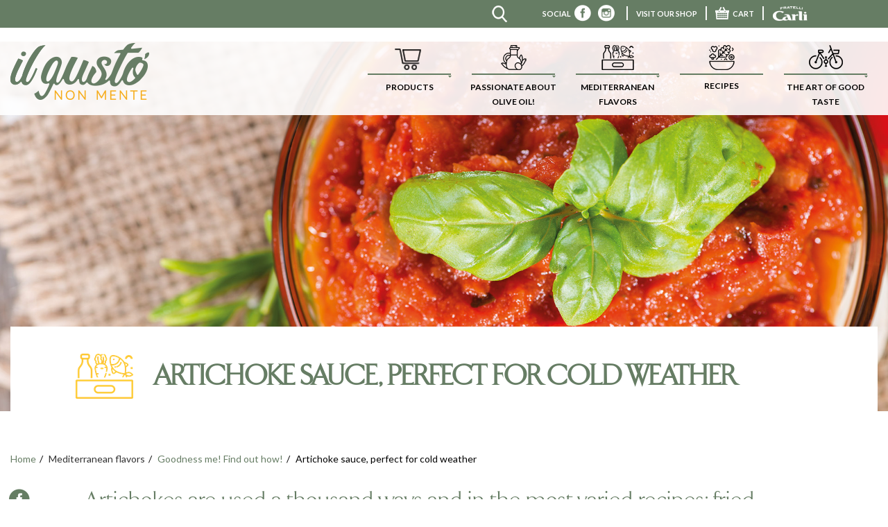

--- FILE ---
content_type: text/html; charset=utf-8
request_url: https://www.oliocarli.us/magazine/goodness-me/artichoke-sauce-for-cold-weather
body_size: 90010
content:


<!DOCTYPE html>

<html lang="it">
<head><meta http-equiv="X-UA-Compatible" content="IE=edge" /><meta name="viewport" content="width=device-width, initial-scale=1" /><meta http-equiv="Content-Type" content="text/html; charset=UTF-8" /><meta name="PROJECT BY" content="GM Servizi Internet: gm@gmserv.com" /><meta name="CODE_LANGUAGE" content="C#" /><meta name="vs_defaultClientScript" content="JavaScript" /><meta name="vs_targetSchema" content="http://schemas.microsoft.com/intellisense/ie5" /><title>
	Artichoke sauce, perfect for cold weather - Carli
</title>

    <meta name="description" content="Learn how Carli Pasta Sauce with Artichokes is made, the main ingredients and the secrets behind this tasty Carli recipe." />
    
		<link rel="canonical" href="https://www.oliocarli.us/magazine/goodness-me/artichoke-sauce-for-cold-weather" />
	<link rel="icon" type="image/png" href="https://www.oliocarli.it/on/demandware.static/Sites-Carli_Italia-Site/-/default/dwd23abbda/images/favicons/196.png" sizes="196x196" /><link rel="icon" type="image/png" href="https://www.oliocarli.it/on/demandware.static/Sites-Carli_Italia-Site/-/default/dwab7d947f/images/favicons/96.png" sizes="96x96" /><link rel="icon" type="image/png" href="https://www.oliocarli.it/on/demandware.static/Sites-Carli_Italia-Site/-/default/dwe941d736/images/favicons/32.png" sizes="32x32" /><link rel="icon" type="image/png" href="https://www.oliocarli.it/on/demandware.static/Sites-Carli_Italia-Site/-/default/dw98cc13bd/images/favicons/16.png" sizes="16x16" /><link rel="icon" type="image/png" href="https://www.oliocarli.it/on/demandware.static/Sites-Carli_Italia-Site/-/default/dwd100efc6/images/favicons/128.png" sizes="128x128" /><meta property="og:url" content="https://cms.oliocarli.us/magazine/goodness-me/artichoke-sauce-for-cold-weather" /><meta property="og:type" content="website" />
    <meta property="og:title" content="Artichoke sauce, perfect for cold weather - Carli" />
    <meta property="og:description" content="Learn how Carli Pasta Sauce with Artichokes is made, the main ingredients and the secrets behind this tasty Carli recipe." />
    <meta property="og:image" content="https://cms.oliocarli.us/-/media/ita/hub_editoriale/articoli/2021/dettagli-di-bonta/sugo-di-carciofi-per-i-mesi-freddi/sugo-di-carciofi.ashx" />

    <!-- Google Fonts -->
    <link href="https://fonts.googleapis.com/css?family=Lato:100,100i,300,300i,400,400i,700,700i,900,900i" rel="stylesheet" /><link href="/bundles/cssHubEditoriale?v=pLev-Sb0xGkfDjIfzVArBm9NaBILYh7wlO3bpnur0To1" rel="stylesheet"/>
<link href="https://cdnjs.cloudflare.com/ajax/libs/bootstrap-select/1.12.4/css/bootstrap-select.min.css" rel="stylesheet" /><link href="/bundles/cssHubEditorialeScrollBar?v=ak_QZwvqrgubVYxHGZwNViGphrtE7yvcKl56JMCCKog1" rel="stylesheet"/>

    <!-- Fonts -->

    <!-- HTML5 shim and Respond.js for IE8 support of HTML5 elements and media queries -->
    <!-- WARNING: Respond.js doesn't work if you view the page via file:// -->
    <!--[if lt IE 9]>
          <script src="https://oss.maxcdn.com/html5shiv/3.7.3/html5shiv.min.js"></script>
          <script src="https://oss.maxcdn.com/respond/1.4.2/respond.min.js"></script>
        <![endif]-->

    
    <script>
		function getCategoryLevels() {
		  const path = window.location.pathname.toLowerCase();
		  const parts = path.split('/').filter(Boolean);
		  const magazineIndex = parts.indexOf('magazine');

		  let rawLevel1 =
			magazineIndex !== -1 && parts.length > magazineIndex + 1
			  ? parts[magazineIndex + 1]
			  : null;
		  let rawLevel2 =
			magazineIndex !== -1 && parts.length > magazineIndex + 2
			  ? parts[magazineIndex + 2]
			  : null;

		  const mapCategoryLevel1 = (slug) => {
			switch (slug) {
			  // it
			  case 'abc-olio-di-oliva':
			  case 'conoscere-olio':
			  case 'segreti-di-qualita':
				return 'Passione olio';
			  case 'tesori-di-gusto':
			  case 'ispirazioni-golose':
			  case 'dettagli-di-bonta':
				return 'Sapori mediterranei';
			  case 'stili-e-tendenze':
			  case 'da-non-perdere':
				return 'Vivere con gusto';
			  case 'ricette':
				return 'Buon Appetito';

			  // fr
			  case 'abecedaire-huile-olive':
			  case 'connaitre-huile-olive':
			  case 'secrets-de-qualite':
				return 'La passion de l\u2019huile';
			  case 'tresors-du-gout':
			  case 'inspirations-gourmandes':
			  case 'details-delicieux':
				return 'Saveurs m\u00e9diterran\u00e9ennes';
			  case 'styles-et-tendances':
				return 'Vivre avec go\u00fbt';
			  case 'recettes':
				return 'Bon App\u00e9tit';

			  // de
			  case 'das-abc-des-olivenoels':
			  case 'wissenswertes-ueber-olivenoel':
			  case 'qualitaet-und-ihre-geheimnisse':
				return 'Passion Oliven\u00f6l';
			  case 'juwelen-des-geschmacks':
			  case 'leckere-inspirationen':
			  case 'wohlgeschmack-im-detail':
				return 'Mediterraner Geschmack';
			  case 'stile-und-tendenzen':
				return 'Leben mit Geschmack';
			  case 'rezepte':
				return 'GUTEN APPETIT';

			  // us
			  case 'abc-of-olive-oil':
			  case 'about-olive-oil':
			  case 'secrets-of-quality':
				return 'Passionate about olive oil!';
			  case 'cornucopia-of-taste':
			  case 'inspiration-of-gourmet':
			  case 'goodness-me':
				return 'Mediterranean flavors';
			  case 'styles-and-trends':
				return 'The art of good taste';
			  case 'italian-recipes':
				return 'RECIPES';

			  default:
				return slug || '';
			}
		  };

		  const mapCategoryLevel2 = (slug) => {
			switch (slug) {
			  // it
			  case 'abc-olio-di-oliva':
				return "L'ABC dell'olio di oliva";
			  case 'conoscere-olio':
				return "Conoscere l'olio di oliva";
			  case 'segreti-di-qualita':
				return 'Segreti di qualit\u00e0';
			  case 'tesori-di-gusto':
				return 'Tesori di gusto';
			  case 'ispirazioni-golose':
				return 'Ispirazioni golose';
			  case 'dettagli-di-bonta':
				return 'Dettagli di bont\u00e0';
			  case 'stili-e-tendenze':
				return 'Stili e tendenze';
			  case 'da-non-perdere':
				return 'Da non perdere';

			  // fr
			  case 'abecedaire-huile-olive':
				return 'L\u2019ab\u00e9c\u00e9daire de l\u2019huile d\u2019olive';
			  case 'connaitre-huile-olive':
				return 'Conna\u00eetre l\u2019huile d\u2019olive';
			  case 'secrets-de-qualite':
				return 'Secrets de qualit\u00e9';
			  case 'tresors-du-gout':
				return 'Les tr\u00e9sors du go\u00fbt';
			  case 'inspirations-gourmandes':
				return 'Les inspirations gourmandes';
			  case 'details-delicieux':
				return 'Les d\u00e9tails des d\u00e9lices';
			  case 'styles-et-tendances':
				return 'Styles et tendances';

			  // de
			  case 'das-abc-des-olivenoels':
				return 'Das ABC des Oliven\u00f6ls';
			  case 'wissenswertes-ueber-olivenoel':
				return 'Wissenswertes \u00fcber das Oliven\u00f6l';
			  case 'qualitaet-und-ihre-geheimnisse':
				return 'Qualit\u00e4t und ihre Geheimnisse';
			  case 'juwelen-des-geschmacks':
				return 'Gaumenfreuden';
			  case 'leckere-inspirationen':
				return 'Leckere Inspirationen';
			  case 'wohlgeschmack-im-detail':
				return 'Wohlgeschmack im Detail';
			  case 'stile-und-tendenzen':
				return 'Stile und Tendenzen';

			  // us
			  case 'abc-of-olive-oil':
				return 'The ABC of olive oil';
			  case 'about-olive-oil':
				return 'About olive oil';
			  case 'secrets-of-quality':
				return 'The secrets of quality';
			  case 'cornucopia-of-taste':
				return 'A cornucopia of taste';
			  case 'inspiration-of-gourmet':
				return 'Inspiration for the gourmet in every one of us';
			  case 'goodness-me':
				return 'Goodness me! Find out how!';
			  case 'styles-and-trends':
				return 'Styles and trends';

			  case 'ricette':
			  case 'recettes':
			  case 'rezepte':
			  case 'italian-recipes':
				return '';

			  default:
				return slug || '';
			}
		  };

		  const mapCategoryLevel1_all = (slug) => {
			switch (slug) {
			  case 'abc-olio-di-oliva':
			  case 'conoscere-olio':
			  case 'segreti-di-qualita':
			  case 'abecedaire-huile-olive':
			  case 'connaitre-huile-olive':
			  case 'secrets-de-qualite':
			  case 'das-abc-des-olivenoels':
			  case 'wissenswertes-ueber-olivenoel':
			  case 'qualitaet-und-ihre-geheimnisse':
			  case 'abc-of-olive-oil':
			  case 'about-olive-oil':
			  case 'secrets-of-quality':
				return 'Passione olio';

			  case 'tesori-di-gusto':
			  case 'ispirazioni-golose':
			  case 'dettagli-di-bonta':
			  case 'tresors-du-gout':
			  case 'inspirations-gourmandes':
			  case 'details-delicieux':
			  case 'juwelen-des-geschmacks':
			  case 'leckere-inspirationen':
			  case 'wohlgeschmack-im-detail':
			  case 'cornucopia-of-taste':
			  case 'inspiration-of-gourmet':
			  case 'goodness-me':
				return 'Sapori mediterranei';

			  case 'stili-e-tendenze':
			  case 'da-non-perdere':
			  case 'styles-et-tendances':
			  case 'stile-und-tendenzen':
			  case 'styles-and-trends':
				return 'Vivere con gusto';

			  case 'ricette':
			  case 'recettes':
			  case 'rezepte':
			  case 'italian-recipes':
				return 'Buon Appetito';

			  default:
				return slug || '';
			}
		  };

		  const mapCategoryLevel2_all = (slug) => {
			switch (slug) {
			  case 'abc-olio-di-oliva':
			  case 'abecedaire-huile-olive':
			  case 'das-abc-des-olivenoels':
			  case 'abc-of-olive-oil':
				return "L'ABC dell'olio di oliva";

			  case 'conoscere-olio':
			  case 'connaitre-huile-olive':
			  case 'wissenswertes-ueber-olivenoel':
			  case 'about-olive-oil':
				return "Conoscere l'olio di oliva";

			  case 'segreti-di-qualita':
			  case 'secrets-de-qualite':
			  case 'qualitaet-und-ihre-geheimnisse':
			  case 'secrets-of-quality':
				return 'Segreti di qualit\u00e0';

			  case 'tesori-di-gusto':
			  case 'tresors-du-gout':
			  case 'juwelen-des-geschmacks':
			  case 'cornucopia-of-taste':
				return 'Tesori di gusto';

			  case 'ispirazioni-golose':
			  case 'inspirations-gourmandes':
			  case 'leckere-inspirationen':
			  case 'inspiration-of-gourmet':
				return 'Ispirazioni golose';

			  case 'dettagli-di-bonta':
			  case 'details-delicieux':
			  case 'wohlgeschmack-im-detail':
			  case 'goodness-me':
				return 'Dettagli di bont\u00e0';

			  case 'stili-e-tendenze':
			  case 'styles-et-tendances':
			  case 'stile-und-tendenzen':
			  case 'styles-and-trends':
				return 'Stili e tendenze';

			  case 'da-non-perdere':
				return 'Da non perdere';

			  case 'ricette':
			  case 'recettes':
			  case 'rezepte':
			  case 'italian-recipes':
				return '';

			  default:
				return slug || '';
			}
		  };

		  return {
			categoryLevel1: mapCategoryLevel1(rawLevel1),
			categoryLevel2: rawLevel2 ? mapCategoryLevel2(rawLevel1) : '',
			categoryLevel1_all: mapCategoryLevel1_all(rawLevel1),
			categoryLevel2_all: rawLevel2 ? mapCategoryLevel2_all(rawLevel1) : '',
		  };
		}

		function getPageType() {
		  const path = window.location.pathname.toLowerCase();
		  const parts = path.split('/').filter(Boolean);
		  const magazineIndex = parts.indexOf('magazine');
		  const depth = magazineIndex !== -1 ? parts.length - magazineIndex - 1 : 0;

		  switch (depth) {
			case 0:
			  return 'HP Magazine';
			case 1:
			  return 'Categoria Magazine';
			default:
			  return 'Articolo';
		  }
		}

		function getDeviceType() {
		  const ua = navigator.userAgent;
		  return /Mobile|Android|iPhone|iPad/i.test(ua) ? 'mobile' : 'desktop';
		}

		function getCookieMarketing() {
		  var cookies = document.cookie;
		  var cookieArray = cookies.split('; ');
		  let marketingCookie = false;

		  for (let i = 0; i < cookieArray.length; i++) {
			let cookie = cookieArray[i].split('=');
			if (cookie[0] == 'CookieConsent') {
			  let decodedValue = decodeURIComponent(cookie.slice(1).join('='));
			  decodedValue.split(',').forEach((item) => {
				let [key, value] = item.split(':');
				if (key === 'marketing') {
				  marketingCookie = value === 'true';
				}
			  });
			  break;
			}
		  }
		  return marketingCookie;
		}

		/**
		 * Get current user status and data (if logged)
		 *
		 * @returns {Object}
		 */
		function getUserData() {
		  let savedData = JSON.parse(localStorage.getItem('gtm-data')) || {};
		  let signInToken =
			JSON.parse(
			  localStorage.getItem('M2_VENIA_BROWSER_PERSISTENCE__signin_token')
			) || {};
		  const { ttl, timeStored } = signInToken;
		  const now = Date.now();

		  if (
			savedData !== null &&
			Object.keys(savedData).length > 0 &&
			savedData?.userData &&
			Object.keys(savedData.userData).length > 0 &&
			signInToken !== null &&
			Object.keys(signInToken).length > 0 &&
			ttl &&
			now - timeStored < ttl * 1000
		  ) {
			savedData.userData.userType = true;
			return savedData.userData;
		  }
		  return {
			userType: false,
			userId: '',
			email: '',
			newCustomer: '',
		  };
		}

		const pageCountry = 'us';
		const pageLanguage = 'en';
		const {
		  categoryLevel1,
		  categoryLevel2,
		  categoryLevel1_all,
		  categoryLevel2_all,
		} = getCategoryLevels();
		const pageType = getPageType();
		const currencyCode = 'USD';
		const userData = getUserData();

		window.dataLayer = window.dataLayer || [];
		if (categoryLevel1 !== 'search.aspx') {
		  let data = {
			event: 'customdimensions',
			currencyCode: currencyCode,
			store: pageLanguage + '_' + pageCountry,
			pageCountry: pageCountry,
			pageLanguage: pageLanguage,
			pageType: pageType,
			categoryLevel1: categoryLevel1 || '',
			categoryLevel2: categoryLevel2 || '',
			categoryLevel1_all: categoryLevel1_all || '',
			categoryLevel2_all: categoryLevel2_all || '',
			userType: userData.userType,
			userId: userData.userId,
			email: userData.email,
			device: getDeviceType(),
			paymentMethod: '',
			cookiemarketing: getCookieMarketing(),
			new_customer: userData.newCustomer,
		  };

		  window.dataLayer.push(data);

		  (function (w, d, s, l, i) {
			w[l] = w[l] || [];
			w[l].push({
			  'gtm.start': new Date().getTime(),
			  event: 'gtm.js',
			});
			var f = d.getElementsByTagName(s)[0],
			  j = d.createElement(s),
			  dl = l != 'dataLayer' ? '&l=' + l : '';
			j.async = true;
			j.src = 'https://www.googletagmanager.com/gtm.js?id=' + i + dl;
			f.parentNode.insertBefore(j, f);
		  })(window, document, 'script', 'dataLayer', 'GTM-TCCC85M');
		}

		document.addEventListener('DOMContentLoaded', function () {
		  if (categoryLevel1 === 'search.aspx') {
			const searchInput = document.getElementById('phbody_0_hfSearch');
			const searchQuery = searchInput ? searchInput.value.trim() : '';
			let data = {
			  event: 'GAevent',
			  eventCategory: 'Header Magazine',
			  eventAction: 'search_magazine',
			  eventLabel: searchQuery,
			};

			window.dataLayer.push(data);
		  }

		  // link menu e footer
		  const links = document.querySelectorAll('a.page-link[id]');
		  links.forEach((link) => {
			link.addEventListener('click', function () {
			  const isInFooter = link.closest('footer') !== null;

			  let eventCategory = '';
			  let eventAction = '';
			  let eventLabel = '';

			  if (isInFooter) {
				// FOOTER
				const category = link.closest('.category');
				const nameSpan = category ? category.querySelector('span.name') : null;
				eventCategory = 'Footer Magazine';
				eventAction = nameSpan
				  ? nameSpan.textContent.trim().toUpperCase()
				  : 'Istituzionali';
				eventLabel = link.textContent.trim().toUpperCase();
			  } else {
				// MENU
				eventCategory = 'Clic menu Magazine';
				eventLabel = link.textContent.trim();
				let parent = link.parentElement;
				while (parent) {
				  const labelEl = parent.querySelector('.title-page');
				  if (labelEl) {
					eventAction = labelEl.textContent.trim();
					break;
				  }
				  parent = parent.parentElement;
				}
			  }

			  window.dataLayer = window.dataLayer || [];
			  const data = {
				event: 'GAevent',
				eventCategory: eventCategory,
				eventAction: eventAction,
				eventLabel: eventLabel,
			  };
			  window.dataLayer.push(data);
			});
		  });

		  // #menu-ricette
		  const ricetteLink = document.getElementById('menu-ricette');
		  if (ricetteLink) {
			ricetteLink.addEventListener('click', function () {
			  const eventAction = ricetteLink.textContent.trim();

			  window.dataLayer = window.dataLayer || [];
			  let data = {
				event: 'GAevent',
				eventCategory: 'Clic menu Magazine',
				eventAction: eventAction,
				eventLabel: '',
			  };
			  window.dataLayer.push(data);
			});
		  }

		  // #header-facebook
		  const headerFacebook = document.getElementById('header-facebook');
		  if (headerFacebook) {
			headerFacebook.addEventListener('click', function () {
			  const eventAction = headerFacebook.textContent.trim();

			  window.dataLayer = window.dataLayer || [];
			  let data = {
				event: 'GAevent',
				eventCategory: 'Header Magazine',
				eventAction: 'Facebook',
				eventLabel: categoryLevel2_all || categoryLevel1_all || 'HP Magazine',
			  };
			  window.dataLayer.push(data);
			});
		  }

		  // #header-instagram
		  const headerInstagram = document.getElementById('header-instagram');
		  if (headerInstagram) {
			headerInstagram.addEventListener('click', function () {
			  const eventAction = headerInstagram.textContent.trim();

			  window.dataLayer = window.dataLayer || [];
			  let data = {
				event: 'GAevent',
				eventCategory: 'Header Magazine',
				eventAction: 'Instagram',
				eventLabel: categoryLevel2_all || categoryLevel1_all || 'HP Magazine',
			  };
			  window.dataLayer.push(data);
			});
		  }

		  // #header-youtube
		  const headerYoutube = document.getElementById('header-youtube');
		  if (headerYoutube) {
			headerYoutube.addEventListener('click', function () {
			  const eventAction = headerYoutube.textContent.trim();

			  window.dataLayer = window.dataLayer || [];
			  let data = {
				event: 'GAevent',
				eventCategory: 'Header Magazine',
				eventAction: 'Youtube',
				eventLabel: categoryLevel2_all || categoryLevel1_all || 'HP Magazine',
			  };
			  window.dataLayer.push(data);
			});
		  }

		  // #header-visitashop
		  const headerVisitashop = document.getElementById('header-visitashop');
		  if (headerVisitashop) {
			headerVisitashop.addEventListener('click', function () {
			  const eventAction = headerVisitashop.textContent.trim();

			  window.dataLayer = window.dataLayer || [];
			  let data = {
				event: 'GAevent',
				eventCategory: 'Header Magazine',
				eventAction: 'Visita Lo Shop',
				eventLabel: categoryLevel2_all || categoryLevel1_all || 'HP Magazine',
			  };
			  window.dataLayer.push(data);
			});
		  }

		  // #header-shop
		  const headerShop = document.getElementById('header-shop');
		  if (headerShop) {
			headerShop.addEventListener('click', function () {
			  const eventAction = headerShop.textContent.trim();

			  window.dataLayer = window.dataLayer || [];
			  let data = {
				event: 'GAevent',
				eventCategory: 'Header Magazine',
				eventAction: 'Carrello_magazine',
				eventLabel: categoryLevel2_all || categoryLevel1_all || 'HP Magazine',
			  };
			  window.dataLayer.push(data);
			});
		  }

		  // #header-logo-carli
		  const headerLogoCarli = document.getElementById('header-logo-carli');
		  if (headerLogoCarli) {
			headerLogoCarli.addEventListener('click', function () {
			  const eventAction = headerLogoCarli.textContent.trim();

			  window.dataLayer = window.dataLayer || [];
			  let data = {
				event: 'GAevent',
				eventCategory: 'Header Magazine',
				eventAction: 'Logo Fratelli Carli',
				eventLabel: categoryLevel2_all || categoryLevel1_all || 'HP Magazine',
			  };
			  window.dataLayer.push(data);
			});
		  }

		  // #ctl01_headerLogoCarli
		  const ctl01_headerLogoCarli = document.getElementById(
			'ctl01_headerLogoCarli'
		  );
		  if (ctl01_headerLogoCarli) {
			ctl01_headerLogoCarli.addEventListener('click', function () {
			  const eventAction = ctl01_headerLogoCarli.textContent.trim();

			  window.dataLayer = window.dataLayer || [];
			  let data = {
				event: 'GAevent',
				eventCategory: 'Header Magazine',
				eventAction: 'Logo Magazine Il Gusto Non Mente',
				eventLabel: categoryLevel2_all || categoryLevel1_all || 'HP Magazine',
			  };
			  window.dataLayer.push(data);
			});
		  }

		  // filtri ricette
		  $('#ddPortata').on(
			'changed.bs.select',
			function (e, clickedIndex, isSelected, previousValue) {
			  const selectedText = $(this)
				.find('option')
				.eq(clickedIndex)
				.text()
				.trim()
				.toUpperCase();

			  window.dataLayer = window.dataLayer || [];
			  let data = {
				event: 'GAevent',
				eventCategory: 'Filtri Magazine Le Nostre Ricette',
				eventAction: 'Portata',
				eventLabel: selectedText,
			  };
			  window.dataLayer.push(data);
			}
		  );

		  $('#ddPreparazione').on(
			'changed.bs.select',
			function (e, clickedIndex, isSelected, previousValue) {
			  const selectedText = $(this)
				.find('option')
				.eq(clickedIndex)
				.text()
				.trim()
				.toUpperCase();

			  window.dataLayer = window.dataLayer || [];
			  let data = {
				event: 'GAevent',
				eventCategory: 'Filtri Magazine Le Nostre Ricette',
				eventAction: 'Preparazione',
				eventLabel: selectedText,
			  };
			  window.dataLayer.push(data);
			}
		  );

		  $('#ddDifficolta').on(
			'changed.bs.select',
			function (e, clickedIndex, isSelected, previousValue) {
			  const selectedText = $(this)
				.find('option')
				.eq(clickedIndex)
				.text()
				.trim()
				.toUpperCase();

			  window.dataLayer = window.dataLayer || [];
			  let data = {
				event: 'GAevent',
				eventCategory: 'Filtri Magazine Le Nostre Ricette',
				eventAction: 'Difficolta',
				eventLabel: selectedText,
			  };
			  window.dataLayer.push(data);
			}
		  );

		  $('#ddTipologia').on(
			'changed.bs.select',
			function (e, clickedIndex, isSelected, previousValue) {
			  const selectedText = $(this)
				.find('option')
				.eq(clickedIndex)
				.text()
				.trim()
				.toUpperCase();

			  window.dataLayer = window.dataLayer || [];
			  let data = {
				event: 'GAevent',
				eventCategory: 'Filtri Magazine Le Nostre Ricette',
				eventAction: 'Tipologia',
				eventLabel: selectedText,
			  };
			  window.dataLayer.push(data);
			}
		  );

		  $('#ddIngrediente').on(
			'changed.bs.select',
			function (e, clickedIndex, isSelected, previousValue) {
			  const selectedText = $(this)
				.find('option')
				.eq(clickedIndex)
				.text()
				.trim()
				.toUpperCase();

			  window.dataLayer = window.dataLayer || [];
			  let data = {
				event: 'GAevent',
				eventCategory: 'Filtri Magazine Le Nostre Ricette',
				eventAction: 'Ingredienti carli',
				eventLabel: selectedText,
			  };
			  window.dataLayer.push(data);
			}
		  );

		  if (!categoryLevel1_all && !categoryLevel2_all) {
			// frecce hero
			const waitForElementPrev = setInterval(() => {
			  const btn = document.querySelector('button.slick-prev');
			  if (btn) {
				btn.addEventListener('click', function () {
				  window.dataLayer = window.dataLayer || [];
				  let data = {
					event: 'GAevent',
					eventCategory: 'Hero Magazine',
					eventAction: 'frecce_articoli',
				  };
				  window.dataLayer.push(data);
				});
				clearInterval(waitForElementPrev);
			  }
			}, 200);
			const waitForElementNext = setInterval(() => {
			  const btn = document.querySelector('button.slick-next');
			  if (btn) {
				btn.addEventListener('click', function () {
				  window.dataLayer = window.dataLayer || [];
				  let data = {
					event: 'GAevent',
					eventCategory: 'Hero Magazine',
					eventAction: 'frecce_articoli',
				  };
				  window.dataLayer.push(data);
				});
				clearInterval(waitForElementNext);
			  }
			}, 200);
		  }

		  if (categoryLevel1_all) {
			// frecce articoli
			document.querySelectorAll('li.previous a').forEach((link) => {
			  link.addEventListener('click', function () {
				window.dataLayer = window.dataLayer || [];
				let data = {
				  event: 'GAevent',
				  eventCategory: 'Pagina Articoli Magazine',
				  eventAction: 'frecce_articoli',
				};
				window.dataLayer.push(data);
			  });
			});
			document.querySelectorAll('li.next a').forEach((link) => {
			  link.addEventListener('click', function () {
				window.dataLayer = window.dataLayer || [];
				let data = {
				  event: 'GAevent',
				  eventCategory: 'Pagina Articoli Magazine',
				  eventAction: 'frecce_articoli',
				};
				window.dataLayer.push(data);
			  });
			});

			// #shareBtnFb
			const shareBtnFb = document.getElementById('shareBtnFb');
			if (shareBtnFb) {
			  shareBtnFb.addEventListener('click', function () {
				window.dataLayer = window.dataLayer || [];
				let data = {
				  event: 'GAevent',
				  eventCategory: 'Pagina Articoli Magazine',
				  eventAction: 'Facebook',
				};
				window.dataLayer.push(data);
			  });
			}

			// twitter
			const twitterLinks = document.querySelectorAll(
			  'a[href*="https://twitter.com/intent/tweet?"]'
			);
			twitterLinks.forEach((link) => {
			  link.addEventListener('click', function () {
				window.dataLayer = window.dataLayer || [];
				let data = {
				  event: 'GAevent',
				  eventCategory: 'Pagina Articoli Magazine',
				  eventAction: 'Social_X',
				};
				window.dataLayer.push(data);
			  });
			});
		  }

		  // CTA
		  document.querySelectorAll('div.link-send a').forEach((link) => {
			link.addEventListener('click', function () {
			  window.dataLayer = window.dataLayer || [];
			  let data = {
				event: 'GAevent',
				eventCategory: 'Hero Magazine',
				eventAction: 'cta_scopri_la_ricetta',
			  };
			  window.dataLayer.push(data);
			});
		  });

		  // check link social
		  const linksSocial = document.querySelectorAll(
			'a[href*="https://cms.oliocarli"]'
		  );
		  linksSocial.forEach((link) => {
			link.href = link.href.replace(
			  'https://cms.oliocarli',
			  'https://www.oliocarli'
			);
		  });
		});
	</script>
</head>
<body>
    <!-- Load Facebook SDK for JavaScript -->
    <div id="fb-root"></div>
    <script>

        (function (d, s, id) {
            var js, fjs = d.getElementsByTagName(s)[0];
            if (d.getElementById(id)) return;
            js = d.createElement(s); js.id = id;
            js.src = "https://connect.facebook.net/en_US/sdk.js#xfbml=1&version=v3.0";
            fjs.parentNode.insertBefore(js, fjs);
        }(document, 'script', 'facebook-jssdk'));

    </script>
    <script async src="https://platform.twitter.com/widgets.js" charset="utf-8"></script>

        <!--header-->
        
<header>
    <div class="nav-top text-right">
        <div class="container-fluid content-box">
            <div class="row">
                <div class="col-xs-12 col-sm-4 col-md-6 col-lg-7">
                    
                    <form  id="cerca" name="FormRicerca" method="post" action="/magazine/search.aspx">
                                <input type="text" name="cerca" />
                            </form>
                </div>
                <div class="col-xs-12 col-sm-8 col-md-6 col-lg-5">
                    <div class="content-social">
                        <ul class="social">
                            <li>Social</li><li><a href="https://www.facebook.com/Fratelli-Carli-USA-222279364474196/" target="_blank" id="header-facebook" ><img src="/-/media/ita/hub_editoriale/global/facebook-top.ashx" alt=""></a></li><li><a href="https://www.instagram.com/fratellicarliofficial/" target="_blank" id="header-instagram" ><img src="/-/media/ita/hub_editoriale/global/instagram-top.ashx" alt=""></a></li><li><span class="sep-nav-top">|</span></li>
                        </ul>
                    </div>
                    <div class="content-shop">
                        <ul class="shop">
                            <li><a href="https://www.oliocarli.us" target=""  class="name-link-top" id="header-visitashop">VISIT OUR SHOP</li></a><li><span class="sep-nav-top">|</span></li><li><a href="https://www.oliocarli.us/cart" target=""  class="name-link-top" id="header-shop"><img src="/-/media/ita/hub_editoriale/global/shop.ashx" alt="" class="">CART</li></a><li><span class="sep-nav-top">|</span></li><li><a href="https://www.oliocarli.us" target=""   id="header-logo-carli"><img src="/-/media/ita/hub_editoriale/global/logo-carli-top.ashx" alt="" class="img-responsive logo-carli-top"></li></a>
                        </ul>
                    </div>
                </div>
            </div>
        </div>
    </div>
    <!-- header-area start -->
    <!-- Navigation -->
    <nav class="navbar navbar-default" data-spy="affix" data-offset-top="40">
        <div class="container-fluid content-box">
            <div class="navbar-header">
                <button type="button" class="navbar-toggle collapsed" data-toggle="collapse" data-target="#menu-carli" aria-expanded="false">
                    <span class="sr-only">Toggle navigation</span>
                    <span class="icon-bar"></span>
                    <span class="icon-bar"></span>
                    <span class="icon-bar"></span>
                </button>
                <a href="/magazine/" id="ctl01_headerLogoCarli" class="navbar-brand">
                    <img src="/oliocarli/images/hub/header-footer/logo-carli.png" class="img-responsive" alt="" />
                </a>
            </div>
            <div id="menu-carli" class="collapse navbar-collapse main-menu">
                <ul class="nav navbar-nav navbar-right">
                    <li class="dropdown"><a href = "#" class="dropdown-toggle prodotti" data-toggle="dropdown" role="button" aria-haspopup="true" aria-expanded="false" id="product-menu"><span class="icona"></span><span class="linea"></span><span class="arrow"></span><span class="name">Products</span></a><div class="dropdown-menu"><div class="container-fluid content-box"><div class="row"><div class="col-sm-3 col-md-3 hidden-xs"><div class="title-page">Products</div><p><img alt="" height="150" width="169" src="-/media/28e71526fe254f0ba5b4d662c07a84f5.ashx" /></p></div><div class="col-sm-3 col-md-3"><div class="title-link"></div><ul class="content-page-link"><li class="li-page-link"><a href="https://www.oliocarli.us/c/italian-olive-oil" class="page-link">Italian Olive Oil</a></li><li class="li-page-link"><a href="https://www.oliocarli.us/c/olives" class="page-link">Olives</a></li><li class="li-page-link"><a href="https://www.oliocarli.us/c/canned-fish" class="page-link">Canned Fish</a></li><li class="li-page-link"><a href="https://www.oliocarli.us/c/condiments-pasta" class="page-link">Pasta and Condiments</a></li></ul></div><div class="col-sm-3 col-md-3"><div class="title-link"></div><ul class="content-page-link"><li class="li-page-link"><a href="https://www.oliocarli.us/c/italian-desserts" class="page-link">Italian Desserts</a></li><li class="li-page-link"><a href="https://www.oliocarli.us/c/appetizers-and-snacks" class="page-link">Appetizers and Snacks</a></li><li class="li-page-link"><a href="https://www.oliocarli.us/c/cosmetics" class="page-link">Cosmetics</a></li></ul></div><div class="col-sm-3 col-md-3"><div class="title-link">&nbsp;</div><ul class="content-page-link"></ul></div></div></div></div></li><li class="dropdown"><a href = "#" class="dropdown-toggle passione" data-toggle="dropdown" role="button" aria-haspopup="true" aria-expanded="false"><span class="icona"></span><span class="linea"></span><span class="arrow"></span><span class="name">Passionate about olive oil!</span></a><div class="dropdown-menu"><div class="container-fluid content-box"><div class="row"><div class="col-sm-3 col-md-3 hidden-xs"><div class="title-page">Passionate about olive oil!</div><p>Stories to tell, guidance and advice: all you need to know about olive oil. Learn more. Identification and tasting.</p></div><div class="col-sm-3 col-md-3"><div class="title-link">Sections</div><ul class="content-page-link"><li class="li-page-link"><a href="/magazine/abc-of-olive-oil" class="page-link" id="menu-abc">The ABC of olive oil</a></li><li class="li-page-link"><a href="/magazine/about-olive-oil" class="page-link" id="menu-conoscere-olio">About olive oil</a></li><li class="li-page-link"><a href="/magazine/secrets-of-quality" class="page-link" id="menu-segreti-qualita">The secrets of quality</a></li></ul></div><div class="col-sm-6 col-md-6 hidden-xs space-top-box"><div class="row"><a href = "/magazine/about-olive-oil/olive-oil-history"  class="box-left"><div class="col-sm-6 col-md-6"><img src = "/-/media/ita/hub_editoriale/articoli/2022/conoscere-olio/olio-d-oliva-storia/olio-d-oliva-storia_s.ashx class="img-responsive" alt=""/></div><div class="col-sm-6 col-md-6"><div class="name-green">Passionate about... Olive oil!</div><div class="linea-green"></div><div class="article-title">Olive oil through history</div><div class="txt-box">In the folds of the rugged bark of the olive tree one can read a history that harks back over thousands of years and is inextricably linked to our sea.</div></div></a></div></div></div></div></div></li><li class="dropdown"><a href = "#" class="dropdown-toggle sapori" data-toggle="dropdown" role="button" aria-haspopup="true" aria-expanded="false"><span class="icona"></span><span class="linea"></span><span class="arrow"></span><span class="name">Mediterranean flavors</span></a><div class="dropdown-menu"><div class="container-fluid content-box"><div class="row"><div class="col-sm-3 col-md-3 hidden-xs"><div class="title-page">Mediterranean flavors</div><p>A trip to the Mediterranean basin for people keen to learn more about prime quality food products, plus tips for consumers!</p></div><div class="col-sm-3 col-md-3"><div class="title-link">Sections</div><ul class="content-page-link"><li class="li-page-link"><a href="/magazine/cornucopia-of-taste" class="page-link" id="menu-tesori-gusto">A cornucopia of taste</a></li><li class="li-page-link"><a href="/magazine/inspiration-of-gourmet" class="page-link" id="menu-ispirazioni-golose">Inspiration for the gourmet in every one of us</a></li><li class="li-page-link"><a href="/magazine/goodness-me" class="page-link" id="menu-dettagli-bonta">Goodness me! Find out how!</a></li></ul></div><div class="col-sm-6 col-md-6 hidden-xs space-top-box"><div class="row"><a href = "/magazine/inspiration-of-gourmet/menu-feste-natale-capodanno"  class="box-left"><div class="col-sm-6 col-md-6"><img src = "/-/media/ita/hub_editoriale/articoli/2025/stili-e-tendenze/menu-feste/menu-feste-640.ashx class="img-responsive" alt=""/></div><div class="col-sm-6 col-md-6"><div class="name-green">Mediterranean flavors</div><div class="linea-green"></div><div class="article-title">Holiday Menu: Easy Recipes and Original Ideas for Christmas and New Year’s Eve with the Flavors of Fratelli Carli</div><div class="txt-box">The holidays are just around the corner, and with them comes the desire to gather around a table 
filled with the flavors of home, tradition, and affection. 
</div></div></a></div></div></div></div></div></li><li><a href="/magazine/italian-recipes" class="ricette" id="menu-ricette"> <span class="icona"></span><span class="linea"></span><span class="name social">RECIPES</span></a></li><li class="dropdown"><a href = "#" class="dropdown-toggle lifestyle" data-toggle="dropdown" role="button" aria-haspopup="true" aria-expanded="false"><span class="icona"></span><span class="linea"></span><span class="arrow"></span><span class="name">The art of good taste</span></a><div class="dropdown-menu"><div class="container-fluid content-box"><div class="row"><div class="col-sm-3 col-md-3 hidden-xs"><div class="title-page">The art of good taste</div><p>Wellbeing, trends, events − tastes that enhance our lives. In all senses of the word!</p></div><div class="col-sm-3 col-md-3"><div class="title-link">Sections</div><ul class="content-page-link"><li class="li-page-link"><a href="/magazine/styles-and-trends" class="page-link" id="menu-tendenze">Styles and trends</a></li></ul></div><div class="col-sm-6 col-md-6 hidden-xs space-top-box"><div class="row"><a href = "/magazine/styles-and-trends/post-holiday-diet"  class="box-left"><div class="col-sm-6 col-md-6"><img src = "/-/media/ita/hub_editoriale/articoli/2021/stili-e-tendenze/dieta-post-vacanze-estiva/dieta-post-vacanze-s.ashx class="img-responsive" alt=""/></div><div class="col-sm-6 col-md-6"><div class="name-green">The art of good taste</div><div class="linea-green"></div><div class="article-title">Post-holiday diet</div><div class="txt-box">Ice-creams under the parasol, aperitifs on the lake, lunches in mountain huts or snacks in the open air... summer is the time for freedom and fun, but how many changes to our diet! September is just around the corner: are you ready to start again or are you still suffering from the excesses of summer?</div></div></a></div></div></div></div></div></li>
                </ul>
            </div>
            <!--/.nav-collapse -->
        </div>
        <!--/.container-fluid -->
    </nav>
    <!-- END: Navigation -->
    <!-- header-area end -->
</header>

        <!-- end header -->
    <form method="post" action="/magazine/goodness-me/artichoke-sauce-for-cold-weather" id="mainform">
<div class="aspNetHidden">
<input type="hidden" name="__VIEWSTATE" id="__VIEWSTATE" value="BHT6NKoPdu/XraEYRO3gj8M992R4Xawx0mwDRta6LmEcYk5OYEPHS/clO+cCfSEoPib6MiE/bpWWp4tYH8W5pJnxk6O4beGwTxRtas3ZTqb1Ll6q66nn19WjvrbZRoPulc0ZjgXEqmeyvWJ8XpMM37wdgSYjxYqbanz4pQ1i2O+5c7gf0K/gJ4ZyVvHhRGsHPNLYkMmwffXOjW5GUS7gbs6Iyaqdo+jgv1qSx0qXOGPUg8Q46lSWn4A1hJFz60Zj02aIwxfgl58sOfGtSbrVTYK4aLWYCY1zNMMQC/pXpz2zMCP/GP3p3pP5PQk7G5BJ7rVI06Qa4rHpk5atg0mTweSCAnLac5cZ804FAu8lOYYLQkuVAdFqlaBWkqWvbqt5y7iFc6b7y8BzmiV64dqA09sTJvjoOTo3RM4GAhDp9WuIr0YX1Ma9Y94aTdKjg6k7lP9bmv/zGe9kxJuX2d0HUz6MQdqSETy80KKSYrYBMPmBRM7BHL6o70UZ6yQXBIgKdjzcprSO6QoTZUJQd31FONDufXWPpkBjqAXNmRKBnU7xQBOnUJCZ/sbbp6i2OPYHoEgjxRKiOsLXBxcHqoOBI8mSAvXTsTHlIbFVDrsF/8QMkDlo4u6sGoRPO7gsayqSbc1FsiPOYjb1ni0uQyaMFt0IO0Y8YBVGC01RtkzMEJZw3YVQB3hO0znDRr0euR4eEHTOTg+I8phjS/pYxlH747DHqjQU60E+KwW0BlBzJtAtysgj3z5wZvrdYKodcfL0pbRB27CEjaZjbS0FQA+iMGTBC90SCVeAM52nk6HcjHRPQPviNt+Lkk70aBjQP9vhzcA/pz/BTwLO+FXNUCpoWLVgeZXb7PfJLI/00WDuaw8ubNNwiSckhsMLR1mp1Xecx4qVRPoSpLaPKj1DcqTanFqhfs+HU8LsGFVCXjS8vCF81Qc7PTc1poeppiYwtBOuPNykv83C0zhSw2BChI0qhZM2C/[base64]/ZFvx/bFxbNQcpCDkGNPlp0lBiuJtu+GmfxGTfIMWsQzlKdz76NOV8HHgoXuToyxOPFX/uLZxHnVhhbhxGEOYQv2xAFgCvqUrjjFcY0KSax6O/v5erX2q88Y6TfueQ5V+dPNq+qEyH8Cjcj/IBah6VfQ/8dWfBq06bLdsdHdi04DyJSdr8qSWN5fv5SaOzMquj3nWlvqEz6Xd3bVebnX6z0Y0ZPOC3BXSM7lwJm6XZkSFeh7jnrPKcHplH4VjCKDen2/WF/dhsmm/H0O/e4ea/7rqpiET4dMYFS3UcNJJYbt7kE0bNKei8/wHByEiD6GDy3/w7ux5Nf/lBctOhdw+UKP6IWlmseolrFpGggZ7eXOiu+Kn4ik2x2/c7iKLoNt1cL4ZNwxIYHJN3XlfYQmv+niSwqJ98Mj/oYz1FrAPrZRMXYw/cDmgI9rqftbchijrL+NguCBpR/rjVffz55pTkRpm1jGfIpX1sAw2YXFHTRggtbZp0QgN133qREnBRqHeyU7MjTaPIeD1r6CJTVkr+S0jmGo3ZIq3QREeoTwfhX1ScuocZr90i/y/ofpFWH5Egw6TZ02sPZQ6q/B5hfLYkkj/7UrjDdYL1p2z25JEgjuO9+3CsB1nTFm9hXzDobnmIgKkWlxLVQXT7OjfJ7PI75s/RUAm7R96xYg0jdatBq7Ym0sYpZab3j5tLXBmYc866IXoz5+R7gl/tVQxlttG5Vp66uUtsjIWfCrgscQ3wX8vqXb9X4F4xalDRz9qEUuq9VO+I+xRburnYQl7rak7Sjn+WI65OiB3Z6b9wHAAjs5OSo0BBQ1+3okWo5eZI/QogN1ySPPhDl9+e4F+1QTMFsHKXY63GoNngt+Jralstsl2mUQeEujjCZDxzIyS5hF3nOqea8/Bh5+xXr2L5KksIhdb8tP8hpDI+0IvJdjQHXWAPTvqBEHCH+Ok57bZrnZaVzXX+DGx4lVXOsqZDStIn/[base64]/uA6PavzAI5NKl56uLiAWy8p+bIaqriEbvW6fA7CHLy6r6XB373EDZA6Z4jeoY3JeWAJAlR/2QaVcHUZb4x7poNrzKaTGje5OSM1YnrbbKtVxF3mVJ/rADO/qtXB1g2tuL8mrd1g/+7c0yE1eqNXazc5NP2iuihTab7ADTFwrs6HEu7XDTu7O0W77qHwimOZzLw6/GNSuB7+DJxc83/YmN6UHm1aLY3GPFvihUTInVgLDN2z1qO97lSA/zipBbzdRmGfuv2yXTyQSzodEvdYspYTqtUsPLJ3XcmqEZa5lQ2VwgM2mpfHKopQ0oF8lA4n55fsWoAZS+dtMkAvuXSDpbH3gCjzKj5+o37qqPnaHT4h0B1y+uGa4dJCeFHFE43bC3WTZ42YSGYHhqOjQq1PIhFytniF6bg/rSrAW/43nDVARnxx/y0BXBPhANhe4ivtT6saj8W4nXmYg6/[base64]/W0g9aMJflN0AkBK1YGxbq/M4RNtc4P2uVuWCZ4ULu4CzFKEpqT8GTdpz7OJjwUqgq53Ub26UDB2r3vpShGZAvA+5Rs8pnw1AYY2HHvLLt0uJ2OTvvCBqxeSE2imbi7k7PkqABy+AQ7AqW4kqEuHF06jBdg79QOU+Qg9UXuJcuJ+sIjpb59igZzrwjH+Cbx0Em/Ybduj+nlUDc8l+g/tqjxKPt0LWao8vdNc7Z0CH9hcbLZqmMRap20zxRTtdFMCSY5AlvG8MPQ5b1zrqgEPG/L4ma9SMye87avbpPGYXz/uHqFcc87jmPWXrRD+Cx2zTcwNedma3xKedWVyXrXF0+9SPRvKmR07pbZ+B4e3BWWkTBSqKyBf3fPGFZ6J10uDHqcikBaRJrdSeTcqWSdMlTkAfj6lg6DraId+FgS+sANE/0HGfr6Eel0bLAgLyhD/v7qj68da3xKp4dWuq29ouP2GrBOvW3YY96TffOEEt2OxBTkT1CYxUFLdsSRrM84H9JmOjrLpaSMH/[base64]/ACO/q06W7KPCDalQPakTzQzSH00/h7l4Z9cfvdoSHXayUcIlAIcny0q+/Uc3QQSZnjQraHX76bU2DXAoxHgsCEylCmmegF3AGwBnAArck1hqUw7QRUNZWhj+BH78Qxq/HzNs8nhjxQ6qr41rHlSzFEhO3GQa/gRRU567t8pKvGUARteu72oby8BSCMJZDXL6/ansPEN6xMTh2I0sH+WWSb/JIZ/yiZHt8XPel5avknv/PnAX4PvNu+inMunr9IbZcbkx4NoSKicT42qUNkIu93w2mmMvM2f1IOMjhpvFPo1TD+m/rqWRtJuICcEGCGKp9/lxyiuQavTH1RdIpZH7bWvYPn72OPbgGeHkkq+l28fg4mtBS0j9LPVdjh19dty6QGv4/PhpL6kIUAXZRBMYrvswRXG3AW7zlkzI9Ud2p5ZmVjYYWYPtzWikUCrnrRqC24m06wxGsvgke3YuI5GjuKIgLsTPKayKIaQxrRAl1qJLCaGuJKNEGx8zvLWLmi+WUFXEdpDq2FIujvbwPN8a8Rh4xoQXqP0vcDa1Zj/F0rkUUAHJa/8fzXUW+gzn3WhInZ+Iwfksa0uzEmTB2Wc9MxHQkrY4aaX/pxbykOuCA1z7meKRHYlryy/NHy1T7Ya+jo5ocpHqOI4sZusHvx9lyoX99/WaGSssJihEDVxM8YaAh9vb2Bju3tLI1qhKQmHFEA4LMEFMu1iS8FifRJu7HRiclHawP//DXKTmV5SGrh3E4np2O/[base64]/J7+P9NOxRYTkLCO5U3fyttRl4UV6uQaKBhg4eS8HJGG7hn3auUUlvef9MrepW6G+Rttcj60UZbQJQUiOr3eXQVT98EWgX/xy0DtU9p7SbLndwtPypN3dasAW/[base64]/gNYaDmVSyt9RjeAxG2auEnw0depaTaqguYoNZ50yjdS7VMBI2mme/YkkegthSA79jbpN2Qter+aHB+qCS3WmufY3okmEN12GLdnVpDC/rpzHrmJLIlPHB6YSptTohzWdPbAGOEHVb6KwB6eYimAPn5BOtqC5WmvRB2d2h+ytXiC0FfjmqZN0lFm1I1l9ObusQszlcN+4PZnwi9+ykpn6gIHQSuw3Ta1Ig0lyL2djkMD2qgrs6TRlEvscAOlrGxdV/Pr5+F+/[base64]/[base64]/FKEROFWNmrqgfbfQDf2ZPVK9l6A7+5rF8O1KqtSTh3qyAYBSUMGT1RBTFNs9W9Pb1XA7s6QdQ5JM78zaINcYm91gN8V90g8sPv/t3e+EnbrEQO/e/n1opl3Z9bTAnSlPAdkprRcDwhtQk1tWN8SmxFBXO6h8pS9yek2BlnE3Ecb65NI9NukWGzdTXUh7RdCSCa9MTbgKddGw+5ilrrsZZtBpmvmsLoYDvRQJVr/Rtu3Z46gZK6QRxRPprK/DaLO7sIswORawAcyqnKBmkNFvGrVc/82KsbxXm6ClgFjUUcvz0SmaAqD0MW4zqPtVde9O1nQeVdvbw2tgGN4iUqUNLsKCOK7PYC9dIoS5KH77neIXVkrq+zSj3GVwE5ZJmCgvmhQIVfK/dkLJTkUloVt9piannC8Wkcc4kzy8reFkVVS54aV6h3kW9xTUL7IuBmuVapi1wLbnaP4ZKqSqilF45KyfJRoS3xbYLpAFnyxx6y0r0w/Jdx5tq7B9Rmmay4sEgJsTKScomNpo611FZT2znpcR0F0RN0mUErTj5KK8hVHRTm+3IH6iBh7bO3kCD3q2soxz3d5K+KgDepwVIhCgm/HWoex5s6UJ6d4OFsPeLT1hxarsykXyFu9/wCSyVVIacoDyxrdZ1q9PWRcdbKbAvvPpaPQ/gpY1T31RrN/yXrRexdyIOesETs/6UdwHTFxTUI1mvTFOkLeL19om+7lI2O0MTXQ8nOhjhj2/MjEVCMRcgKBi6vi/9dZUqLTpn9Ea804cezEKm2r01LjJnsGf8Z57Vy2nhOHtxNONUYhctWF8VHean7k0H4P92afRPM9BtwMGQzvnCOViqVC+HMpA2XnL7p0vVax4RNv1e/h/Fi74QbEps/u2ku7o3SUc5XVHGnQCGcgGRNozVnsFs5zKZxfUxQPQcS3NrIoZur8HUf8A7RyEwdveXdtzrmKl42fvIBiJhHmRsDhPU4q+d5hdtXlhKpyZ9UIHjkxcaAWoeVtafUbDvO7yAJCuZcWhbvj+L+5hJSrmzigc7lCHiD2fzI82aUWuwEtBfdJm1DPc00g0zOU/flZG58FIjYnmhixFNXwW5Jzci7t4ewgKCX48mhqXkkeamAH4a1ILaugc0g5F+Nf5LHUCcPS/knwzgCtayfgVJ6VOQP4zXeiNxCxEErMfAQhhGARmu1nNRE3WCIY2uaH4Dm184Knj+9/AeDecihXcZ1ts9jSlDT7whXNTJ3HK4K9XtJ1Ra08jVdtSufZxv943Vkl7IQbtzlIiZ8X2E0d9DbDheB4RklmPAXBL3nzWuqz40V88M1JYl3xnXUCbcSzmTsFCGmcOoVn/VEOrJ95bYy7+hRIBKs3sCe7DMBxKTmnjEz+IOLWmu5LvaBw/Z65/mUqEtxg2OGL9ikso0yNLn/a/glGkZ4q5EpTzXfp9s9oXU8WDNZd8uXiz5ljmD3dV0Px6LfYXc4Uf1EBHhlMwcShfc0oxVnP3MFA9CwGwYnBelRhJjq+wHF/ve/QDvm3/+R9Ro/flnV7rFMJQhrUAyQR+yUy4tfGKg0SmUU7nWYcSflcujIY3+18ygm4e36cTSZG+OcxBo5aNnElgL7shCS3NMlShOldPO5ty3auckHaGB0PGoDsfFI6MltjCDOhxUN2Aaly/NFW3LjdCYkmS7AfO01qy2BhLkdCXpPxDfzIO7XjLst0aNdje1rt0X/ApPEzznlwD78wgXXZ1g003Zaa4tWVnabbURdU0x1mRjkQOP00LqV0icrD6P3/SunTtK1vIZt903X9BxdiTtDW83sn9C6kSl9mrLo+qOGCVMFYqsXBo0UL58VgS7hjoKfrMHo7gmB4bEr3bCf30gIFiLlKD7F0qJSYQweC+T1lbKfnwFK7mF0XfvgyPUD6Du5N/GLPO2ps4Yh9UTWtgzN+RxoWWkPHELiekp+sgQ4FF+2spUV3K8EqR6ZukFIfKtvS5F7Lzfh4Pxp7qTJ0HojmbW0FhTXrJvBvvibMldgXevI4YmLQxmPybsyr6fZ7MGkYjhO2OuDX7O0BegpWJOmxG/+oCgfz8F7SIdWApfgABkf6cJxbcYi1KTtbVLQuSesRb98FEH0XzVotzJFCzOcBfmhJQs5RsKPClQgCXJEQashVeCoeaKyfVidjIO2upl+vqmY1DM6WlBbkpSmQZXonn0Whdu2e36xTkNtKYxbKTM/XUHl1T6Uua4IBg/cDj7m6KQ6dNc5919rQdNLBGq9byN5SlY0Jmxh0UOzNP4yXUqoIQBGnQDmNHj51jsg6OtwiLpyipw9c9/PIuq3U00rKymlvH/4r1s6YOdD6wjHHeypw+n3EKp9j+X1tYc6XoNxhU8cvLZb+OR/45y6EBqaw+2A7hcBqqqBKk8DkWiyQoN/jEEI+20mnxiIuVQCQVU2cbeGNt0C3PyttR8utV3OAwF7+25D89shiVb2LKNitl7LlihXj2cZlwwrknqd9RM0u4WokHFiGkKYIznV7IsyzFz/f2adV8pbe7aO/rwyMGaXma2BQcCVDKLvPSwIm/1djYEATwbBngLCGRvrvT/gEsebSrgFwQVqEFYTpI+yjZ3F8cBvyZ4QAAFxRhiFevGlJdprJQHT8vQ3TkqaFI7ruwIPlVjllpN6e1P1f/zdN0LQ0IEAfuPMXX2tG55fMEPP8Em/Z2zCXX6MntuCitHPEmXVoAj/Tr91u0Mo9wqyKVK3390dpEtsoyQ2W4vC4Te4mJA41oU6bxb34IXNlgsNs8xUUfPjK4zJs+CgnOiCsV5ZMQTkgME0VAsRGqQwBu8AorWAYuczl2HnSPezYA+Sw7/XTDKBZ7kmAXvbWo2nK0eAu0U5QM4cjiRlkjz8sBbO5vIyB7XgPo14RD2XSaSWs6XTJf/Ag+dUupu6UR12m53leH8TF12sZ3gbRnWChRzQoM9vWmzR56GxEp2/[base64]/qAj1f7t3HL35iNzI/DqGoCz0vQB+EbTv60CNyw3VAij1XiffzsO44v0YKqwQpZEYiBxODUBik9mRh/c7++k9HB7Q7ElY2H5uJlCqv1Wr4aYPxV1crtyo3x2eMlj6WSb1II6wDyI+ZBwujae/lr4A/RqjOT4BrKXA6QpIowXYD3Owitj7ee9m1fRuLdrRswBV3mRsgIB9+A1Y3lOjfKIxjTb882YNstY+EkX21J2eRhZdndJhR3beUZAx4YzccuZVUDLW8YJzP2gBvuG68J5HtTF5a3pCZP0npVGL6OgiYedup/UNLYkvIS57TuH6aYF/7Yh2HqxASTwqm7oXPiZDfAbYgcZoLMDr8FGRoALiszFuLyxk9XHb9Cd83TaUlI9l1B41WUpv7Z9LIYFUj1Qq9opNpCtPFBG2uPT/v447A0mLNkDS5GJsc3RUuJFaHVIJEi05+aDUIbETqAlyp1vy3u2Lvx/gPhdGw2XHFZhcbPcFW4D/ISjQKYsK1dLFHQkYjeU4D11TmZqv+hM8NRyXE+FSvTQk8o56Tn95JtRKIZFnDG2D4fs6YF8dxyAgESCfG1yg956w/[base64]/GTFZ1fmZfVeoS/dPlLRtuIwqj46/U/VKNteIqA0AticXcQ3rGdahthv/LUpDFSIPviHPMV3AILLykTYrUdbZX2co3z6CAslUJy/ZrEZRvdvBPNGOcqu8YXUGC5RU0mRmefcWSKaxYs+5mcU99Y5lNhVm12rnWI0R867LBEwMKvBxQKCuejqZ5TCrQ2cz7s3Zu3CpiaNXzN4MDWYD/J4wwM89a1Jh04dQlHmxPcldaJ2ni4JM1VdZrm/U/VEvILdUfnVYGl9jdSKomKo5StQmD73cvLPg/[base64]/QsCo8akwAUMLskTX/dcZL6PdtO+VAHiogxUJwFvQAbL7YoRn10sv73pZM0OurevygqKCqoKwCz61pLe2mSyDEdSxu0Q/w1G3Q1Y/8CnPUORpiYKjNQprc8+ivpj4acnSkoOQmv9pH459H0Vivt/Tc0fDk5+azVUnH97lOTRe/5vsnO9Sl3ZxHopQ9dWMuBnA3WbVEne0bQrGuLVisL4/9XuAGtRA4MZCRY3LR4yvEPGGSSi/Mv9Xch2mkx1F9TXRcNIjGDcIZ3mkaDwf95HLMGNqJiMX1ZaTIshodhcgXqY8OYP786aaxx98DE5qLWHvdJ4lxDhHyUNWmmBxydqVvxeqbE1PFSDMGHw9ZZlqQUWK846w/17d6fx7ea7sY+g9tCs41kPzIq7eSzPMUYZkqrlaRYiTe/JvsmkTiBwzBhLAKGfE+m7TWW85eBH+P//bct6DL2ych473X8g/EUgLPDAMHZV9ZtwPB7u4E6UcQ/lAZ+bgrGLiewKPiZm09m+avAWs3LWNLhiAmLxzQe2r1zhaRMylfTv9PcvhXR6FmZdgvqGi+/e7w1Dt8DMDYK3cecAcHXpqcO40RAsQvfbzmMBx827z7/htm6o8OKm5DwRCb/[base64]//X9En66xHd4oSbR1vC5SDsWnLivT8Hv8nnWgIptKiOqRJrQwJT6O6zgK1abyF5sl/S7dlGGQaUFPvUfRYMrMJdI+AcLVyjfPtLK3OHxW6k5NjMoJ4OMzk9wu7eBunz2LShtqvWYSdJwkgbZO80bXnmnFHxd7zYys10SM+5gS10NhX/H/EGkYUXGduIH1tCkzYc82N6UblMyRMcdS8fSEcbuzMbWDgRdfFvo5R1JW40rgNW2y5DHPU2AhmvglGcwLO8fr1LA1YQiqHVG1BPE1omfWv0uprmuFufYaHq+hQUWow2LBJBeA3yG1g7hNtgs28LF5/[base64]/IngR04E5Ox/8mHYcU6XajTtCMfXrT/9vqK66ObKIZflLzFXZtjnFg3V9WkTxUKU7pJoGBqtO5PXzeewMEsizoPR7zMpkdxAl3dXSavnI19k9jckSwy6apbqZvStNNpxTSrUozkiQxGvnB01ef13zJC5e/QlHIgPEGLAwbtm8VtgzM3ztVVg0J8phaOMCYcDYkPMtiFlQRCEmBkYKNlkRptfErlM7BVAceZA0VDnq2LVMiDMQPtfjaTpsUHEqw1m6CLGyCozCb6hbb9zQNeL896zqR/kFovxHye25kgTX66ny6Uybw+opGvke2v/cyo5anJ+HGW6z3wKOhVv6lfCTp/dXdgXA1uEmOZnOom0NW+FIAoNFlu3VyVsPjwZ4A/lb2RR2qwgDVQHzBEDx09rQFdo2keDJIIwy/mcM6CVAHAXt/TwE6rAQQ85ECJIbokocBkSvOPAvXWwEEjRAXtyp/bDTyjfs9h3O4Y8IQuIkIzEaJzORKpKfaerbQRWoWFGGJb7VfQqQLQt9vij2fQgEUGQaVXvFRVYkvaImU/4IliZKk2gmeyTjTD55c4i1IHe/kIVQh/JLHrvEYsLz+OBz8DhUeLx6RX03D1IeuSV/yti3VGMdxx4IC2wuaHKw0r8I9uV3tto9wUSXrEgb2V6nJ80Sj0fFZgAJfnMCmLVJyFrzo/CxRTK4L0hv8vmTViMOrXK2Mo3Gwld18FN6UPYtaMkR7ZChQuEUAcUxwes6qMKfT9BXkIPxY5RW6YLn3m4FjxOQHKqmOlrwVnVWQufqCyTAuc2jVaYlf5Y6P/q2DAxG37SnTLQl1a0pwZ4i/[base64]/9i0nV/TgJg0BSEnar4mmlmUJvpEFGVtz8qHBAxvkw/EziPa4OG1R2B0M8TvPeshBHRtGDo1wUbwT9uRljd3ngbar1Cr8aBlXzeP+SEErs4ZhybWgKqpWc/Q+Uh5aVocFa/EHnyTJShOpY6j084JQ/KymiavG4I7yDTroLFoUkQJXCm3m6bCW7IuPgINHM0KJ6GRGQ7TppKrjIvuT+GW09P5oQw8kagbZ6hoHUlxVomQhX0jQ1XZxGaiWFKVbwJs+fjUpqDRXBLadlQdtunY9W2fGSW1I34PCrr0ZBQ7t6DN8j0WF5eON6rNBwlgF5IC5k0+m6r/Nttz9SUDx2xBnbxPHjvNMBoy3UPD8pmeEkhBqh6o8SihcF6I/719i9GSFfMVqbvtXm0yFXnDWkgTSmlSwvw15uAcPOqtYBWCxDcAqhCDFKTiYHVIoPekikVfb15+z3zUBDsPn4/vG38IFcWNY6rsLBtIy1I0eiZSc/TbOWnAxl1pSJ+LHiDI6r2rY2Z65tqFkBjITGvPa8jbjmQU4OoZRHpvckOpSyxN1pkWGsDTWhU4GNU+rJPTYZ7nmpYhX1Ujo+dP1uWkWRhkhXFV+aGiPwlV8lMMl/wCLHNKCZCDOSFMDul/qjiITXiR7YDGTr++p7yu0seHnc4z74FuQhJ3V9E0rTil0He2Z10OX7qk1R0UkaP/yCubt65TAFkkkplLMHi2jHocYZWEuVkmT+WY9m5lPfcfznG3aRSXRD0VaV+miR2zlp+IGauXOv8V6/c0wKP0uuuxK4EFgXteP1kmHaDhV7fd3txIqfJormkk6d8PzSjNauxwfsy9K89cE8Zb5VwADM3bnpY1wmR6t/yuFUx5Y5wgxqGsMemVvXUtzGM99wFuR3lNo4s1j+PA6Z4lzbpsa/gTfFwt65aGjcYP/1c5ztfO01HmQF55k69C0e+8wbkeToguzgjPfVUf+oF47leN1mu1sjxm5nRnZXqhz39oP1zZgfmhqJ3NGbCbDwihfxLTo0rHFLHyKelEEBOZFtGLfZ089sMsr0HOCQWHP3u6jxkcKMiG/fQ6o3yz+6rx/q+ol13hfynwkaR/qobZqobJ5SWBZctXpLDErcwB1YtEhpv+dbMqwdDcg4cpbXFiE8wf65mvuvV/y1Bc2TKB0UcjgqQQSELYed59ub9TSLQK5CAeJDtIBeXK+wLDD4r8DiExdaIeeICNiLAZoC0flDI7HHTrQfA/tTaB08lykEPgjDYlROan87WzIggZAV/lM3Xu7s/Gxc47jfaeL4ciobaaqx7BF6blSAoAd+96lLj2+iiTEagc1GnhHF+vyeoleA2SHDm7jtD+1Ih+lCxGbx0LmtW9Rfn6vUyPzrFUYjQLM2WrCJGPGxE5AlYO6Nm43gzsOwv9XDF7Pi1MRJ+o1BWCvS/c2fyIf9HbPqpw26tiLVkGhltkQHy5MEnkwJQ65u0Pv1kREJvWVzOeoz3KnLPNH4FS90d9Vpow3yGD/urz+JkUXF4hS2AK6F5ye+QX4kHOhyfwybybODiZsPE5THRHdpVMG//[base64]//xD9fskoZUaOj27tC7GMnFnbcF+TvvM2DIXhZGOkemj7CrXjS/BTOvWrsj7AT9n/+lQ/qY3FVta9HXTx6tMhfYSA7Js8wkVQ9PwEK1SWpqFXryxsp/VSRYv6W5ipNp+XjacPQLqN9DP0p8L9ghgMzpQLV0Ls/dtdD63Jkd/W6JwDBDN73nO17uICFJloVEPONTwiFn3Idk2yeYGVR9/ajHWZJlw6JER1MxxQAig1juBSwK2m+jE9AD7KAhk6ImFtjQuYY8AxFfw78kha0h5ryKIvvMnEwHA8nS76eaKEyMW6FgGTxsXdDJYXV2+jC/yhU4meNv3NeahYuuOT+CRfxKmnKmIu3OHEV7UG0ZF3yCA8xGeMWkol/bR3VK91hTH6ChQOd/gNdMWOHsntKbbToBs5B7eimeACYtme57IGAMUocjgDF4whKmyZaumoOhewURUUi3QdFss89kyUMcl0O3GxOehowZL+FKzCHX6IyAT8d2+du2JWVoV0oj+VmGzdYlVL4PXkkzH4OIC8W9RRHJQUiXuQ3qcobca0islDOKLohVJhO49IabY/fjyvf46TXRAP4Xt4tD8Z8lqWhwJ+wJgSl2ITK5xluHRTAT+y/4TYm9n5WPRNRJUEkG5Mdf79WZJEzsbaW1Am9AA1RZzRgv09ho49FuSKEPairMYtW2v5zWzlJDvFj32oflaoHBg0+/4OgARfnuHwU4kdJppGFcq/S3m6NnKGRZ1uHA1Y/ij1hifWn4jgUUXaJ52d3XAyhKh0sBQI8VeT0J0XA4vxvFjbJyAwbjsTD0/GE/Gk7B6tVTFkq+Plhzdxk69rtMKNDhdjUtj5hJa2DVo4XDdKVz6urCCWTIMPv1O+KoDgwi9/4ff6g70gH8j22eCluIOgQLu233t8XkUUwu6Ww2us4PhOGAm0vv5Ed0Yp+Z0m38VrtQUi+zwm9qdt9giv0ZdS1QWhWkNQmlJ+gkJXeqcaKekl1iW99e0XwkWA4zL1vIWkZs5bMFGbdRWIlsGkOG+7wVZdbHXz45YotYaXyXqFxSAyzMtskgejV/Z+aFmq9VcY3ChZrly/DgILjCYPfGjbisom9JibX3Cbw/sIOHaRULTqXnWCLQXtIz1rKDCLYPgSIOVGv18R15S1gR/kYhz03YnwVkPJc40PNXROcwlWk1u1f+7aKd7SDahsk6cnC9ZNqD0uPlUpPg3oWiLA1lVgE3O/J8eTE6fyQER1CfLDxaGA1t6Ixb3z3Oo+UOZFPftprOgSw5cu+cTSgwA+f2Z1qYOJxmM1kVOSG+jHMQAcwpawAnqX4V+FggISnm53Zrd4CvxTFmkeoK8L6ImAObqKzo19SLQEeNrSGHFw7bubSxtdmhtxuQFdfoJ9P9/Z39EkrBR0/+dTHE69BK91j4dRp4qh5FstKlv06B1nPY5Qe4lLHbReo/Vy5MK2AK313gxKlRNdP9lUweQF+etnuNuYLyHHdZY+nenDUS+rWnP0u6wKhW6lNVkH/xcxbEZL27PS27QdfEmu67rWqHgpc4Pm3Y0X9asbSpqg/qcf8ptlf/zdSZDEhX95ZQzHIQdsIsN9n+1Ng079KJVbq1PC5hhgpaygFaEw5nWWz4rx3cpwTCJWlMKDahTZYamehADzzdwSdC+iEM68n4hDhrnz5I5YaVocMK2P3a6zSxrxGCR2y6epBtJexTzgGAlCbogsAiRe3eg2t9kCluYot/gGyYwH6fzhB7EKEbxESfqBn8ZXBzjj9XHM1Ajq6zoJ2bamh6c+FdNLulvVrVeiIgtx3gafGwOvcbvAOX4DwaLxC4jmyZ0eOyNoLdSR4B791LSXqt0AnUWCd9NCvlO+PFlTsyiIYVJl1mmS4CnxXo+pVrKKgkzXH8nQhtbj5j0/zNZR60LKwjpl+vMKmsCJDsr5STEpB5c3fC4qpt76QGL1O8tEdAwRy7O2ifwFpiR90RfnnM78f6Rrsi+woWRNs35JVquGGPs1XMedWuOoB1sZLbI/wiD9aOmmYRIuoRi4IPV8u7VVZyXlygbIPgPC50jqQTn9vxe4BxLJX6tRQipUhm9tUGCJzESTzbhKL5CDvG87MSdkSjC2/Ru+LRWJ4RI0RNcTqlQm3jShZ+khOw7y8j4AvVDC6jo3K2mNcZmnHV0WTIZWtd24J7SpWcu7YLLAAcokm/RvQsnHdeSbMvEkkp2S6HyA/FPohh0bup1FvRbbQMF00oJeIlQE3od+G+cDYxlozme3QeUZwZyGFqTW1R2r6KuWbb7mOkeEgtCFpS5Fn3Xgu06oDfRrV/73ba1KQ4AoXCYJ4NVmKqVoqCuINMVj3BIrFCyyIh6FpYu/r9+RFdv4neJ5dRBVzZD8onhNNGbKzJTF+UWTWz/LmZxwa14dGt4mSG4+D03dvs3P/ZlcUOricZH+EQ5M5UMTs3+TRq3hNrpL2weVEe2HGWDNN98Wn4tsy9cA/jbu4P2kAlW+eSVpuP5UpZfiobmncoIDlQ9Cpkqv0tHAOlgS77+/39HGBShoEu5fLoDfZaT1f/8ZDmqdEv0TDXAwC44bIA+6w3JLON9eSrggi+iYpbEYOiEV063xYeNeRK1da4rkX9ygwu9npfZiQ6f+AFuXHMI18kNFnDjDtq0Zr+BFQ5MKUghxi6Sf+TzW1yfVD20nC2ll3bj9Z/u74moy0KiXO6oBC3y2brsv3ddT5XGLbT238gFdk5FyPKbsG7g7Q+O4+YF7twNoJVZBlqRlkxGOUHerDWV+hc4JBFM8o0AckKalKhJfjFMQYs6vaie1CyfQMSFcKIWbai9Ejmr+2dB4xNXHLPMo43z/eNjHT49LcYsCn97HJDlsnie0RX75fVNJCBJmUDjgluqz2QdxRgSsXfmQ4S3N+eydShVspRiVDV7MFztewrTHOIQc5JetByRjLQJ344CO4folpKvvht19mJzPDbAg9ZBP8viROaTEpIo9nsGQpUbALBJ76blJSjcAnh7kKr4lXBU8J8cszhKAOOfiEvcRDTU2+yZ/5hJ1dxTKUO09oKPm+6dT1K7N8RCgi6VK/gOwZ+HKf7zKmhCJgmK+K5KxfhYQh39wdBr9G0Wtew3FLdse806Qmwt/UFICR+SZ3aMvCFYOHD5Xd5pFb6SGaX86UCE2lJUjPO4XS7eqwCdtUlxdxmfGRdf0vgaIcELbjCsimvbskLsA4DRtak3ufjlLa6d2v9rYfMyZKriKk+2E7xJlP2cJaRvCXhepDmmmsrAZzHH7vpJSMO/wkK977dZ0rgmrM+kMH4onnjRrwQobOW63LBpL4Fi84bP6zyrlTBdE+3xjwZFKbbn4rlptPzIJUmUFKl7BmGdYJ/Czs6kFl4awQphRJ95gBzF1vgot3gFciqtSpdD49vlPIvlK8KgCUizjMJRXwuD8zNMmBD2lBevIacmP2lp2Udql/J7SGEBvVC1Is1VqQrlgimV0IweNYw4NhGcu8WEox9JQaJN8AyloE/ly+LZU99y/Nt3bGUtYua1+1Z/h9DGIOqF3uoq8fyULjD5qVYXcMuNx9K5N/CDp1MF7oRBRf/DtNAWwX9OJ7LlUdhMaxX3jULzOVcl5pGnpTLZsKW4MDcU+o1oouggvtTwequxOfz2nMfP4gzIP7uZc7CJPrPKE8To/MadY+LtWKCkFcUcKtjlJhO3a1SCKmOo818r8BdNWTMoR6ez9zED6p/y9/8XoJKumo3qRc1gAFRPLLTs8Bdr1G1D7OPul4ilZMGI6Yz3GncZzxG8DCnVUfiSYtgHNGDeDOLURI3VQ3tyUKhn7c0SrFupSxm8u0DdhCix4Jrv2xymY+yVKZGQiAODiUm1Wpr8WHnbqzw+S34LXcKlsgJrvPtckOHQ/6Rb+Nzcu5H/C/1r2fw9frZFVQCg14JLwM+38g3O7RHHDaM95W+MKpb/cUVdIy5JSXuRtwGpaiYkdekQG+JSuRsHBt21jqv3CzKxlgIeLT" />
</div>

<div class="aspNetHidden">

	<input type="hidden" name="__VIEWSTATEGENERATOR" id="__VIEWSTATEGENERATOR" value="F7D6BFC1" />
</div>
        
<script type="application/ld+json">
{
  "@context": "https://schema.org",
  "@type": "NewsArticle",
  "mainEntityOfPage": {
    "@type": "WebPage",
    "@id": "https://cms.oliocarli.us/magazine/goodness-me/artichoke-sauce-for-cold-weather"
  },
  "headline": "Artichoke sauce, perfect for cold weather",
  "image": [
    "https://cms.oliocarli.us/-/media/ita/hub_editoriale/articoli/2021/dettagli-di-bonta/sugo-di-carciofi-per-i-mesi-freddi/sugo-di-carciofi_s.ashx"
   ],
  "datePublished": "02/02/2024 17:09:52",
  "dateModified": "02/02/2024 14:20:24",
   "publisher": {
    "@type": "Organization",
    "name": "Fratelli Carli",
  "logo": {
      "@type": "ImageObject",
      "url": "https://www.oliocarli.it/oliocarli/images/hub/header-footer/logo-carli.png"
    }
  },
  "description": "Learn how Carli Pasta Sauce with Artichokes is made, the main ingredients and the secrets behind this tasty Carli recipe."
}
</script>
"



<!-- content site -->
<!-- content-media -->
<div class="container-fluid content-media">
    <!-- box-media -->
    <section class="box-media">
        <!-- box-image-article -->
        <div id="phbody_0_ContainerImg" class="box-image-article" style="background-image:url(/-/media/ita/hub_editoriale/articoli/2021/dettagli-di-bonta/sugo-di-carciofi-per-i-mesi-freddi/sugo-di-carciofi.ashx);">
            <img src="/-/media/ita/hub_editoriale/articoli/2021/dettagli-di-bonta/sugo-di-carciofi-per-i-mesi-freddi/sugo-di-carciofi.ashx?h=800&amp;iar=0&amp;w=1920" class="img-responsive images hidden-xs" alt="" width="1920" height="800" />
        </div>
        <!-- end box-image-article -->
    </section>
    <!-- end box-media -->
</div>
<!-- end content-media -->
<!-- content-article -->
<div class="container-fluid content-box content-article">
    <!-- box-content-article -->
    <div class="box-content-article">
        <!-- title-article -->
        <section class="title-article">
            <div class="row box-flex">
                <div class="col-xs-3 col-sm-2 text-right box-flex-sx">
                    <img src="/-/media/ita/hub_editoriale/articoli/sapori_mediterranei/icona/icona_sapori_mediterranei_giallo.ashx?h=65&amp;iar=0&amp;mw=85&amp;w=85" class="img-responsive" alt="" width="85" height="65" />
                </div>
                <div class="col-xs-8 col-sm-9 text-left box-flex-dx">
                    <h1>
                        Artichoke sauce, perfect for cold weather
                    </h1>
                </div>
                <div class="col-xs-1">
                </div>
            </div>
        </section>
        <!-- end title-article -->
        <!-- content-breadcrumb -->
        
<section class="content-breadcrumb">
        <ol class="breadcrumb">
            <li><a href="/magazine/">Home</a></li><li>Mediterranean flavors</li><li><a href="/magazine/goodness-me">Goodness me! Find out how!</a></li><li class="active">Artichoke sauce, perfect for cold weather</li>
        </ol>
    </section>
        <!-- end content-breadcrumb -->
        <!-- content-social-shares -->
        

<section class="content-social-shares">
            <div class="social-shares">
                <div class="left">
                    <img src="/oliocarli/images/hub/common/px.gif" alt="" />
                </div>
                <div class="right">
                    <a href="#facebook" id="shareBtnFb">
                        <img src="/oliocarli/images/hub/common/Fb_green.png" alt="" />
                    </a>
                   <a href="https://twitter.com/intent/tweet?url=https://cms.oliocarli.us/magazine/goodness-me/artichoke-sauce-for-cold-weather">
                        <img src="/oliocarli/images/hub/common/twitter_Green.png" alt="" />
                    </a>
                    <div id="open-social" class="open-box collapse width">
                        <a href="https://www.linkedin.com/shareArticle?mini=true&url=https://cms.oliocarli.us/magazine/goodness-me/artichoke-sauce-for-cold-weather" onclick="javascript:window.open(this.href, '', 'menubar=no,toolbar=no,resizable=yes,scrollbars=yes,height=600,width=600');return false;">
                            <img src="/oliocarli/images/hub/common/linkedin_green.png" alt="" />
                        </a>
                        <a onclick="OC.Common.CopyUrl('https://cms.oliocarli.us/magazine/goodness-me/artichoke-sauce-for-cold-weather')">
                            <img src="/oliocarli/images/hub/common/condividiLink_green.png" alt="" />
                        </a>
                    </div>
                    <button type="button" class="open-button" data-toggle="collapse" data-target="#open-social">
                        <img src="/oliocarli/images/hub/common/Piu_Green.png" alt="" />
                    </button>
                </div>
            </div>
        </section>


        <!-- end content-social-shares -->
        <!-- content-abstract -->
        <section class="content-abstract">
            <div class="row">
                <div class="col-xs-1">
                </div>
                <div class="col-xs-10">
                    Artichokes are used a thousand ways and in the most varied recipes: fried, sautéed, blanched, grilled, "alla giudia"... you name it! But there is one recipe, artichoke sauce, which combines the tastes of many of them…

                </div>
                <div class="col-xs-1">
                </div>
            </div>
        </section>
        <!-- end content-abstract -->

        
<!-- content-h2 -->

        <section class="content-txt">
            <div class="row">
                <div class="col-xs-1">
                </div>
                <div class="col-xs-10">
                    <p>The beauty of Italian cuisine is that it has countless tasty dishes which use only simple ingredients. The most versatile and appreciated dishes certainly include <strong>artichoke sauce</strong>, <strong>a "comfort" sauce </strong>that lets you play it safe without sacrificing taste, also giving you a chance to add a <strong>touch of your personality</strong> to everyday menus.</p>
                </div>
                <div class="col-xs-1">
                </div>
            </div>
        </section>

<!-- content-txt-evidence -->
        <section class="content-txt-evidence">
            <div class="row">
                <div class="col-xs-2">
                </div>
                <div class="col-xs-8">
                    <blockquote>
                        Low in fat, ideal for vegans and above all tasty. Artichoke sauce is perfect for those watching their weight and is sure to win anyone over.
                           
                    </blockquote>
                </div>
                <div class="col-xs-2">
                </div>
            </div>
        </section>
        <!-- end content-txt-evidence -->
<!-- content-h2 -->

        <section class="content-h2">
            <div class="row">
                <div class="col-xs-1">
                </div>
                <div class="col-xs-10">
                    <h2>How to make artichoke sauce </h2>
                </div>
                <div class="col-xs-1">
                </div>
            </div>
        </section>
        
        <section class="content-txt">
            <div class="row">
                <div class="col-xs-1">
                </div>
                <div class="col-xs-10">
                    <p>Artichokes are a <strong>low-calorie </strong>vegetable very rich in <strong>fiber</strong> and with a <strong>low glycemic count</strong>, which is why they&rsquo;re recommended when dieting. Furthermore, they have <strong>digestive and diuretic properties</strong> thanks to the presence of potassium and cynarin, the substance that distinguishes artichokes for their slightly bitter taste.</p>
<p>And it is precisely this unmistakable flavor that makes them an ingredient for a tasty, easy to make sauce.</p>
                </div>
                <div class="col-xs-1">
                </div>
            </div>
        </section>

        <section class="content-media-page">
            <div class="row">
                <div class="col-xs-1">
                </div>
                <div class="col-xs-10">
                    <img src="/-/media/ita/hub_editoriale/articoli/2021/dettagli-di-bonta/sugo-di-carciofi-per-i-mesi-freddi/sugo-con-i-carciofi.ashx?h=800&amp;iar=0&amp;w=1920" alt="" width="1920" height="800" />
                </div>
                <div class="col-xs-1">
                </div>
            </div>
        </section>

<!-- content-h2 -->

        <section class="content-txt">
            <div class="row">
                <div class="col-xs-1">
                </div>
                <div class="col-xs-10">
                    <p>Once you have the artichokes, tomato sauce and the ingredients for the mirepoix you have everything you need to start making the sauce. The recipe's most challenging step is definitely preparing and cleaning the artichokes, which includes removing the tougher outer leaves and the inner choke. This trimming step certainly isn't easy: cleaning artichokes takes a lot of time as well as patience, manual ability and attention. To make sure the dish comes out well, or to be able to make it even when artichokes aren't in season, you can opt to <strong>use artichokes in oil, such as our </strong><a href="/oliocarli/aperitif-snacks/carciofi">Artichoke Hearts</a>. In fact, even with this trick your sauce will be just as tasty and flavorful. <br />
Make a light mirepoix with a little oil and some chopped onion and parsley. Then add the trimmed artichokes and let them cook for about 15 minutes with the lid on before adding the tomato sauce. After adding a pinch of salt and pepper, let everything simmer for another 15 minutes.</p>
                </div>
                <div class="col-xs-1">
                </div>
            </div>
        </section>

        <section class="content-media-page">
            <div class="row">
                <div class="col-xs-1">
                </div>
                <div class="col-xs-10">
                    <img src="/-/media/ita/hub_editoriale/articoli/2021/dettagli-di-bonta/sugo-di-carciofi-per-i-mesi-freddi/sugo-con-carciofi-e-pomodoro.ashx?h=800&amp;iar=0&amp;w=1920" alt="" width="1920" height="800" />
                </div>
                <div class="col-xs-1">
                </div>
            </div>
        </section>

<!-- content-txt-evidence -->
        <section class="content-txt-evidence">
            <div class="row">
                <div class="col-xs-2">
                </div>
                <div class="col-xs-8">
                    <blockquote>
                        An equally popular and appreciated variation of artichoke sauce includes adding mushrooms: try making both versions and then choose your favorite!
                           
                    </blockquote>
                </div>
                <div class="col-xs-2">
                </div>
            </div>
        </section>
        <!-- end content-txt-evidence -->
<!-- content-h2 -->

        <section class="content-h2">
            <div class="row">
                <div class="col-xs-1">
                </div>
                <div class="col-xs-10">
                    <h2>Pasta sauce with artichokes: how we make it</h2>
                </div>
                <div class="col-xs-1">
                </div>
            </div>
        </section>
        
        <section class="content-txt">
            <div class="row">
                <div class="col-xs-1">
                </div>
                <div class="col-xs-10">
                    <p>When it comes to cooking meals, an unavoidable variable we all undoubtedly have to face is time, especially when we're caught by sudden cravings for specific tastes and flavors. Let's assume that one evening, on your way home from work, you're in the mood for a nice plate of pasta with artichoke sauce, but unfortunately you don't have the ingredients to make it, nor the time to make it properly. </p>
<p>How can you satisfy your craving? All you really need is a jar of our Pasta Sauce with Artichokes in your pantry, ready to be used! Prepared according to the <strong>traditional recipe</strong>, our <a href="/oliocarli/pasta_sauces/artichoke-sauce">Pasta Sauce with Artichokes</a>&nbsp;is made with care and passion. To the initial mirepoix made with onion and our Extra Virgin Olive Oil, we proceed to carefully mix all the ingredients: tomato pulp, our Artichoke Hearts and Sundried Tomatoes, capers and Genoese P.D.O. basil. The result carefully placed in each jar is a <strong>fragrant sauce, soft on the palate and with a harmonious, delicate and sweet taste</strong>. </p>
                </div>
                <div class="col-xs-1">
                </div>
            </div>
        </section>

        <section class="content-media-page">
            <div class="row">
                <div class="col-xs-1">
                </div>
                <div class="col-xs-10">
                    <img src="/-/media/ita/hub_editoriale/articoli/2021/dettagli-di-bonta/sugo-di-carciofi-per-i-mesi-freddi/sugo-ai-carciofi-e-pomodoro.ashx?h=800&amp;iar=0&amp;w=1920" alt="" width="1920" height="800" />
                </div>
                <div class="col-xs-1">
                </div>
            </div>
        </section>

<!-- content-txt-evidence -->
        <section class="content-txt-evidence">
            <div class="row">
                <div class="col-xs-2">
                </div>
                <div class="col-xs-8">
                    <blockquote>
                        Precisely because it's made according to the homemade recipe of our grandmothers, our artichoke sauce is ideal for rediscovering the flavors of home and surprising your palate and that of your diners with a tasty combination and guaranteed success.
                           
                    </blockquote>
                </div>
                <div class="col-xs-2">
                </div>
            </div>
        </section>
        <!-- end content-txt-evidence -->
<!-- content-h2 -->

        <section class="content-txt">
            <div class="row">
                <div class="col-xs-1">
                </div>
                <div class="col-xs-10">
                    <p>In addition, pasta is just one of the foods, perhaps the most traditional, with which our Pasta Sauce with Artichokes can be paired. In fact, it can be <strong>used</strong> <strong>in a variety of recipes</strong>: all you have to do is put your creativity to the test in the kitchen.</p>
                </div>
                <div class="col-xs-1">
                </div>
            </div>
        </section>

<!-- content-h2 -->

        <section class="content-h2">
            <div class="row">
                <div class="col-xs-1">
                </div>
                <div class="col-xs-10">
                    <h2>Our recipes with pasta sauce with artichokes</h2>
                </div>
                <div class="col-xs-1">
                </div>
            </div>
        </section>
        
        <section class="content-txt">
            <div class="row">
                <div class="col-xs-1">
                </div>
                <div class="col-xs-10">
                    <p>From appetizers to first courses to main dishes: pasta sauce with artichokes is your <strong>trump card </strong><strong>in the</strong> <strong>kitchen</strong>! Here are some recipes for using it in three different courses, even to be served in the same menu if you like.</p>
<p><strong>Bruschetta with pasta sauce with artichokes</strong><span>. Perfect for starting a lunch or dinner with friends, they can be made in no time and guarantee a surprising result. The crunchiness of the toasted bread combines perfectly with the soft consistency of the sauce: a real harmony for the palate.</span></p>
                </div>
                <div class="col-xs-1">
                </div>
            </div>
        </section>

<!-- content-txt-evidence -->
        <section class="content-txt-evidence">
            <div class="row">
                <div class="col-xs-2">
                </div>
                <div class="col-xs-8">
                    <blockquote>
                        Also great cold, our Pasta Sauce with Artichokes can be used to top a crunchy bruschetta.
                           
                    </blockquote>
                </div>
                <div class="col-xs-2">
                </div>
            </div>
        </section>
        <!-- end content-txt-evidence -->
<!-- content-h2 -->

        <section class="content-txt">
            <div class="row">
                <div class="col-xs-1">
                </div>
                <div class="col-xs-10">
                    <p><strong>Chestnut ravioli with pasta sauce with artichokes</strong>. This first course is a fall reinterpretation of the classic ravioli. They are made with sheets of pasta made with chestnut flour and 00 flour that envelop a soft filling of ricotta cheese. The sweetness of the dough and the filling of the ravioli can be optimally enhanced by combining them with the Pasta Sauce with Artichokes, which is equally sweet but with a stronger character. In addition, the crunchiness of the artichoke pieces, combined with the soft texture of the filling, will create an interesting play of contrasts on the palate. </p>
<p>And now it's time for the second course. In order to satisfy the tastes and dietary choices of all, vegan or not, here are two alternative ideas for using our Pasta Sauce with Artichokes to make your dishes even more delicious.</p>
                </div>
                <div class="col-xs-1">
                </div>
            </div>
        </section>

        <section class="content-media-page">
            <div class="row">
                <div class="col-xs-1">
                </div>
                <div class="col-xs-10">
                    <img src="/-/media/ita/hub_editoriale/articoli/2021/dettagli-di-bonta/sugo-di-carciofi-per-i-mesi-freddi/sugo-con-i-carciofi-e-il-pomodoro.ashx?h=800&amp;iar=0&amp;w=1920" alt="" width="1920" height="800" />
                </div>
                <div class="col-xs-1">
                </div>
            </div>
        </section>

<!-- content-h2 -->

        <section class="content-txt">
            <div class="row">
                <div class="col-xs-1">
                </div>
                <div class="col-xs-10">
                    <p><strong><span>Vegan meatballs with Pasta Sauce with Artichokes. </span></strong><span>To make this delicious dish, suitable for young and old, you only need a few, easily available ingredients. In fact, the meatballs are made with stale bread, previously left to soften in soy milk, to which salt, pepper, garlic, baking powder and a little bit of breadcrumbs are added until you obtain a mixture of the desired consistency. After forming the meatballs, brown them in a pan with a drizzle of our <a href="/oliocarli/olive_oil_and_olives/pure">Pure Olive Oil</a>&nbsp;until they are golden brown. Lastly add our <a href="/oliocarli/pasta_sauces/artichoke-sauce">Pasta Sauce with Artichokes</a>&nbsp;and continue cooking for a few minutes. Thanks to the tomato and artichoke sauce, your meatballs will be a cut above the rest and become even more delicious.</span></p>
<p><strong><span>Cod with pasta sauce with artichokes and potatoes.</span></strong><span> Cod is well known for its versatility. It can be made simply seasoned with lemon juice and olive oil, au gratin in the oven, breaded, with tomato sauce... Here we propose a reinterpretation of the recipe for Ligurian-style cod where the sauce with olives is replaced by pasta sauce with artichokes. With its delicate flavor and bright red color, the sauce will liven up the flavor of your cod, giving it an extra kick. To make this recipe, simply cook cod fillets with a little oil, a clove of garlic and a few of our <a href="/oliocarli/sea_product/sardine">Sardines in Olive Oil</a>. After adding and cooking off some white wine, add previously blanched potatoes and our Pasta Sauce with Artichokes. The dish will be ready to serve in no time. We suggest serving it with a few slices of fresh bread, imperative for soaking up all the delicious sauce!</span></p>
<p><span>Pasta Sauce with Artichokes is just one of the tomato-based sauces you can find on our <a href="https://www.oliocarli.us/condiments-pasta/italian-pasta-sauces">website</a>: There's also Arrabbiata sauce, Pasta Sauce with Eggplant, but also the traditional Ligurian Pesto Sauce or the brand new Pistachio Pesto! Visit our website to find out which sauce is best suited to your tastes and needs. </span></p>
                </div>
                <div class="col-xs-1">
                </div>
            </div>
        </section>


    </div>
    <!-- box-content-article -->
    <!-- nav-pager -->
    <div id="phbody_0_pnlNavigationArticles">
	
        <nav aria-label="" class="content-nav-pager">
            <ul class="pager">
                <li class="previous"><a href="/magazine/goodness-me/christmas-food-hampers"><span class="hidden-xs"><b>Previous</b></span><br><span class="hidden-xs hidden-sm hidden-md position-top">Christmas food hampers: the gift of tradition</span></a></li><li class="next"><a href="/magazine/goodness-me/christmas-desserts"><span class="hidden-xs"><b>Next</b></span><br><span class="hidden-xs hidden-sm hidden-md position-top">Christmas desserts with evo: a new tradition that delights the palate</span></a></li>
            </ul>
        </nav>
    
</div>
    <!-- end -pager -->
    <!-- content-page-article -->
    <section class="content-page-article">
        <div class="row">
            
            

<div class="col-sm-3">
    <!-- content-box-small -->
    <div class="box-small">
        <a>
            <!-- news -->
            <div id="phbody_0_ctl05_ContainerImg" class="img-mobile" style="background-image:url(/-/media/ita/hub_editoriale/global/scopri_sapori.ashx);">
                <img src="/-/media/ita/hub_editoriale/global/scopri_sapori.ashx?h=542&amp;iar=0&amp;w=610" class="img-responsive hidden-xs" alt="" width="610" height="542" />
            </div>
            <!-- end news -->
            <div class="content-txt">
                <div class="row">
                    <div class="col-xs-9 col-sm-9">
                        <div class="title-link">Discover all our flavors</div>
                    </div>
                    <div class="col-xs-3 col-sm-3">
                        <img src="/oliocarli/images/hub/common/arrow-next.png" class="img-responsive btn-send" alt="" />
                    </div>
                </div>
            </div>
        </a>
    </div>
</div>
<!-- end content-box-small -->


        </div>
    </section>
    <!-- end content-page-article -->
    <!-- content-related-articles -->
    
    <!-- end content-related-articles -->
</div>
<!-- end content-article -->
<!-- end content site -->

        <!-- footer -->
        
<footer>
            <div class="footer-top">
                <div class="container-fluid content-box">
                    <div class="row">
                        <div class="col-sm-2"><div class="category"><a href="#"><span class="icona "><img src="/-/media/ita/hub_editoriale/global/passione_olio_w.ashx" alt="" class="img-responsive" /></span><span class="name"> PASSIONATE ABOUT... OLIVE OIL!</span></a><ul class="content-page-link"><li class="li-page-link"><a href="/magazine/about-olive-oil" class="page-link " >About olive oil</a></li><li class="li-page-link"><a href="/magazine/abc-of-olive-oil" class="page-link " >The ABC of olive oil</a></li><li class="li-page-link"><a href="/magazine/secrets-of-quality" class="page-link " >The secrets of quality</a></li></ul></div></div><div class="col-sm-2"><div class="category"><a href="#"><span class="icona "><img src="/-/media/ita/hub_editoriale/global/sapori_mediterranei_w.ashx" alt="" class="img-responsive" /></span><span class="name">Mediterranean flavors</span></a><ul class="content-page-link"><li class="li-page-link"><a href="/magazine/cornucopia-of-taste" class="page-link " >A cornucopia of taste</a></li><li class="li-page-link"><a href="/magazine/inspiration-of-gourmet" class="page-link " >Inspiration for the gourmet in every one of us</a></li><li class="li-page-link"><a href="#" class="page-link " >Goodness me! Find out how!</a></li></ul></div></div><div class="col-sm-2"><div class="category"><a href="/magazine/italian-recipes"><span class="icona "><img src="/-/media/ita/hub_editoriale/global/ricetta_w.ashx" alt="" class="img-responsive" /></span><span class="name">Recipes</span></a></div></div><div class="col-sm-2"><div class="category"><a href="#"><span class="icona "><img src="/-/media/ita/hub_editoriale/global/sapori_mediterranei_w.ashx" alt="" class="img-responsive" /></span><span class="name">THE ART OF GOOD TASTE</span></a><ul class="content-page-link"><li class="li-page-link"><a href="/magazine/styles-and-trends" class="page-link " >Styles and trends</a></li></ul></div></div><div class="col-sm-2"><div class="category"><a href="#"><span class="icona site"><img src="/-/media/ita/hub_editoriale/global/logo-carli-footer.ashx" alt="" class="img-responsive" /></span></a><ul class="content-page-link-site"><li class="li-page-link"><a href="https://www.oliocarli.us/privacy-extended/return-and-shipping-policy.html" class="page-link size-uppercase" >Return and shipping policy</a></li><li class="li-page-link"><a href="https://www.oliocarli.us/privacy-extended/cookie-policy.html" class="page-link size-uppercase" >Cookie policy</a></li><li class="li-page-link"><a href="https://www.oliocarli.us/privacy-extended/policy-privacy.html" class="page-link size-uppercase" >privacy</a></li><li class="li-page-link"><a href="/about-us/" class="page-link size-uppercase" >about us</a></li><li class="li-page-link"><a href="/responsible-progress/" class="page-link size-uppercase" >Responsible progress</a></li><li class="li-page-link"><a href="/contact-us/" class="page-link size-uppercase" >contact us</a></li><li class="li-page-link"><a href="https://www.oliocarli.us" class="page-link size-uppercase" >visit our shop</a></li></ul></div></div>
                       
                    </div>
                </div>
            </div>
            <div class="footer-bottom">
                <div class="container-fluid content-box">
                    <div class="row">
                        <div class="col-xs-12 col-sm-3 col-md-3 col-lg-2">
                            <div class="content-social">
                                <ul class="social">
                                    <li class="follow-us"></li><li><a href="https://www.facebook.com/Fratelli-Carli-USA-222279364474196/" target="_blank"><img src="/-/media/ita/hub_editoriale/global/facebook-top.ashx" alt="" class="hidden-xs" /><img src="/-/media/ita/hub_editoriale/global/facebook_w.ashx" alt="" class="hidden-md hidden-sm hidden-lg" /></a></li><li><a href="https://www.facebook.com/fretellicarli.usa/" target="_blank"><img src="/-/media/ita/hub_editoriale/global/instagram-top.ashx" alt="" class="hidden-xs" /><img src="/-/media/ita/hub_editoriale/global/instagram_w.ashx" alt="" class="hidden-md hidden-sm hidden-lg" /></a></li>
                                </ul>
                            </div>
                        </div>
                        <div class="col-xs-12 col-sm-7 col-md-9 col-lg-10">
                            <span style="pointer-events: none; cursor: default; text-decoration: none; color: white;">Copyright 2016 Fratelli Carli S.p.A. All Right Reserved C.C.I.A.A. - C.F.: 02906460015 - P.IVA: 00395540081 | Iscritta al Registro delle Imprese della C.C.I.A.A. di Imperia n° 02906460015 - R.E.A. n° 86928 Capitale Sociale 6.000.000,00 Euro i.v.</span>
                        </div>
                    </div>
                </div>
            </div>
        </footer>

    </form>
    <!-- jQuery (necessary for Bootstrap's JavaScript plugins) -->
    <!--<script src="https://ajax.googleapis.com/ajax/libs/jquery/1.12.4/jquery.min.js"></script>-->
    <script src="https://ajax.googleapis.com/ajax/libs/jquery/3.5.0/jquery.min.js"></script>
    <!-- Include all compiled plugins (below), or include individual files as needed -->
    <!--<script type="text/javascript" src="//code.jquery.com/jquery-migrate-1.2.1.min.js"></script>-->
    <script src="https://cdnjs.cloudflare.com/ajax/libs/bootstrap-select/1.12.4/js/bootstrap-select.min.js"></script>
    <script type="text/javascript" src="https://malsup.github.io/jquery.blockUI.js"></script>
    <script src="/bundles/jsHubEditoriale?v=a_ae22SbidcWCyhzkbpBkxTNGs3ZNm7tFc8rvEOb_gI1"></script>



    <!-- Js Slick -->
    <script type="text/javascript">
        $(document).ready(function () {
            OC.Cart.Init();

            if (OC.Common.getParameterByName("subscriptionpos") == "1") {
                $('#myModalNewsletter').modal('show');
                $('#formContainerNewsletter').hide();
                $('#formContainerNewsletterThanks').show();
            }

            if (OC.Common.getParameterByName("errorMailGiaInUso") == "1") {
                $('#myModalNewsletter').modal('show');
                $('#formContainerNewsletter').show();
                $('#formContainerNewsletterThanks').hide();
                $('#ErroreMailGiaInUso').show();
            }
        });
    </script>
    
    <script type="text/javascript">
        $(document).ready(function () {
            $('.navbar.navbar-default').on('affixed.bs.affix', function () {
                $('.content-social-shares')
                    .off('affix.bs.affix').on('affix.bs.affix', function () {
                        $(this).css('margin-top', $(".content-breadcrumb").position().top + $(".content-breadcrumb").height() + parseInt($('.title-article').css('margin-top')))
                    })
                    .off('affix-top.bs.affix').on('affix-top.bs.affix', function () {
                        $(this).css('margin-top', 'auto');
                    })
                    .affix({
                        offset: {
                            top: function () {
                                var t = $('.box-image-article').height() - $('header .nav-top').height();
                                return (this.top = t);
                            }/*,
                                bottom: function () {
                                    return (this.bottom = $('body').height() - ($('.content-article').position().top + $('.box-content-article').height()) - $('.content-social-share').height())
                                }*/
                        }
                    });
            });

            $.hideTop = null;
            $(window).scroll(function (e) {
                var t = $('.content-article').position().top + $('.box-content-article').height() - ($('.content-social-shares .social-shares').height() + parseInt($('.content-social-shares').css('margin-top')));
                if ($(this).scrollTop() >= t && $.hideTop == null) {
                    $.hideTop = $(this).scrollTop();
                    $('.content-social-shares').hide();
                } else if ($(this).scrollTop() < $.hideTop) {
                    $.hideTop = null;
                    $('.content-social-shares').show();
                }
            });
            $("#open-social").on("hide.bs.collapse", function () {
                $(".open-button").html('<img src="/oliocarli/images/hub/common/Piu_Green.png" alt=""/>');
            });
            $("#open-social").on("show.bs.collapse", function () {
                $(".open-button").html('<img src="/oliocarli/images/hub/common/Meno_Green.png" alt=""/>');
            });


            document.getElementById('shareBtnFb').onclick = function () {
                FB.ui({
                    method: 'share',
                    display: 'popup',
                    href: 'https://cms.oliocarli.us/magazine/goodness-me/artichoke-sauce-for-cold-weather'
                }, function (response) { })
            };
        });
    </script>
    

</body>
</html>


--- FILE ---
content_type: text/css; charset=utf-8
request_url: https://www.oliocarli.us/bundles/cssHubEditoriale?v=pLev-Sb0xGkfDjIfzVArBm9NaBILYh7wlO3bpnur0To1
body_size: 240200
content:
/* Minification failed. Returning unminified contents.
(4722,27): run-time error CSS1062: Expected semicolon or closing curly-brace, found '%'
(4733,15): run-time error CSS1038: Expected hex color, found '#0e6647d'
 */
/* Arrow */
@font-face {
    font-family: 'ArrowLightMedium';
    src: url('/assets/modulo/css/fonts/ARROWLIG-webfont.eot');
    src: url('/assets/modulo/css/fonts/ARROWLIG-webfont.eot?#iefix') format('embedded-opentype'), url('/assets/modulo/css/fonts/ARROWLIG-webfont.woff2') format('woff2'), url('/assets/modulo/css/fonts/ARROWLIG-webfont.woff') format('woff'), url('/assets/modulo/css/fonts/ARROWLIG-webfont.ttf') format('truetype'), url('/assets/modulo/css/fonts/ARROWLIG-webfont.svg#arrow_lightmedium') format('svg');
    font-weight: normal;
    font-style: normal;
}

@font-face {
    font-family: 'ArrowBold';
    src: url('/assets/modulo/css/fonts/ARROWBOL-webfont.eot');
    src: url('/assets/modulo/css/fonts/ARROWBOL-webfont.eot?#iefix') format('embedded-opentype'), url('/assets/modulo/css/fonts/ARROWBOL-webfont.woff2') format('woff2'), url('/assets/modulo/css/fonts/ARROWBOL-webfont.woff') format('woff'), url('/assets/modulo/css/fonts/ARROWBOL-webfont.ttf') format('truetype'), url('/assets/modulo/css/fonts/ARROWBOL-webfont.svg#arrow_boldbold') format('svg');
    font-weight: normal;
    font-style: normal;
}

@font-face {
    font-family: 'ArrowExtraBold';
    src: url('/assets/modulo/css/fonts/ARROWEXB-webfont.eot');
    src: url('/assets/modulo/css/fonts/ARROWEXB-webfont.eot?#iefix') format('embedded-opentype'), url('/assets/modulo/css/fonts/ARROWEXB-webfont.woff2') format('woff2'), url('/assets/modulo/css/fonts/ARROWEXB-webfont.woff') format('woff'), url('/assets/modulo/css/fonts/ARROWEXB-webfont.ttf') format('truetype'), url('/assets/modulo/css/fonts/ARROWEXB-webfont.svg#arrow_extraboldbold') format('svg');
    font-weight: normal;
    font-style: normal;
}

@font-face {
    font-family: 'ArrowBlackMedium';
    src: url('/assets/modulo/css/fonts/ARROWBLA-webfont.eot');
    src: url('/assets/modulo/css/fonts/ARROWBLA-webfont.eot?#iefix') format('embedded-opentype'), url('/assets/modulo/css/fonts/ARROWBLA-webfont.woff2') format('woff2'), url('/assets/modulo/css/fonts/ARROWBLA-webfont.woff') format('woff'), url('/assets/modulo/css/fonts/ARROWBLA-webfont.ttf') format('truetype'), url('/assets/modulo/css/fonts/ARROWBLA-webfont.svg#arrow_blackmedium') format('svg');
    font-weight: normal;
    font-style: normal;
}

/* Slider */
.slick-slider
{
    position: relative;

    display: block;
    box-sizing: border-box;

    -webkit-user-select: none;
       -moz-user-select: none;
        -ms-user-select: none;
            user-select: none;

    -webkit-touch-callout: none;
    -khtml-user-select: none;
    -ms-touch-action: pan-y;
        touch-action: pan-y;
    -webkit-tap-highlight-color: transparent;
}

.slick-list
{
    position: relative;

    display: block;
    overflow: hidden;

    margin: 0;
    padding: 0;
}
.slick-list:focus
{
    outline: none;
}
.slick-list.dragging
{
    cursor: pointer;
    cursor: hand;
}

.slick-slider .slick-track,
.slick-slider .slick-list
{
    -webkit-transform: translate3d(0, 0, 0);
       -moz-transform: translate3d(0, 0, 0);
        -ms-transform: translate3d(0, 0, 0);
         -o-transform: translate3d(0, 0, 0);
            transform: translate3d(0, 0, 0);
}

.slick-track
{
    position: relative;
    top: 0;
    left: 0;

    display: block;
    margin-left: auto;
    margin-right: auto;
}
.slick-track:before,
.slick-track:after
{
    display: table;

    content: '';
}
.slick-track:after
{
    clear: both;
}
.slick-loading .slick-track
{
    visibility: hidden;
}

.slick-slide
{
    display: none;
    float: left;

    height: 100%;
    min-height: 1px;
}
[dir='rtl'] .slick-slide
{
    float: right;
}
.slick-slide img
{
    display: block;
}
.slick-slide.slick-loading img
{
    display: none;
}
.slick-slide.dragging img
{
    pointer-events: none;
}
.slick-initialized .slick-slide
{
    display: block;
}
.slick-loading .slick-slide
{
    visibility: hidden;
}
.slick-vertical .slick-slide
{
    display: block;

    height: auto;

    border: 1px solid transparent;
}
.slick-arrow.slick-hidden {
    display: none;
}

@charset 'UTF-8';
/* Slider */
.slick-loading .slick-list
{
    background: #fff url('/OlioCarli/images/hub/common/ajax-loader.gif') center center no-repeat;
}

/* Icons */
@font-face
{
    font-family: 'slick';
    font-weight: normal;
    font-style: normal;

    src: url('/assets/hub/fonts-slick/slick.eot');
    src: url('/assets/hub/fonts-slick/slick.eot?#iefix') format('embedded-opentype'), url('/assets/hub/fonts-slick/slick.woff') format('woff'), url('/assets/hub/fonts-slick/slick.ttf') format('truetype'), url('/assets/hub/fonts-slicks/slick.svg#slick') format('svg');
}
/* Arrows */
.slick-prev,
.slick-next
{
    font-size: 0;
    line-height: 0;

    position: absolute;
    top: 50%;

    display: block;

    width: 20px;
    height: 20px;
    padding: 0;
    -webkit-transform: translate(0, -50%);
    -ms-transform: translate(0, -50%);
    transform: translate(0, -50%);

    cursor: pointer;

    color: transparent;
    border: none;
    outline: none;
    background: transparent;
}
.slick-prev:hover,
.slick-prev:focus,
.slick-next:hover,
.slick-next:focus
{
    color: transparent;
    outline: none;
    background: transparent;
}
.slick-prev:hover:before,
.slick-prev:focus:before,
.slick-next:hover:before,
.slick-next:focus:before
{
    opacity: 1;
}
.slick-prev.slick-disabled:before,
.slick-next.slick-disabled:before
{
    opacity: .25;
}

.slick-prev:before,
.slick-next:before
{
    font-family: 'slick';
    font-size: 20px;
    line-height: 1;

    opacity: .75;
    color: white;

    -webkit-font-smoothing: antialiased;
    -moz-osx-font-smoothing: grayscale;
}

.slick-prev
{
    left: -25px;
}
[dir='rtl'] .slick-prev
{
    right: -25px;
    left: auto;
}
.slick-prev:before
{
    content: '←';
}
[dir='rtl'] .slick-prev:before
{
    content: '→';
}

.slick-next
{
    right: -25px;
}
[dir='rtl'] .slick-next
{
    right: auto;
    left: -25px;
}
.slick-next:before
{
    content: '→';
}
[dir='rtl'] .slick-next:before
{
    content: '←';
}

/* Dots */
.slick-dotted.slick-slider
{
    margin-bottom: 30px;
}

.slick-dots
{
    position: absolute;
    bottom: -25px;

    display: block;

    width: 100%;
    padding: 0;
    margin: 0;

    list-style: none;

    text-align: center;
}
.slick-dots li
{
    position: relative;

    display: inline-block;

    width: 20px;
    height: 20px;
    margin: 0 5px;
    padding: 0;

    cursor: pointer;
}
.slick-dots li button
{
    font-size: 0;
    line-height: 0;

    display: block;

    width: 20px;
    height: 20px;
    padding: 5px;

    cursor: pointer;

    color: transparent;
    border: 0;
    outline: none;
    background: transparent;
}
.slick-dots li button:hover,
.slick-dots li button:focus
{
    outline: none;
}
.slick-dots li button:hover:before,
.slick-dots li button:focus:before
{
    opacity: 1;
}
.slick-dots li button:before
{
    font-family: 'slick';
    font-size: 6px;
    line-height: 20px;

    position: absolute;
    top: 0;
    left: 0;

    width: 20px;
    height: 20px;

    content: '•';
    text-align: center;

    opacity: .25;
    color: black;

    -webkit-font-smoothing: antialiased;
    -moz-osx-font-smoothing: grayscale;
}
.slick-dots li.slick-active button:before
{
    opacity: .75;
    color: black;
}

/*!
 * Bootstrap v3.3.7 (http://getbootstrap.com)
 * Copyright 2011-2016 Twitter, Inc.
 * Licensed under MIT (https://github.com/twbs/bootstrap/blob/master/LICENSE)
 *//*! normalize.css v3.0.3 | MIT License | github.com/necolas/normalize.css */html{font-family:sans-serif;-webkit-text-size-adjust:100%;-ms-text-size-adjust:100%}body{margin:0}article,aside,details,figcaption,figure,footer,header,hgroup,main,menu,nav,section,summary{display:block}audio,canvas,progress,video{display:inline-block;vertical-align:baseline}audio:not([controls]){display:none;height:0}[hidden],template{display:none}a{background-color:transparent}a:active,a:hover{outline:0}abbr[title]{border-bottom:1px dotted}b,strong{font-weight:700}dfn{font-style:italic}h1{margin:.67em 0;font-size:2em}mark{color:#000;background:#ff0}small{font-size:80%}sub,sup{position:relative;font-size:75%;line-height:0;vertical-align:baseline}sup{top:-.5em}sub{bottom:-.25em}img{border:0}svg:not(:root){overflow:hidden}figure{margin:1em 40px}hr{height:0;-webkit-box-sizing:content-box;-moz-box-sizing:content-box;box-sizing:content-box}pre{overflow:auto}code,kbd,pre,samp{font-family:monospace,monospace;font-size:1em}button,input,optgroup,select,textarea{margin:0;font:inherit;color:inherit}button{overflow:visible}button,select{text-transform:none}button,html input[type=button],input[type=reset],input[type=submit]{-webkit-appearance:button;cursor:pointer}button[disabled],html input[disabled]{cursor:default}button::-moz-focus-inner,input::-moz-focus-inner{padding:0;border:0}input{line-height:normal}input[type=checkbox],input[type=radio]{-webkit-box-sizing:border-box;-moz-box-sizing:border-box;box-sizing:border-box;padding:0}input[type=number]::-webkit-inner-spin-button,input[type=number]::-webkit-outer-spin-button{height:auto}input[type=search]{-webkit-box-sizing:content-box;-moz-box-sizing:content-box;box-sizing:content-box;-webkit-appearance:textfield}input[type=search]::-webkit-search-cancel-button,input[type=search]::-webkit-search-decoration{-webkit-appearance:none}fieldset{padding:.35em .625em .75em;margin:0 2px;border:1px solid silver}legend{padding:0;border:0}textarea{overflow:auto}optgroup{font-weight:700}table{border-spacing:0;border-collapse:collapse}td,th{padding:0}/*! Source: https://github.com/h5bp/html5-boilerplate/blob/master/src/css/main.css */@media print{*,:after,:before{color:#000!important;text-shadow:none!important;background:0 0!important;-webkit-box-shadow:none!important;box-shadow:none!important}a,a:visited{text-decoration:underline}a[href]:after{content:" (" attr(href) ")"}abbr[title]:after{content:" (" attr(title) ")"}a[href^="javascript:"]:after,a[href^="#"]:after{content:""}blockquote,pre{border:1px solid #999;page-break-inside:avoid}thead{display:table-header-group}img,tr{page-break-inside:avoid}img{max-width:100%!important}h2,h3,p{orphans:3;widows:3}h2,h3{page-break-after:avoid}.navbar{display:none}.btn>.caret,.dropup>.btn>.caret{border-top-color:#000!important}.label{border:1px solid #000}.table{border-collapse:collapse!important}.table td,.table th{background-color:#fff!important}.table-bordered td,.table-bordered th{border:1px solid #ddd!important}}@font-face{font-family:'Glyphicons Halflings';src:url(/assets/hub/fonts/glyphicons-halflings-regular.eot);src:url(/assets/hub/fonts/glyphicons-halflings-regular.eot?#iefix) format('embedded-opentype'),url(/assets/hub/fonts/glyphicons-halflings-regular.woff2) format('woff2'),url(/assets/hub/fonts/glyphicons-halflings-regular.woff) format('woff'),url(/assets/hub/fonts/glyphicons-halflings-regular.ttf) format('truetype'),url(/assets/hub/fonts/glyphicons-halflings-regular.svg#glyphicons_halflingsregular) format('svg')}.glyphicon{position:relative;top:1px;display:inline-block;font-family:'Glyphicons Halflings';font-style:normal;font-weight:400;line-height:1;-webkit-font-smoothing:antialiased;-moz-osx-font-smoothing:grayscale}.glyphicon-asterisk:before{content:"\002a"}.glyphicon-plus:before{content:"\002b"}.glyphicon-eur:before,.glyphicon-euro:before{content:"\20ac"}.glyphicon-minus:before{content:"\2212"}.glyphicon-cloud:before{content:"\2601"}.glyphicon-envelope:before{content:"\2709"}.glyphicon-pencil:before{content:"\270f"}.glyphicon-glass:before{content:"\e001"}.glyphicon-music:before{content:"\e002"}.glyphicon-search:before{content:"\e003"}.glyphicon-heart:before{content:"\e005"}.glyphicon-star:before{content:"\e006"}.glyphicon-star-empty:before{content:"\e007"}.glyphicon-user:before{content:"\e008"}.glyphicon-film:before{content:"\e009"}.glyphicon-th-large:before{content:"\e010"}.glyphicon-th:before{content:"\e011"}.glyphicon-th-list:before{content:"\e012"}.glyphicon-ok:before{content:"\e013"}.glyphicon-remove:before{content:"\e014"}.glyphicon-zoom-in:before{content:"\e015"}.glyphicon-zoom-out:before{content:"\e016"}.glyphicon-off:before{content:"\e017"}.glyphicon-signal:before{content:"\e018"}.glyphicon-cog:before{content:"\e019"}.glyphicon-trash:before{content:"\e020"}.glyphicon-home:before{content:"\e021"}.glyphicon-file:before{content:"\e022"}.glyphicon-time:before{content:"\e023"}.glyphicon-road:before{content:"\e024"}.glyphicon-download-alt:before{content:"\e025"}.glyphicon-download:before{content:"\e026"}.glyphicon-upload:before{content:"\e027"}.glyphicon-inbox:before{content:"\e028"}.glyphicon-play-circle:before{content:"\e029"}.glyphicon-repeat:before{content:"\e030"}.glyphicon-refresh:before{content:"\e031"}.glyphicon-list-alt:before{content:"\e032"}.glyphicon-lock:before{content:"\e033"}.glyphicon-flag:before{content:"\e034"}.glyphicon-headphones:before{content:"\e035"}.glyphicon-volume-off:before{content:"\e036"}.glyphicon-volume-down:before{content:"\e037"}.glyphicon-volume-up:before{content:"\e038"}.glyphicon-qrcode:before{content:"\e039"}.glyphicon-barcode:before{content:"\e040"}.glyphicon-tag:before{content:"\e041"}.glyphicon-tags:before{content:"\e042"}.glyphicon-book:before{content:"\e043"}.glyphicon-bookmark:before{content:"\e044"}.glyphicon-print:before{content:"\e045"}.glyphicon-camera:before{content:"\e046"}.glyphicon-font:before{content:"\e047"}.glyphicon-bold:before{content:"\e048"}.glyphicon-italic:before{content:"\e049"}.glyphicon-text-height:before{content:"\e050"}.glyphicon-text-width:before{content:"\e051"}.glyphicon-align-left:before{content:"\e052"}.glyphicon-align-center:before{content:"\e053"}.glyphicon-align-right:before{content:"\e054"}.glyphicon-align-justify:before{content:"\e055"}.glyphicon-list:before{content:"\e056"}.glyphicon-indent-left:before{content:"\e057"}.glyphicon-indent-right:before{content:"\e058"}.glyphicon-facetime-video:before{content:"\e059"}.glyphicon-picture:before{content:"\e060"}.glyphicon-map-marker:before{content:"\e062"}.glyphicon-adjust:before{content:"\e063"}.glyphicon-tint:before{content:"\e064"}.glyphicon-edit:before{content:"\e065"}.glyphicon-share:before{content:"\e066"}.glyphicon-check:before{content:"\e067"}.glyphicon-move:before{content:"\e068"}.glyphicon-step-backward:before{content:"\e069"}.glyphicon-fast-backward:before{content:"\e070"}.glyphicon-backward:before{content:"\e071"}.glyphicon-play:before{content:"\e072"}.glyphicon-pause:before{content:"\e073"}.glyphicon-stop:before{content:"\e074"}.glyphicon-forward:before{content:"\e075"}.glyphicon-fast-forward:before{content:"\e076"}.glyphicon-step-forward:before{content:"\e077"}.glyphicon-eject:before{content:"\e078"}.glyphicon-chevron-left:before{content:"\e079"}.glyphicon-chevron-right:before{content:"\e080"}.glyphicon-plus-sign:before{content:"\e081"}.glyphicon-minus-sign:before{content:"\e082"}.glyphicon-remove-sign:before{content:"\e083"}.glyphicon-ok-sign:before{content:"\e084"}.glyphicon-question-sign:before{content:"\e085"}.glyphicon-info-sign:before{content:"\e086"}.glyphicon-screenshot:before{content:"\e087"}.glyphicon-remove-circle:before{content:"\e088"}.glyphicon-ok-circle:before{content:"\e089"}.glyphicon-ban-circle:before{content:"\e090"}.glyphicon-arrow-left:before{content:"\e091"}.glyphicon-arrow-right:before{content:"\e092"}.glyphicon-arrow-up:before{content:"\e093"}.glyphicon-arrow-down:before{content:"\e094"}.glyphicon-share-alt:before{content:"\e095"}.glyphicon-resize-full:before{content:"\e096"}.glyphicon-resize-small:before{content:"\e097"}.glyphicon-exclamation-sign:before{content:"\e101"}.glyphicon-gift:before{content:"\e102"}.glyphicon-leaf:before{content:"\e103"}.glyphicon-fire:before{content:"\e104"}.glyphicon-eye-open:before{content:"\e105"}.glyphicon-eye-close:before{content:"\e106"}.glyphicon-warning-sign:before{content:"\e107"}.glyphicon-plane:before{content:"\e108"}.glyphicon-calendar:before{content:"\e109"}.glyphicon-random:before{content:"\e110"}.glyphicon-comment:before{content:"\e111"}.glyphicon-magnet:before{content:"\e112"}.glyphicon-chevron-up:before{content:"\e113"}.glyphicon-chevron-down:before{content:"\e114"}.glyphicon-retweet:before{content:"\e115"}.glyphicon-shopping-cart:before{content:"\e116"}.glyphicon-folder-close:before{content:"\e117"}.glyphicon-folder-open:before{content:"\e118"}.glyphicon-resize-vertical:before{content:"\e119"}.glyphicon-resize-horizontal:before{content:"\e120"}.glyphicon-hdd:before{content:"\e121"}.glyphicon-bullhorn:before{content:"\e122"}.glyphicon-bell:before{content:"\e123"}.glyphicon-certificate:before{content:"\e124"}.glyphicon-thumbs-up:before{content:"\e125"}.glyphicon-thumbs-down:before{content:"\e126"}.glyphicon-hand-right:before{content:"\e127"}.glyphicon-hand-left:before{content:"\e128"}.glyphicon-hand-up:before{content:"\e129"}.glyphicon-hand-down:before{content:"\e130"}.glyphicon-circle-arrow-right:before{content:"\e131"}.glyphicon-circle-arrow-left:before{content:"\e132"}.glyphicon-circle-arrow-up:before{content:"\e133"}.glyphicon-circle-arrow-down:before{content:"\e134"}.glyphicon-globe:before{content:"\e135"}.glyphicon-wrench:before{content:"\e136"}.glyphicon-tasks:before{content:"\e137"}.glyphicon-filter:before{content:"\e138"}.glyphicon-briefcase:before{content:"\e139"}.glyphicon-fullscreen:before{content:"\e140"}.glyphicon-dashboard:before{content:"\e141"}.glyphicon-paperclip:before{content:"\e142"}.glyphicon-heart-empty:before{content:"\e143"}.glyphicon-link:before{content:"\e144"}.glyphicon-phone:before{content:"\e145"}.glyphicon-pushpin:before{content:"\e146"}.glyphicon-usd:before{content:"\e148"}.glyphicon-gbp:before{content:"\e149"}.glyphicon-sort:before{content:"\e150"}.glyphicon-sort-by-alphabet:before{content:"\e151"}.glyphicon-sort-by-alphabet-alt:before{content:"\e152"}.glyphicon-sort-by-order:before{content:"\e153"}.glyphicon-sort-by-order-alt:before{content:"\e154"}.glyphicon-sort-by-attributes:before{content:"\e155"}.glyphicon-sort-by-attributes-alt:before{content:"\e156"}.glyphicon-unchecked:before{content:"\e157"}.glyphicon-expand:before{content:"\e158"}.glyphicon-collapse-down:before{content:"\e159"}.glyphicon-collapse-up:before{content:"\e160"}.glyphicon-log-in:before{content:"\e161"}.glyphicon-flash:before{content:"\e162"}.glyphicon-log-out:before{content:"\e163"}.glyphicon-new-window:before{content:"\e164"}.glyphicon-record:before{content:"\e165"}.glyphicon-save:before{content:"\e166"}.glyphicon-open:before{content:"\e167"}.glyphicon-saved:before{content:"\e168"}.glyphicon-import:before{content:"\e169"}.glyphicon-export:before{content:"\e170"}.glyphicon-send:before{content:"\e171"}.glyphicon-floppy-disk:before{content:"\e172"}.glyphicon-floppy-saved:before{content:"\e173"}.glyphicon-floppy-remove:before{content:"\e174"}.glyphicon-floppy-save:before{content:"\e175"}.glyphicon-floppy-open:before{content:"\e176"}.glyphicon-credit-card:before{content:"\e177"}.glyphicon-transfer:before{content:"\e178"}.glyphicon-cutlery:before{content:"\e179"}.glyphicon-header:before{content:"\e180"}.glyphicon-compressed:before{content:"\e181"}.glyphicon-earphone:before{content:"\e182"}.glyphicon-phone-alt:before{content:"\e183"}.glyphicon-tower:before{content:"\e184"}.glyphicon-stats:before{content:"\e185"}.glyphicon-sd-video:before{content:"\e186"}.glyphicon-hd-video:before{content:"\e187"}.glyphicon-subtitles:before{content:"\e188"}.glyphicon-sound-stereo:before{content:"\e189"}.glyphicon-sound-dolby:before{content:"\e190"}.glyphicon-sound-5-1:before{content:"\e191"}.glyphicon-sound-6-1:before{content:"\e192"}.glyphicon-sound-7-1:before{content:"\e193"}.glyphicon-copyright-mark:before{content:"\e194"}.glyphicon-registration-mark:before{content:"\e195"}.glyphicon-cloud-download:before{content:"\e197"}.glyphicon-cloud-upload:before{content:"\e198"}.glyphicon-tree-conifer:before{content:"\e199"}.glyphicon-tree-deciduous:before{content:"\e200"}.glyphicon-cd:before{content:"\e201"}.glyphicon-save-file:before{content:"\e202"}.glyphicon-open-file:before{content:"\e203"}.glyphicon-level-up:before{content:"\e204"}.glyphicon-copy:before{content:"\e205"}.glyphicon-paste:before{content:"\e206"}.glyphicon-alert:before{content:"\e209"}.glyphicon-equalizer:before{content:"\e210"}.glyphicon-king:before{content:"\e211"}.glyphicon-queen:before{content:"\e212"}.glyphicon-pawn:before{content:"\e213"}.glyphicon-bishop:before{content:"\e214"}.glyphicon-knight:before{content:"\e215"}.glyphicon-baby-formula:before{content:"\e216"}.glyphicon-tent:before{content:"\26fa"}.glyphicon-blackboard:before{content:"\e218"}.glyphicon-bed:before{content:"\e219"}.glyphicon-apple:before{content:"\f8ff"}.glyphicon-erase:before{content:"\e221"}.glyphicon-hourglass:before{content:"\231b"}.glyphicon-lamp:before{content:"\e223"}.glyphicon-duplicate:before{content:"\e224"}.glyphicon-piggy-bank:before{content:"\e225"}.glyphicon-scissors:before{content:"\e226"}.glyphicon-bitcoin:before{content:"\e227"}.glyphicon-btc:before{content:"\e227"}.glyphicon-xbt:before{content:"\e227"}.glyphicon-yen:before{content:"\00a5"}.glyphicon-jpy:before{content:"\00a5"}.glyphicon-ruble:before{content:"\20bd"}.glyphicon-rub:before{content:"\20bd"}.glyphicon-scale:before{content:"\e230"}.glyphicon-ice-lolly:before{content:"\e231"}.glyphicon-ice-lolly-tasted:before{content:"\e232"}.glyphicon-education:before{content:"\e233"}.glyphicon-option-horizontal:before{content:"\e234"}.glyphicon-option-vertical:before{content:"\e235"}.glyphicon-menu-hamburger:before{content:"\e236"}.glyphicon-modal-window:before{content:"\e237"}.glyphicon-oil:before{content:"\e238"}.glyphicon-grain:before{content:"\e239"}.glyphicon-sunglasses:before{content:"\e240"}.glyphicon-text-size:before{content:"\e241"}.glyphicon-text-color:before{content:"\e242"}.glyphicon-text-background:before{content:"\e243"}.glyphicon-object-align-top:before{content:"\e244"}.glyphicon-object-align-bottom:before{content:"\e245"}.glyphicon-object-align-horizontal:before{content:"\e246"}.glyphicon-object-align-left:before{content:"\e247"}.glyphicon-object-align-vertical:before{content:"\e248"}.glyphicon-object-align-right:before{content:"\e249"}.glyphicon-triangle-right:before{content:"\e250"}.glyphicon-triangle-left:before{content:"\e251"}.glyphicon-triangle-bottom:before{content:"\e252"}.glyphicon-triangle-top:before{content:"\e253"}.glyphicon-console:before{content:"\e254"}.glyphicon-superscript:before{content:"\e255"}.glyphicon-subscript:before{content:"\e256"}.glyphicon-menu-left:before{content:"\e257"}.glyphicon-menu-right:before{content:"\e258"}.glyphicon-menu-down:before{content:"\e259"}.glyphicon-menu-up:before{content:"\e260"}*{-webkit-box-sizing:border-box;-moz-box-sizing:border-box;box-sizing:border-box}:after,:before{-webkit-box-sizing:border-box;-moz-box-sizing:border-box;box-sizing:border-box}html{font-size:10px;-webkit-tap-highlight-color:rgba(0,0,0,0)}body{font-family:"Helvetica Neue",Helvetica,Arial,sans-serif;font-size:14px;line-height:1.42857143;color:#333;background-color:#fff}button,input,select,textarea{font-family:inherit;font-size:inherit;line-height:inherit}a{color:#337ab7;text-decoration:none}a:focus,a:hover{color:#23527c;text-decoration:underline}a:focus{outline:5px auto -webkit-focus-ring-color;outline-offset:-2px}figure{margin:0}img{vertical-align:middle}.carousel-inner>.item>a>img,.carousel-inner>.item>img,.img-responsive,.thumbnail a>img,.thumbnail>img{display:block;max-width:100%;height:auto}.img-rounded{border-radius:6px}.img-thumbnail{display:inline-block;max-width:100%;height:auto;padding:4px;line-height:1.42857143;background-color:#fff;border:1px solid #ddd;border-radius:4px;-webkit-transition:all .2s ease-in-out;-o-transition:all .2s ease-in-out;transition:all .2s ease-in-out}.img-circle{border-radius:50%}hr{margin-top:20px;margin-bottom:20px;border:0;border-top:1px solid #eee}.sr-only{position:absolute;width:1px;height:1px;padding:0;margin:-1px;overflow:hidden;clip:rect(0,0,0,0);border:0}.sr-only-focusable:active,.sr-only-focusable:focus{position:static;width:auto;height:auto;margin:0;overflow:visible;clip:auto}[role=button]{cursor:pointer}.h1,.h2,.h3,.h4,.h5,.h6,h1,h2,h3,h4,h5,h6{font-family:inherit;font-weight:500;line-height:1.1;color:inherit}.h1 .small,.h1 small,.h2 .small,.h2 small,.h3 .small,.h3 small,.h4 .small,.h4 small,.h5 .small,.h5 small,.h6 .small,.h6 small,h1 .small,h1 small,h2 .small,h2 small,h3 .small,h3 small,h4 .small,h4 small,h5 .small,h5 small,h6 .small,h6 small{font-weight:400;line-height:1;color:#777}.h1,.h2,.h3,h1,h2,h3{margin-top:20px;margin-bottom:10px}.h1 .small,.h1 small,.h2 .small,.h2 small,.h3 .small,.h3 small,h1 .small,h1 small,h2 .small,h2 small,h3 .small,h3 small{font-size:65%}.h4,.h5,.h6,h4,h5,h6{margin-top:10px;margin-bottom:10px}.h4 .small,.h4 small,.h5 .small,.h5 small,.h6 .small,.h6 small,h4 .small,h4 small,h5 .small,h5 small,h6 .small,h6 small{font-size:75%}.h1,h1{font-size:36px}.h2,h2{font-size:30px}.h3,h3{font-size:24px}.h4,h4{font-size:18px}.h5,h5{font-size:14px}.h6,h6{font-size:12px}p{margin:0 0 10px}.lead{margin-bottom:20px;font-size:16px;font-weight:300;line-height:1.4}@media (min-width:768px){.lead{font-size:21px}}.small,small{font-size:85%}.mark,mark{padding:.2em;background-color:#fcf8e3}.text-left{text-align:left}.text-right{text-align:right}.text-center{text-align:center}.text-justify{text-align:justify}.text-nowrap{white-space:nowrap}.text-lowercase{text-transform:lowercase}.text-uppercase{text-transform:uppercase}.text-capitalize{text-transform:capitalize}.text-muted{color:#777}.text-primary{color:#337ab7}a.text-primary:focus,a.text-primary:hover{color:#286090}.text-success{color:#3c763d}a.text-success:focus,a.text-success:hover{color:#2b542c}.text-info{color:#31708f}a.text-info:focus,a.text-info:hover{color:#245269}.text-warning{color:#8a6d3b}a.text-warning:focus,a.text-warning:hover{color:#66512c}.text-danger{color:#a94442}a.text-danger:focus,a.text-danger:hover{color:#843534}.bg-primary{color:#fff;background-color:#337ab7}a.bg-primary:focus,a.bg-primary:hover{background-color:#286090}.bg-success{background-color:#dff0d8}a.bg-success:focus,a.bg-success:hover{background-color:#c1e2b3}.bg-info{background-color:#d9edf7}a.bg-info:focus,a.bg-info:hover{background-color:#afd9ee}.bg-warning{background-color:#fcf8e3}a.bg-warning:focus,a.bg-warning:hover{background-color:#f7ecb5}.bg-danger{background-color:#f2dede}a.bg-danger:focus,a.bg-danger:hover{background-color:#e4b9b9}.page-header{padding-bottom:9px;margin:40px 0 20px;border-bottom:1px solid #eee}ol,ul{margin-top:0;margin-bottom:10px}ol ol,ol ul,ul ol,ul ul{margin-bottom:0}.list-unstyled{padding-left:0;list-style:none}.list-inline{padding-left:0;margin-left:-5px;list-style:none}.list-inline>li{display:inline-block;padding-right:5px;padding-left:5px}dl{margin-top:0;margin-bottom:20px}dd,dt{line-height:1.42857143}dt{font-weight:700}dd{margin-left:0}@media (min-width:768px){.dl-horizontal dt{float:left;width:160px;overflow:hidden;clear:left;text-align:right;text-overflow:ellipsis;white-space:nowrap}.dl-horizontal dd{margin-left:180px}}abbr[data-original-title],abbr[title]{cursor:help;border-bottom:1px dotted #777}.initialism{font-size:90%;text-transform:uppercase}blockquote{padding:10px 20px;margin:0 0 20px;font-size:17.5px;border-left:5px solid #eee}blockquote ol:last-child,blockquote p:last-child,blockquote ul:last-child{margin-bottom:0}blockquote .small,blockquote footer,blockquote small{display:block;font-size:80%;line-height:1.42857143;color:#777}blockquote .small:before,blockquote footer:before,blockquote small:before{content:'\2014 \00A0'}.blockquote-reverse,blockquote.pull-right{padding-right:15px;padding-left:0;text-align:right;border-right:5px solid #eee;border-left:0}.blockquote-reverse .small:before,.blockquote-reverse footer:before,.blockquote-reverse small:before,blockquote.pull-right .small:before,blockquote.pull-right footer:before,blockquote.pull-right small:before{content:''}.blockquote-reverse .small:after,.blockquote-reverse footer:after,.blockquote-reverse small:after,blockquote.pull-right .small:after,blockquote.pull-right footer:after,blockquote.pull-right small:after{content:'\00A0 \2014'}address{margin-bottom:20px;font-style:normal;line-height:1.42857143}code,kbd,pre,samp{font-family:Menlo,Monaco,Consolas,"Courier New",monospace}code{padding:2px 4px;font-size:90%;color:#c7254e;background-color:#f9f2f4;border-radius:4px}kbd{padding:2px 4px;font-size:90%;color:#fff;background-color:#333;border-radius:3px;-webkit-box-shadow:inset 0 -1px 0 rgba(0,0,0,.25);box-shadow:inset 0 -1px 0 rgba(0,0,0,.25)}kbd kbd{padding:0;font-size:100%;font-weight:700;-webkit-box-shadow:none;box-shadow:none}pre{display:block;padding:9.5px;margin:0 0 10px;font-size:13px;line-height:1.42857143;color:#333;word-break:break-all;word-wrap:break-word;background-color:#f5f5f5;border:1px solid #ccc;border-radius:4px}pre code{padding:0;font-size:inherit;color:inherit;white-space:pre-wrap;background-color:transparent;border-radius:0}.pre-scrollable{max-height:340px;overflow-y:scroll}.container{padding-right:15px;padding-left:15px;margin-right:auto;margin-left:auto}@media (min-width:768px){.container{width:750px}}@media (min-width:992px){.container{width:970px}}@media (min-width:1200px){.container{width:1170px}}.container-fluid{padding-right:15px;padding-left:15px;margin-right:auto;margin-left:auto}.row{margin-right:-15px;margin-left:-15px}.col-lg-1,.col-lg-10,.col-lg-11,.col-lg-12,.col-lg-2,.col-lg-3,.col-lg-4,.col-lg-5,.col-lg-6,.col-lg-7,.col-lg-8,.col-lg-9,.col-md-1,.col-md-10,.col-md-11,.col-md-12,.col-md-2,.col-md-3,.col-md-4,.col-md-5,.col-md-6,.col-md-7,.col-md-8,.col-md-9,.col-sm-1,.col-sm-10,.col-sm-11,.col-sm-12,.col-sm-2,.col-sm-3,.col-sm-4,.col-sm-5,.col-sm-6,.col-sm-7,.col-sm-8,.col-sm-9,.col-xs-1,.col-xs-10,.col-xs-11,.col-xs-12,.col-xs-2,.col-xs-3,.col-xs-4,.col-xs-5,.col-xs-6,.col-xs-7,.col-xs-8,.col-xs-9{position:relative;min-height:1px;padding-right:15px;padding-left:15px}.col-xs-1,.col-xs-10,.col-xs-11,.col-xs-12,.col-xs-2,.col-xs-3,.col-xs-4,.col-xs-5,.col-xs-6,.col-xs-7,.col-xs-8,.col-xs-9{float:left}.col-xs-12{width:100%}.col-xs-11{width:91.66666667%}.col-xs-10{width:83.33333333%}.col-xs-9{width:75%}.col-xs-8{width:66.66666667%}.col-xs-7{width:58.33333333%}.col-xs-6{width:50%}.col-xs-5{width:41.66666667%}.col-xs-4{width:33.33333333%}.col-xs-3{width:25%}.col-xs-2{width:16.66666667%}.col-xs-1{width:8.33333333%}.col-xs-pull-12{right:100%}.col-xs-pull-11{right:91.66666667%}.col-xs-pull-10{right:83.33333333%}.col-xs-pull-9{right:75%}.col-xs-pull-8{right:66.66666667%}.col-xs-pull-7{right:58.33333333%}.col-xs-pull-6{right:50%}.col-xs-pull-5{right:41.66666667%}.col-xs-pull-4{right:33.33333333%}.col-xs-pull-3{right:25%}.col-xs-pull-2{right:16.66666667%}.col-xs-pull-1{right:8.33333333%}.col-xs-pull-0{right:auto}.col-xs-push-12{left:100%}.col-xs-push-11{left:91.66666667%}.col-xs-push-10{left:83.33333333%}.col-xs-push-9{left:75%}.col-xs-push-8{left:66.66666667%}.col-xs-push-7{left:58.33333333%}.col-xs-push-6{left:50%}.col-xs-push-5{left:41.66666667%}.col-xs-push-4{left:33.33333333%}.col-xs-push-3{left:25%}.col-xs-push-2{left:16.66666667%}.col-xs-push-1{left:8.33333333%}.col-xs-push-0{left:auto}.col-xs-offset-12{margin-left:100%}.col-xs-offset-11{margin-left:91.66666667%}.col-xs-offset-10{margin-left:83.33333333%}.col-xs-offset-9{margin-left:75%}.col-xs-offset-8{margin-left:66.66666667%}.col-xs-offset-7{margin-left:58.33333333%}.col-xs-offset-6{margin-left:50%}.col-xs-offset-5{margin-left:41.66666667%}.col-xs-offset-4{margin-left:33.33333333%}.col-xs-offset-3{margin-left:25%}.col-xs-offset-2{margin-left:16.66666667%}.col-xs-offset-1{margin-left:8.33333333%}.col-xs-offset-0{margin-left:0}@media (min-width:768px){.col-sm-1,.col-sm-10,.col-sm-11,.col-sm-12,.col-sm-2,.col-sm-3,.col-sm-4,.col-sm-5,.col-sm-6,.col-sm-7,.col-sm-8,.col-sm-9{float:left}.col-sm-12{width:100%}.col-sm-11{width:91.66666667%}.col-sm-10{width:83.33333333%}.col-sm-9{width:75%}.col-sm-8{width:66.66666667%}.col-sm-7{width:58.33333333%}.col-sm-6{width:50%}.col-sm-5{width:41.66666667%}.col-sm-4{width:33.33333333%}.col-sm-3{width:25%}.col-sm-2{width:16.66666667%}.col-sm-1{width:8.33333333%}.col-sm-pull-12{right:100%}.col-sm-pull-11{right:91.66666667%}.col-sm-pull-10{right:83.33333333%}.col-sm-pull-9{right:75%}.col-sm-pull-8{right:66.66666667%}.col-sm-pull-7{right:58.33333333%}.col-sm-pull-6{right:50%}.col-sm-pull-5{right:41.66666667%}.col-sm-pull-4{right:33.33333333%}.col-sm-pull-3{right:25%}.col-sm-pull-2{right:16.66666667%}.col-sm-pull-1{right:8.33333333%}.col-sm-pull-0{right:auto}.col-sm-push-12{left:100%}.col-sm-push-11{left:91.66666667%}.col-sm-push-10{left:83.33333333%}.col-sm-push-9{left:75%}.col-sm-push-8{left:66.66666667%}.col-sm-push-7{left:58.33333333%}.col-sm-push-6{left:50%}.col-sm-push-5{left:41.66666667%}.col-sm-push-4{left:33.33333333%}.col-sm-push-3{left:25%}.col-sm-push-2{left:16.66666667%}.col-sm-push-1{left:8.33333333%}.col-sm-push-0{left:auto}.col-sm-offset-12{margin-left:100%}.col-sm-offset-11{margin-left:91.66666667%}.col-sm-offset-10{margin-left:83.33333333%}.col-sm-offset-9{margin-left:75%}.col-sm-offset-8{margin-left:66.66666667%}.col-sm-offset-7{margin-left:58.33333333%}.col-sm-offset-6{margin-left:50%}.col-sm-offset-5{margin-left:41.66666667%}.col-sm-offset-4{margin-left:33.33333333%}.col-sm-offset-3{margin-left:25%}.col-sm-offset-2{margin-left:16.66666667%}.col-sm-offset-1{margin-left:8.33333333%}.col-sm-offset-0{margin-left:0}}@media (min-width:992px){.col-md-1,.col-md-10,.col-md-11,.col-md-12,.col-md-2,.col-md-3,.col-md-4,.col-md-5,.col-md-6,.col-md-7,.col-md-8,.col-md-9{float:left}.col-md-12{width:100%}.col-md-11{width:91.66666667%}.col-md-10{width:83.33333333%}.col-md-9{width:75%}.col-md-8{width:66.66666667%}.col-md-7{width:58.33333333%}.col-md-6{width:50%}.col-md-5{width:41.66666667%}.col-md-4{width:33.33333333%}.col-md-3{width:25%}.col-md-2{width:16.66666667%}.col-md-1{width:8.33333333%}.col-md-pull-12{right:100%}.col-md-pull-11{right:91.66666667%}.col-md-pull-10{right:83.33333333%}.col-md-pull-9{right:75%}.col-md-pull-8{right:66.66666667%}.col-md-pull-7{right:58.33333333%}.col-md-pull-6{right:50%}.col-md-pull-5{right:41.66666667%}.col-md-pull-4{right:33.33333333%}.col-md-pull-3{right:25%}.col-md-pull-2{right:16.66666667%}.col-md-pull-1{right:8.33333333%}.col-md-pull-0{right:auto}.col-md-push-12{left:100%}.col-md-push-11{left:91.66666667%}.col-md-push-10{left:83.33333333%}.col-md-push-9{left:75%}.col-md-push-8{left:66.66666667%}.col-md-push-7{left:58.33333333%}.col-md-push-6{left:50%}.col-md-push-5{left:41.66666667%}.col-md-push-4{left:33.33333333%}.col-md-push-3{left:25%}.col-md-push-2{left:16.66666667%}.col-md-push-1{left:8.33333333%}.col-md-push-0{left:auto}.col-md-offset-12{margin-left:100%}.col-md-offset-11{margin-left:91.66666667%}.col-md-offset-10{margin-left:83.33333333%}.col-md-offset-9{margin-left:75%}.col-md-offset-8{margin-left:66.66666667%}.col-md-offset-7{margin-left:58.33333333%}.col-md-offset-6{margin-left:50%}.col-md-offset-5{margin-left:41.66666667%}.col-md-offset-4{margin-left:33.33333333%}.col-md-offset-3{margin-left:25%}.col-md-offset-2{margin-left:16.66666667%}.col-md-offset-1{margin-left:8.33333333%}.col-md-offset-0{margin-left:0}}@media (min-width:1200px){.col-lg-1,.col-lg-10,.col-lg-11,.col-lg-12,.col-lg-2,.col-lg-3,.col-lg-4,.col-lg-5,.col-lg-6,.col-lg-7,.col-lg-8,.col-lg-9{float:left}.col-lg-12{width:100%}.col-lg-11{width:91.66666667%}.col-lg-10{width:83.33333333%}.col-lg-9{width:75%}.col-lg-8{width:66.66666667%}.col-lg-7{width:58.33333333%}.col-lg-6{width:50%}.col-lg-5{width:41.66666667%}.col-lg-4{width:33.33333333%}.col-lg-3{width:25%}.col-lg-2{width:16.66666667%}.col-lg-1{width:8.33333333%}.col-lg-pull-12{right:100%}.col-lg-pull-11{right:91.66666667%}.col-lg-pull-10{right:83.33333333%}.col-lg-pull-9{right:75%}.col-lg-pull-8{right:66.66666667%}.col-lg-pull-7{right:58.33333333%}.col-lg-pull-6{right:50%}.col-lg-pull-5{right:41.66666667%}.col-lg-pull-4{right:33.33333333%}.col-lg-pull-3{right:25%}.col-lg-pull-2{right:16.66666667%}.col-lg-pull-1{right:8.33333333%}.col-lg-pull-0{right:auto}.col-lg-push-12{left:100%}.col-lg-push-11{left:91.66666667%}.col-lg-push-10{left:83.33333333%}.col-lg-push-9{left:75%}.col-lg-push-8{left:66.66666667%}.col-lg-push-7{left:58.33333333%}.col-lg-push-6{left:50%}.col-lg-push-5{left:41.66666667%}.col-lg-push-4{left:33.33333333%}.col-lg-push-3{left:25%}.col-lg-push-2{left:16.66666667%}.col-lg-push-1{left:8.33333333%}.col-lg-push-0{left:auto}.col-lg-offset-12{margin-left:100%}.col-lg-offset-11{margin-left:91.66666667%}.col-lg-offset-10{margin-left:83.33333333%}.col-lg-offset-9{margin-left:75%}.col-lg-offset-8{margin-left:66.66666667%}.col-lg-offset-7{margin-left:58.33333333%}.col-lg-offset-6{margin-left:50%}.col-lg-offset-5{margin-left:41.66666667%}.col-lg-offset-4{margin-left:33.33333333%}.col-lg-offset-3{margin-left:25%}.col-lg-offset-2{margin-left:16.66666667%}.col-lg-offset-1{margin-left:8.33333333%}.col-lg-offset-0{margin-left:0}}table{background-color:transparent}caption{padding-top:8px;padding-bottom:8px;color:#777;text-align:left}th{text-align:left}.table{width:100%;max-width:100%;margin-bottom:20px}.table>tbody>tr>td,.table>tbody>tr>th,.table>tfoot>tr>td,.table>tfoot>tr>th,.table>thead>tr>td,.table>thead>tr>th{padding:8px;line-height:1.42857143;vertical-align:top;border-top:1px solid #ddd}.table>thead>tr>th{vertical-align:bottom;border-bottom:2px solid #ddd}.table>caption+thead>tr:first-child>td,.table>caption+thead>tr:first-child>th,.table>colgroup+thead>tr:first-child>td,.table>colgroup+thead>tr:first-child>th,.table>thead:first-child>tr:first-child>td,.table>thead:first-child>tr:first-child>th{border-top:0}.table>tbody+tbody{border-top:2px solid #ddd}.table .table{background-color:#fff}.table-condensed>tbody>tr>td,.table-condensed>tbody>tr>th,.table-condensed>tfoot>tr>td,.table-condensed>tfoot>tr>th,.table-condensed>thead>tr>td,.table-condensed>thead>tr>th{padding:5px}.table-bordered{border:1px solid #ddd}.table-bordered>tbody>tr>td,.table-bordered>tbody>tr>th,.table-bordered>tfoot>tr>td,.table-bordered>tfoot>tr>th,.table-bordered>thead>tr>td,.table-bordered>thead>tr>th{border:1px solid #ddd}.table-bordered>thead>tr>td,.table-bordered>thead>tr>th{border-bottom-width:2px}.table-striped>tbody>tr:nth-of-type(odd){background-color:#f9f9f9}.table-hover>tbody>tr:hover{background-color:#f5f5f5}table col[class*=col-]{position:static;display:table-column;float:none}table td[class*=col-],table th[class*=col-]{position:static;display:table-cell;float:none}.table>tbody>tr.active>td,.table>tbody>tr.active>th,.table>tbody>tr>td.active,.table>tbody>tr>th.active,.table>tfoot>tr.active>td,.table>tfoot>tr.active>th,.table>tfoot>tr>td.active,.table>tfoot>tr>th.active,.table>thead>tr.active>td,.table>thead>tr.active>th,.table>thead>tr>td.active,.table>thead>tr>th.active{background-color:#f5f5f5}.table-hover>tbody>tr.active:hover>td,.table-hover>tbody>tr.active:hover>th,.table-hover>tbody>tr:hover>.active,.table-hover>tbody>tr>td.active:hover,.table-hover>tbody>tr>th.active:hover{background-color:#e8e8e8}.table>tbody>tr.success>td,.table>tbody>tr.success>th,.table>tbody>tr>td.success,.table>tbody>tr>th.success,.table>tfoot>tr.success>td,.table>tfoot>tr.success>th,.table>tfoot>tr>td.success,.table>tfoot>tr>th.success,.table>thead>tr.success>td,.table>thead>tr.success>th,.table>thead>tr>td.success,.table>thead>tr>th.success{background-color:#dff0d8}.table-hover>tbody>tr.success:hover>td,.table-hover>tbody>tr.success:hover>th,.table-hover>tbody>tr:hover>.success,.table-hover>tbody>tr>td.success:hover,.table-hover>tbody>tr>th.success:hover{background-color:#d0e9c6}.table>tbody>tr.info>td,.table>tbody>tr.info>th,.table>tbody>tr>td.info,.table>tbody>tr>th.info,.table>tfoot>tr.info>td,.table>tfoot>tr.info>th,.table>tfoot>tr>td.info,.table>tfoot>tr>th.info,.table>thead>tr.info>td,.table>thead>tr.info>th,.table>thead>tr>td.info,.table>thead>tr>th.info{background-color:#d9edf7}.table-hover>tbody>tr.info:hover>td,.table-hover>tbody>tr.info:hover>th,.table-hover>tbody>tr:hover>.info,.table-hover>tbody>tr>td.info:hover,.table-hover>tbody>tr>th.info:hover{background-color:#c4e3f3}.table>tbody>tr.warning>td,.table>tbody>tr.warning>th,.table>tbody>tr>td.warning,.table>tbody>tr>th.warning,.table>tfoot>tr.warning>td,.table>tfoot>tr.warning>th,.table>tfoot>tr>td.warning,.table>tfoot>tr>th.warning,.table>thead>tr.warning>td,.table>thead>tr.warning>th,.table>thead>tr>td.warning,.table>thead>tr>th.warning{background-color:#fcf8e3}.table-hover>tbody>tr.warning:hover>td,.table-hover>tbody>tr.warning:hover>th,.table-hover>tbody>tr:hover>.warning,.table-hover>tbody>tr>td.warning:hover,.table-hover>tbody>tr>th.warning:hover{background-color:#faf2cc}.table>tbody>tr.danger>td,.table>tbody>tr.danger>th,.table>tbody>tr>td.danger,.table>tbody>tr>th.danger,.table>tfoot>tr.danger>td,.table>tfoot>tr.danger>th,.table>tfoot>tr>td.danger,.table>tfoot>tr>th.danger,.table>thead>tr.danger>td,.table>thead>tr.danger>th,.table>thead>tr>td.danger,.table>thead>tr>th.danger{background-color:#f2dede}.table-hover>tbody>tr.danger:hover>td,.table-hover>tbody>tr.danger:hover>th,.table-hover>tbody>tr:hover>.danger,.table-hover>tbody>tr>td.danger:hover,.table-hover>tbody>tr>th.danger:hover{background-color:#ebcccc}.table-responsive{min-height:.01%;overflow-x:auto}@media screen and (max-width:767px){.table-responsive{width:100%;margin-bottom:15px;overflow-y:hidden;-ms-overflow-style:-ms-autohiding-scrollbar;border:1px solid #ddd}.table-responsive>.table{margin-bottom:0}.table-responsive>.table>tbody>tr>td,.table-responsive>.table>tbody>tr>th,.table-responsive>.table>tfoot>tr>td,.table-responsive>.table>tfoot>tr>th,.table-responsive>.table>thead>tr>td,.table-responsive>.table>thead>tr>th{white-space:nowrap}.table-responsive>.table-bordered{border:0}.table-responsive>.table-bordered>tbody>tr>td:first-child,.table-responsive>.table-bordered>tbody>tr>th:first-child,.table-responsive>.table-bordered>tfoot>tr>td:first-child,.table-responsive>.table-bordered>tfoot>tr>th:first-child,.table-responsive>.table-bordered>thead>tr>td:first-child,.table-responsive>.table-bordered>thead>tr>th:first-child{border-left:0}.table-responsive>.table-bordered>tbody>tr>td:last-child,.table-responsive>.table-bordered>tbody>tr>th:last-child,.table-responsive>.table-bordered>tfoot>tr>td:last-child,.table-responsive>.table-bordered>tfoot>tr>th:last-child,.table-responsive>.table-bordered>thead>tr>td:last-child,.table-responsive>.table-bordered>thead>tr>th:last-child{border-right:0}.table-responsive>.table-bordered>tbody>tr:last-child>td,.table-responsive>.table-bordered>tbody>tr:last-child>th,.table-responsive>.table-bordered>tfoot>tr:last-child>td,.table-responsive>.table-bordered>tfoot>tr:last-child>th{border-bottom:0}}fieldset{min-width:0;padding:0;margin:0;border:0}legend{display:block;width:100%;padding:0;margin-bottom:20px;font-size:21px;line-height:inherit;color:#333;border:0;border-bottom:1px solid #e5e5e5}label{display:inline-block;max-width:100%;margin-bottom:5px;font-weight:700}input[type=search]{-webkit-box-sizing:border-box;-moz-box-sizing:border-box;box-sizing:border-box}input[type=checkbox],input[type=radio]{margin:4px 0 0;margin-top:1px\9;line-height:normal}input[type=file]{display:block}input[type=range]{display:block;width:100%}select[multiple],select[size]{height:auto}input[type=file]:focus,input[type=checkbox]:focus,input[type=radio]:focus{outline:5px auto -webkit-focus-ring-color;outline-offset:-2px}output{display:block;padding-top:7px;font-size:14px;line-height:1.42857143;color:#555}.form-control{display:block;width:100%;height:34px;padding:6px 12px;font-size:14px;line-height:1.42857143;color:#555;background-color:#fff;background-image:none;border:1px solid #ccc;border-radius:4px;-webkit-box-shadow:inset 0 1px 1px rgba(0,0,0,.075);box-shadow:inset 0 1px 1px rgba(0,0,0,.075);-webkit-transition:border-color ease-in-out .15s,-webkit-box-shadow ease-in-out .15s;-o-transition:border-color ease-in-out .15s,box-shadow ease-in-out .15s;transition:border-color ease-in-out .15s,box-shadow ease-in-out .15s}.form-control:focus{border-color:#66afe9;outline:0;-webkit-box-shadow:inset 0 1px 1px rgba(0,0,0,.075),0 0 8px rgba(102,175,233,.6);box-shadow:inset 0 1px 1px rgba(0,0,0,.075),0 0 8px rgba(102,175,233,.6)}.form-control::-moz-placeholder{color:#999;opacity:1}.form-control:-ms-input-placeholder{color:#999}.form-control::-webkit-input-placeholder{color:#999}.form-control::-ms-expand{background-color:transparent;border:0}.form-control[disabled],.form-control[readonly],fieldset[disabled] .form-control{background-color:#eee;opacity:1}.form-control[disabled],fieldset[disabled] .form-control{cursor:not-allowed}textarea.form-control{height:auto}input[type=search]{-webkit-appearance:none}@media screen and (-webkit-min-device-pixel-ratio:0){input[type=date].form-control,input[type=time].form-control,input[type=datetime-local].form-control,input[type=month].form-control{line-height:34px}.input-group-sm input[type=date],.input-group-sm input[type=time],.input-group-sm input[type=datetime-local],.input-group-sm input[type=month],input[type=date].input-sm,input[type=time].input-sm,input[type=datetime-local].input-sm,input[type=month].input-sm{line-height:30px}.input-group-lg input[type=date],.input-group-lg input[type=time],.input-group-lg input[type=datetime-local],.input-group-lg input[type=month],input[type=date].input-lg,input[type=time].input-lg,input[type=datetime-local].input-lg,input[type=month].input-lg{line-height:46px}}.form-group{margin-bottom:15px}.checkbox,.radio{position:relative;display:block;margin-top:10px;margin-bottom:10px}.checkbox label,.radio label{min-height:20px;padding-left:20px;margin-bottom:0;font-weight:400;cursor:pointer}.checkbox input[type=checkbox],.checkbox-inline input[type=checkbox],.radio input[type=radio],.radio-inline input[type=radio]{position:absolute;margin-top:4px\9;margin-left:-20px}.checkbox+.checkbox,.radio+.radio{margin-top:-5px}.checkbox-inline,.radio-inline{position:relative;display:inline-block;padding-left:20px;margin-bottom:0;font-weight:400;vertical-align:middle;cursor:pointer}.checkbox-inline+.checkbox-inline,.radio-inline+.radio-inline{margin-top:0;margin-left:10px}fieldset[disabled] input[type=checkbox],fieldset[disabled] input[type=radio],input[type=checkbox].disabled,input[type=checkbox][disabled],input[type=radio].disabled,input[type=radio][disabled]{cursor:not-allowed}.checkbox-inline.disabled,.radio-inline.disabled,fieldset[disabled] .checkbox-inline,fieldset[disabled] .radio-inline{cursor:not-allowed}.checkbox.disabled label,.radio.disabled label,fieldset[disabled] .checkbox label,fieldset[disabled] .radio label{cursor:not-allowed}.form-control-static{min-height:34px;padding-top:7px;padding-bottom:7px;margin-bottom:0}.form-control-static.input-lg,.form-control-static.input-sm{padding-right:0;padding-left:0}.input-sm{height:30px;padding:5px 10px;font-size:12px;line-height:1.5;border-radius:3px}select.input-sm{height:30px;line-height:30px}select[multiple].input-sm,textarea.input-sm{height:auto}.form-group-sm .form-control{height:30px;padding:5px 10px;font-size:12px;line-height:1.5;border-radius:3px}.form-group-sm select.form-control{height:30px;line-height:30px}.form-group-sm select[multiple].form-control,.form-group-sm textarea.form-control{height:auto}.form-group-sm .form-control-static{height:30px;min-height:32px;padding:6px 10px;font-size:12px;line-height:1.5}.input-lg{height:46px;padding:10px 16px;font-size:18px;line-height:1.3333333;border-radius:6px}select.input-lg{height:46px;line-height:46px}select[multiple].input-lg,textarea.input-lg{height:auto}.form-group-lg .form-control{height:46px;padding:10px 16px;font-size:18px;line-height:1.3333333;border-radius:6px}.form-group-lg select.form-control{height:46px;line-height:46px}.form-group-lg select[multiple].form-control,.form-group-lg textarea.form-control{height:auto}.form-group-lg .form-control-static{height:46px;min-height:38px;padding:11px 16px;font-size:18px;line-height:1.3333333}.has-feedback{position:relative}.has-feedback .form-control{padding-right:42.5px}.form-control-feedback{position:absolute;top:0;right:0;z-index:2;display:block;width:34px;height:34px;line-height:34px;text-align:center;pointer-events:none}.form-group-lg .form-control+.form-control-feedback,.input-group-lg+.form-control-feedback,.input-lg+.form-control-feedback{width:46px;height:46px;line-height:46px}.form-group-sm .form-control+.form-control-feedback,.input-group-sm+.form-control-feedback,.input-sm+.form-control-feedback{width:30px;height:30px;line-height:30px}.has-success .checkbox,.has-success .checkbox-inline,.has-success .control-label,.has-success .help-block,.has-success .radio,.has-success .radio-inline,.has-success.checkbox label,.has-success.checkbox-inline label,.has-success.radio label,.has-success.radio-inline label{color:#3c763d}.has-success .form-control{border-color:#3c763d;-webkit-box-shadow:inset 0 1px 1px rgba(0,0,0,.075);box-shadow:inset 0 1px 1px rgba(0,0,0,.075)}.has-success .form-control:focus{border-color:#2b542c;-webkit-box-shadow:inset 0 1px 1px rgba(0,0,0,.075),0 0 6px #67b168;box-shadow:inset 0 1px 1px rgba(0,0,0,.075),0 0 6px #67b168}.has-success .input-group-addon{color:#3c763d;background-color:#dff0d8;border-color:#3c763d}.has-success .form-control-feedback{color:#3c763d}.has-warning .checkbox,.has-warning .checkbox-inline,.has-warning .control-label,.has-warning .help-block,.has-warning .radio,.has-warning .radio-inline,.has-warning.checkbox label,.has-warning.checkbox-inline label,.has-warning.radio label,.has-warning.radio-inline label{color:#8a6d3b}.has-warning .form-control{border-color:#8a6d3b;-webkit-box-shadow:inset 0 1px 1px rgba(0,0,0,.075);box-shadow:inset 0 1px 1px rgba(0,0,0,.075)}.has-warning .form-control:focus{border-color:#66512c;-webkit-box-shadow:inset 0 1px 1px rgba(0,0,0,.075),0 0 6px #c0a16b;box-shadow:inset 0 1px 1px rgba(0,0,0,.075),0 0 6px #c0a16b}.has-warning .input-group-addon{color:#8a6d3b;background-color:#fcf8e3;border-color:#8a6d3b}.has-warning .form-control-feedback{color:#8a6d3b}.has-error .checkbox,.has-error .checkbox-inline,.has-error .control-label,.has-error .help-block,.has-error .radio,.has-error .radio-inline,.has-error.checkbox label,.has-error.checkbox-inline label,.has-error.radio label,.has-error.radio-inline label{color:#a94442}.has-error .form-control{border-color:#a94442;-webkit-box-shadow:inset 0 1px 1px rgba(0,0,0,.075);box-shadow:inset 0 1px 1px rgba(0,0,0,.075)}.has-error .form-control:focus{border-color:#843534;-webkit-box-shadow:inset 0 1px 1px rgba(0,0,0,.075),0 0 6px #ce8483;box-shadow:inset 0 1px 1px rgba(0,0,0,.075),0 0 6px #ce8483}.has-error .input-group-addon{color:#a94442;background-color:#f2dede;border-color:#a94442}.has-error .form-control-feedback{color:#a94442}.has-feedback label~.form-control-feedback{top:25px}.has-feedback label.sr-only~.form-control-feedback{top:0}.help-block{display:block;margin-top:5px;margin-bottom:10px;color:#737373}@media (min-width:768px){.form-inline .form-group{display:inline-block;margin-bottom:0;vertical-align:middle}.form-inline .form-control{display:inline-block;width:auto;vertical-align:middle}.form-inline .form-control-static{display:inline-block}.form-inline .input-group{display:inline-table;vertical-align:middle}.form-inline .input-group .form-control,.form-inline .input-group .input-group-addon,.form-inline .input-group .input-group-btn{width:auto}.form-inline .input-group>.form-control{width:100%}.form-inline .control-label{margin-bottom:0;vertical-align:middle}.form-inline .checkbox,.form-inline .radio{display:inline-block;margin-top:0;margin-bottom:0;vertical-align:middle}.form-inline .checkbox label,.form-inline .radio label{padding-left:0}.form-inline .checkbox input[type=checkbox],.form-inline .radio input[type=radio]{position:relative;margin-left:0}.form-inline .has-feedback .form-control-feedback{top:0}}.form-horizontal .checkbox,.form-horizontal .checkbox-inline,.form-horizontal .radio,.form-horizontal .radio-inline{padding-top:7px;margin-top:0;margin-bottom:0}.form-horizontal .checkbox,.form-horizontal .radio{min-height:27px}.form-horizontal .form-group{margin-right:-15px;margin-left:-15px}@media (min-width:768px){.form-horizontal .control-label{padding-top:7px;margin-bottom:0;text-align:right}}.form-horizontal .has-feedback .form-control-feedback{right:15px}@media (min-width:768px){.form-horizontal .form-group-lg .control-label{padding-top:11px;font-size:18px}}@media (min-width:768px){.form-horizontal .form-group-sm .control-label{padding-top:6px;font-size:12px}}.btn{display:inline-block;padding:6px 12px;margin-bottom:0;font-size:14px;font-weight:400;line-height:1.42857143;text-align:center;white-space:nowrap;vertical-align:middle;-ms-touch-action:manipulation;touch-action:manipulation;cursor:pointer;-webkit-user-select:none;-moz-user-select:none;-ms-user-select:none;user-select:none;background-image:none;border:1px solid transparent;border-radius:4px}.btn.active.focus,.btn.active:focus,.btn.focus,.btn:active.focus,.btn:active:focus,.btn:focus{outline:5px auto -webkit-focus-ring-color;outline-offset:-2px}.btn.focus,.btn:focus,.btn:hover{color:#333;text-decoration:none}.btn.active,.btn:active{background-image:none;outline:0;-webkit-box-shadow:inset 0 3px 5px rgba(0,0,0,.125);box-shadow:inset 0 3px 5px rgba(0,0,0,.125)}.btn.disabled,.btn[disabled],fieldset[disabled] .btn{cursor:not-allowed;filter:alpha(opacity=65);-webkit-box-shadow:none;box-shadow:none;opacity:.65}a.btn.disabled,fieldset[disabled] a.btn{pointer-events:none}.btn-default{color:#333;background-color:#fff;border-color:#ccc}.btn-default.focus,.btn-default:focus{color:#333;background-color:#e6e6e6;border-color:#8c8c8c}.btn-default:hover{color:#333;background-color:#e6e6e6;border-color:#adadad}.btn-default.active,.btn-default:active,.open>.dropdown-toggle.btn-default{color:#333;background-color:#e6e6e6;border-color:#adadad}.btn-default.active.focus,.btn-default.active:focus,.btn-default.active:hover,.btn-default:active.focus,.btn-default:active:focus,.btn-default:active:hover,.open>.dropdown-toggle.btn-default.focus,.open>.dropdown-toggle.btn-default:focus,.open>.dropdown-toggle.btn-default:hover{color:#333;background-color:#d4d4d4;border-color:#8c8c8c}.btn-default.active,.btn-default:active,.open>.dropdown-toggle.btn-default{background-image:none}.btn-default.disabled.focus,.btn-default.disabled:focus,.btn-default.disabled:hover,.btn-default[disabled].focus,.btn-default[disabled]:focus,.btn-default[disabled]:hover,fieldset[disabled] .btn-default.focus,fieldset[disabled] .btn-default:focus,fieldset[disabled] .btn-default:hover{background-color:#fff;border-color:#ccc}.btn-default .badge{color:#fff;background-color:#333}.btn-primary{color:#fff;background-color:#337ab7;border-color:#2e6da4}.btn-primary.focus,.btn-primary:focus{color:#fff;background-color:#286090;border-color:#122b40}.btn-primary:hover{color:#fff;background-color:#286090;border-color:#204d74}.btn-primary.active,.btn-primary:active,.open>.dropdown-toggle.btn-primary{color:#fff;background-color:#286090;border-color:#204d74}.btn-primary.active.focus,.btn-primary.active:focus,.btn-primary.active:hover,.btn-primary:active.focus,.btn-primary:active:focus,.btn-primary:active:hover,.open>.dropdown-toggle.btn-primary.focus,.open>.dropdown-toggle.btn-primary:focus,.open>.dropdown-toggle.btn-primary:hover{color:#fff;background-color:#204d74;border-color:#122b40}.btn-primary.active,.btn-primary:active,.open>.dropdown-toggle.btn-primary{background-image:none}.btn-primary.disabled.focus,.btn-primary.disabled:focus,.btn-primary.disabled:hover,.btn-primary[disabled].focus,.btn-primary[disabled]:focus,.btn-primary[disabled]:hover,fieldset[disabled] .btn-primary.focus,fieldset[disabled] .btn-primary:focus,fieldset[disabled] .btn-primary:hover{background-color:#337ab7;border-color:#2e6da4}.btn-primary .badge{color:#337ab7;background-color:#fff}.btn-success{color:#fff;background-color:#5cb85c;border-color:#4cae4c}.btn-success.focus,.btn-success:focus{color:#fff;background-color:#449d44;border-color:#255625}.btn-success:hover{color:#fff;background-color:#449d44;border-color:#398439}.btn-success.active,.btn-success:active,.open>.dropdown-toggle.btn-success{color:#fff;background-color:#449d44;border-color:#398439}.btn-success.active.focus,.btn-success.active:focus,.btn-success.active:hover,.btn-success:active.focus,.btn-success:active:focus,.btn-success:active:hover,.open>.dropdown-toggle.btn-success.focus,.open>.dropdown-toggle.btn-success:focus,.open>.dropdown-toggle.btn-success:hover{color:#fff;background-color:#398439;border-color:#255625}.btn-success.active,.btn-success:active,.open>.dropdown-toggle.btn-success{background-image:none}.btn-success.disabled.focus,.btn-success.disabled:focus,.btn-success.disabled:hover,.btn-success[disabled].focus,.btn-success[disabled]:focus,.btn-success[disabled]:hover,fieldset[disabled] .btn-success.focus,fieldset[disabled] .btn-success:focus,fieldset[disabled] .btn-success:hover{background-color:#5cb85c;border-color:#4cae4c}.btn-success .badge{color:#5cb85c;background-color:#fff}.btn-info{color:#fff;background-color:#5bc0de;border-color:#46b8da}.btn-info.focus,.btn-info:focus{color:#fff;background-color:#31b0d5;border-color:#1b6d85}.btn-info:hover{color:#fff;background-color:#31b0d5;border-color:#269abc}.btn-info.active,.btn-info:active,.open>.dropdown-toggle.btn-info{color:#fff;background-color:#31b0d5;border-color:#269abc}.btn-info.active.focus,.btn-info.active:focus,.btn-info.active:hover,.btn-info:active.focus,.btn-info:active:focus,.btn-info:active:hover,.open>.dropdown-toggle.btn-info.focus,.open>.dropdown-toggle.btn-info:focus,.open>.dropdown-toggle.btn-info:hover{color:#fff;background-color:#269abc;border-color:#1b6d85}.btn-info.active,.btn-info:active,.open>.dropdown-toggle.btn-info{background-image:none}.btn-info.disabled.focus,.btn-info.disabled:focus,.btn-info.disabled:hover,.btn-info[disabled].focus,.btn-info[disabled]:focus,.btn-info[disabled]:hover,fieldset[disabled] .btn-info.focus,fieldset[disabled] .btn-info:focus,fieldset[disabled] .btn-info:hover{background-color:#5bc0de;border-color:#46b8da}.btn-info .badge{color:#5bc0de;background-color:#fff}.btn-warning{color:#fff;background-color:#f0ad4e;border-color:#eea236}.btn-warning.focus,.btn-warning:focus{color:#fff;background-color:#ec971f;border-color:#985f0d}.btn-warning:hover{color:#fff;background-color:#ec971f;border-color:#d58512}.btn-warning.active,.btn-warning:active,.open>.dropdown-toggle.btn-warning{color:#fff;background-color:#ec971f;border-color:#d58512}.btn-warning.active.focus,.btn-warning.active:focus,.btn-warning.active:hover,.btn-warning:active.focus,.btn-warning:active:focus,.btn-warning:active:hover,.open>.dropdown-toggle.btn-warning.focus,.open>.dropdown-toggle.btn-warning:focus,.open>.dropdown-toggle.btn-warning:hover{color:#fff;background-color:#d58512;border-color:#985f0d}.btn-warning.active,.btn-warning:active,.open>.dropdown-toggle.btn-warning{background-image:none}.btn-warning.disabled.focus,.btn-warning.disabled:focus,.btn-warning.disabled:hover,.btn-warning[disabled].focus,.btn-warning[disabled]:focus,.btn-warning[disabled]:hover,fieldset[disabled] .btn-warning.focus,fieldset[disabled] .btn-warning:focus,fieldset[disabled] .btn-warning:hover{background-color:#f0ad4e;border-color:#eea236}.btn-warning .badge{color:#f0ad4e;background-color:#fff}.btn-danger{color:#fff;background-color:#d9534f;border-color:#d43f3a}.btn-danger.focus,.btn-danger:focus{color:#fff;background-color:#c9302c;border-color:#761c19}.btn-danger:hover{color:#fff;background-color:#c9302c;border-color:#ac2925}.btn-danger.active,.btn-danger:active,.open>.dropdown-toggle.btn-danger{color:#fff;background-color:#c9302c;border-color:#ac2925}.btn-danger.active.focus,.btn-danger.active:focus,.btn-danger.active:hover,.btn-danger:active.focus,.btn-danger:active:focus,.btn-danger:active:hover,.open>.dropdown-toggle.btn-danger.focus,.open>.dropdown-toggle.btn-danger:focus,.open>.dropdown-toggle.btn-danger:hover{color:#fff;background-color:#ac2925;border-color:#761c19}.btn-danger.active,.btn-danger:active,.open>.dropdown-toggle.btn-danger{background-image:none}.btn-danger.disabled.focus,.btn-danger.disabled:focus,.btn-danger.disabled:hover,.btn-danger[disabled].focus,.btn-danger[disabled]:focus,.btn-danger[disabled]:hover,fieldset[disabled] .btn-danger.focus,fieldset[disabled] .btn-danger:focus,fieldset[disabled] .btn-danger:hover{background-color:#d9534f;border-color:#d43f3a}.btn-danger .badge{color:#d9534f;background-color:#fff}.btn-link{font-weight:400;color:#337ab7;border-radius:0}.btn-link,.btn-link.active,.btn-link:active,.btn-link[disabled],fieldset[disabled] .btn-link{background-color:transparent;-webkit-box-shadow:none;box-shadow:none}.btn-link,.btn-link:active,.btn-link:focus,.btn-link:hover{border-color:transparent}.btn-link:focus,.btn-link:hover{color:#23527c;text-decoration:underline;background-color:transparent}.btn-link[disabled]:focus,.btn-link[disabled]:hover,fieldset[disabled] .btn-link:focus,fieldset[disabled] .btn-link:hover{color:#777;text-decoration:none}.btn-group-lg>.btn,.btn-lg{padding:10px 16px;font-size:18px;line-height:1.3333333;border-radius:6px}.btn-group-sm>.btn,.btn-sm{padding:5px 10px;font-size:12px;line-height:1.5;border-radius:3px}.btn-group-xs>.btn,.btn-xs{padding:1px 5px;font-size:12px;line-height:1.5;border-radius:3px}.btn-block{display:block;width:100%}.btn-block+.btn-block{margin-top:5px}input[type=button].btn-block,input[type=reset].btn-block,input[type=submit].btn-block{width:100%}.fade{opacity:0;-webkit-transition:opacity .15s linear;-o-transition:opacity .15s linear;transition:opacity .15s linear}.fade.in{opacity:1}.collapse{display:none}.collapse.in{display:block}tr.collapse.in{display:table-row}tbody.collapse.in{display:table-row-group}.collapsing{position:relative;height:0;overflow:hidden;-webkit-transition-timing-function:ease;-o-transition-timing-function:ease;transition-timing-function:ease;-webkit-transition-duration:.35s;-o-transition-duration:.35s;transition-duration:.35s;-webkit-transition-property:height,visibility;-o-transition-property:height,visibility;transition-property:height,visibility}.caret{display:inline-block;width:0;height:0;margin-left:2px;vertical-align:middle;border-top:4px dashed;border-top:4px solid\9;border-right:4px solid transparent;border-left:4px solid transparent}.dropdown,.dropup{position:relative}.dropdown-toggle:focus{outline:0}.dropdown-menu{position:absolute;top:100%;left:0;z-index:1000;display:none;float:left;min-width:160px;padding:5px 0;margin:2px 0 0;font-size:14px;text-align:left;list-style:none;background-color:#fff;-webkit-background-clip:padding-box;background-clip:padding-box;border:1px solid #ccc;border:1px solid rgba(0,0,0,.15);border-radius:4px;-webkit-box-shadow:0 6px 12px rgba(0,0,0,.175);box-shadow:0 6px 12px rgba(0,0,0,.175)}.dropdown-menu.pull-right{right:0;left:auto}.dropdown-menu .divider{height:1px;margin:9px 0;overflow:hidden;background-color:#e5e5e5}.dropdown-menu>li>a{display:block;padding:3px 20px;clear:both;font-weight:400;line-height:1.42857143;color:#333;white-space:nowrap}.dropdown-menu>li>a:focus,.dropdown-menu>li>a:hover{color:#262626;text-decoration:none;background-color:#f5f5f5}.dropdown-menu>.active>a,.dropdown-menu>.active>a:focus,.dropdown-menu>.active>a:hover{color:#fff;text-decoration:none;background-color:#337ab7;outline:0}.dropdown-menu>.disabled>a,.dropdown-menu>.disabled>a:focus,.dropdown-menu>.disabled>a:hover{color:#777}.dropdown-menu>.disabled>a:focus,.dropdown-menu>.disabled>a:hover{text-decoration:none;cursor:not-allowed;background-color:transparent;background-image:none;filter:progid:DXImageTransform.Microsoft.gradient(enabled=false)}.open>.dropdown-menu{display:block}.open>a{outline:0}.dropdown-menu-right{right:0;left:auto}.dropdown-menu-left{right:auto;left:0}.dropdown-header{display:block;padding:3px 20px;font-size:12px;line-height:1.42857143;color:#777;white-space:nowrap}.dropdown-backdrop{position:fixed;top:0;right:0;bottom:0;left:0;z-index:990}.pull-right>.dropdown-menu{right:0;left:auto}.dropup .caret,.navbar-fixed-bottom .dropdown .caret{content:"";border-top:0;border-bottom:4px dashed;border-bottom:4px solid\9}.dropup .dropdown-menu,.navbar-fixed-bottom .dropdown .dropdown-menu{top:auto;bottom:100%;margin-bottom:2px}@media (min-width:768px){.navbar-right .dropdown-menu{right:0;left:auto}.navbar-right .dropdown-menu-left{right:auto;left:0}}.btn-group,.btn-group-vertical{position:relative;display:inline-block;vertical-align:middle}.btn-group-vertical>.btn,.btn-group>.btn{position:relative;float:left}.btn-group-vertical>.btn.active,.btn-group-vertical>.btn:active,.btn-group-vertical>.btn:focus,.btn-group-vertical>.btn:hover,.btn-group>.btn.active,.btn-group>.btn:active,.btn-group>.btn:focus,.btn-group>.btn:hover{z-index:2}.btn-group .btn+.btn,.btn-group .btn+.btn-group,.btn-group .btn-group+.btn,.btn-group .btn-group+.btn-group{margin-left:-1px}.btn-toolbar{margin-left:-5px}.btn-toolbar .btn,.btn-toolbar .btn-group,.btn-toolbar .input-group{float:left}.btn-toolbar>.btn,.btn-toolbar>.btn-group,.btn-toolbar>.input-group{margin-left:5px}.btn-group>.btn:not(:first-child):not(:last-child):not(.dropdown-toggle){border-radius:0}.btn-group>.btn:first-child{margin-left:0}.btn-group>.btn:first-child:not(:last-child):not(.dropdown-toggle){border-top-right-radius:0;border-bottom-right-radius:0}.btn-group>.btn:last-child:not(:first-child),.btn-group>.dropdown-toggle:not(:first-child){border-top-left-radius:0;border-bottom-left-radius:0}.btn-group>.btn-group{float:left}.btn-group>.btn-group:not(:first-child):not(:last-child)>.btn{border-radius:0}.btn-group>.btn-group:first-child:not(:last-child)>.btn:last-child,.btn-group>.btn-group:first-child:not(:last-child)>.dropdown-toggle{border-top-right-radius:0;border-bottom-right-radius:0}.btn-group>.btn-group:last-child:not(:first-child)>.btn:first-child{border-top-left-radius:0;border-bottom-left-radius:0}.btn-group .dropdown-toggle:active,.btn-group.open .dropdown-toggle{outline:0}.btn-group>.btn+.dropdown-toggle{padding-right:8px;padding-left:8px}.btn-group>.btn-lg+.dropdown-toggle{padding-right:12px;padding-left:12px}.btn-group.open .dropdown-toggle{-webkit-box-shadow:inset 0 3px 5px rgba(0,0,0,.125);box-shadow:inset 0 3px 5px rgba(0,0,0,.125)}.btn-group.open .dropdown-toggle.btn-link{-webkit-box-shadow:none;box-shadow:none}.btn .caret{margin-left:0}.btn-lg .caret{border-width:5px 5px 0;border-bottom-width:0}.dropup .btn-lg .caret{border-width:0 5px 5px}.btn-group-vertical>.btn,.btn-group-vertical>.btn-group,.btn-group-vertical>.btn-group>.btn{display:block;float:none;width:100%;max-width:100%}.btn-group-vertical>.btn-group>.btn{float:none}.btn-group-vertical>.btn+.btn,.btn-group-vertical>.btn+.btn-group,.btn-group-vertical>.btn-group+.btn,.btn-group-vertical>.btn-group+.btn-group{margin-top:-1px;margin-left:0}.btn-group-vertical>.btn:not(:first-child):not(:last-child){border-radius:0}.btn-group-vertical>.btn:first-child:not(:last-child){border-top-left-radius:4px;border-top-right-radius:4px;border-bottom-right-radius:0;border-bottom-left-radius:0}.btn-group-vertical>.btn:last-child:not(:first-child){border-top-left-radius:0;border-top-right-radius:0;border-bottom-right-radius:4px;border-bottom-left-radius:4px}.btn-group-vertical>.btn-group:not(:first-child):not(:last-child)>.btn{border-radius:0}.btn-group-vertical>.btn-group:first-child:not(:last-child)>.btn:last-child,.btn-group-vertical>.btn-group:first-child:not(:last-child)>.dropdown-toggle{border-bottom-right-radius:0;border-bottom-left-radius:0}.btn-group-vertical>.btn-group:last-child:not(:first-child)>.btn:first-child{border-top-left-radius:0;border-top-right-radius:0}.btn-group-justified{display:table;width:100%;table-layout:fixed;border-collapse:separate}.btn-group-justified>.btn,.btn-group-justified>.btn-group{display:table-cell;float:none;width:1%}.btn-group-justified>.btn-group .btn{width:100%}.btn-group-justified>.btn-group .dropdown-menu{left:auto}[data-toggle=buttons]>.btn input[type=checkbox],[data-toggle=buttons]>.btn input[type=radio],[data-toggle=buttons]>.btn-group>.btn input[type=checkbox],[data-toggle=buttons]>.btn-group>.btn input[type=radio]{position:absolute;clip:rect(0,0,0,0);pointer-events:none}.input-group{position:relative;display:table;border-collapse:separate}.input-group[class*=col-]{float:none;padding-right:0;padding-left:0}.input-group .form-control{position:relative;z-index:2;float:left;width:100%;margin-bottom:0}.input-group .form-control:focus{z-index:3}.input-group-lg>.form-control,.input-group-lg>.input-group-addon,.input-group-lg>.input-group-btn>.btn{height:46px;padding:10px 16px;font-size:18px;line-height:1.3333333;border-radius:6px}select.input-group-lg>.form-control,select.input-group-lg>.input-group-addon,select.input-group-lg>.input-group-btn>.btn{height:46px;line-height:46px}select[multiple].input-group-lg>.form-control,select[multiple].input-group-lg>.input-group-addon,select[multiple].input-group-lg>.input-group-btn>.btn,textarea.input-group-lg>.form-control,textarea.input-group-lg>.input-group-addon,textarea.input-group-lg>.input-group-btn>.btn{height:auto}.input-group-sm>.form-control,.input-group-sm>.input-group-addon,.input-group-sm>.input-group-btn>.btn{height:30px;padding:5px 10px;font-size:12px;line-height:1.5;border-radius:3px}select.input-group-sm>.form-control,select.input-group-sm>.input-group-addon,select.input-group-sm>.input-group-btn>.btn{height:30px;line-height:30px}select[multiple].input-group-sm>.form-control,select[multiple].input-group-sm>.input-group-addon,select[multiple].input-group-sm>.input-group-btn>.btn,textarea.input-group-sm>.form-control,textarea.input-group-sm>.input-group-addon,textarea.input-group-sm>.input-group-btn>.btn{height:auto}.input-group .form-control,.input-group-addon,.input-group-btn{display:table-cell}.input-group .form-control:not(:first-child):not(:last-child),.input-group-addon:not(:first-child):not(:last-child),.input-group-btn:not(:first-child):not(:last-child){border-radius:0}.input-group-addon,.input-group-btn{width:1%;white-space:nowrap;vertical-align:middle}.input-group-addon{padding:6px 12px;font-size:14px;font-weight:400;line-height:1;color:#555;text-align:center;background-color:#eee;border:1px solid #ccc;border-radius:4px}.input-group-addon.input-sm{padding:5px 10px;font-size:12px;border-radius:3px}.input-group-addon.input-lg{padding:10px 16px;font-size:18px;border-radius:6px}.input-group-addon input[type=checkbox],.input-group-addon input[type=radio]{margin-top:0}.input-group .form-control:first-child,.input-group-addon:first-child,.input-group-btn:first-child>.btn,.input-group-btn:first-child>.btn-group>.btn,.input-group-btn:first-child>.dropdown-toggle,.input-group-btn:last-child>.btn-group:not(:last-child)>.btn,.input-group-btn:last-child>.btn:not(:last-child):not(.dropdown-toggle){border-top-right-radius:0;border-bottom-right-radius:0}.input-group-addon:first-child{border-right:0}.input-group .form-control:last-child,.input-group-addon:last-child,.input-group-btn:first-child>.btn-group:not(:first-child)>.btn,.input-group-btn:first-child>.btn:not(:first-child),.input-group-btn:last-child>.btn,.input-group-btn:last-child>.btn-group>.btn,.input-group-btn:last-child>.dropdown-toggle{border-top-left-radius:0;border-bottom-left-radius:0}.input-group-addon:last-child{border-left:0}.input-group-btn{position:relative;font-size:0;white-space:nowrap}.input-group-btn>.btn{position:relative}.input-group-btn>.btn+.btn{margin-left:-1px}.input-group-btn>.btn:active,.input-group-btn>.btn:focus,.input-group-btn>.btn:hover{z-index:2}.input-group-btn:first-child>.btn,.input-group-btn:first-child>.btn-group{margin-right:-1px}.input-group-btn:last-child>.btn,.input-group-btn:last-child>.btn-group{z-index:2;margin-left:-1px}.nav{padding-left:0;margin-bottom:0;list-style:none}.nav>li{position:relative;display:block}.nav>li>a{position:relative;display:block;padding:10px 15px}.nav>li>a:focus,.nav>li>a:hover{text-decoration:none;background-color:#eee}.nav>li.disabled>a{color:#777}.nav>li.disabled>a:focus,.nav>li.disabled>a:hover{color:#777;text-decoration:none;cursor:not-allowed;background-color:transparent}.nav .open>a,.nav .open>a:focus,.nav .open>a:hover{background-color:#eee;border-color:#337ab7}.nav .nav-divider{height:1px;margin:9px 0;overflow:hidden;background-color:#e5e5e5}.nav>li>a>img{max-width:none}.nav-tabs{border-bottom:1px solid #ddd}.nav-tabs>li{float:left;margin-bottom:-1px}.nav-tabs>li>a{margin-right:2px;line-height:1.42857143;border:1px solid transparent;border-radius:4px 4px 0 0}.nav-tabs>li>a:hover{border-color:#eee #eee #ddd}.nav-tabs>li.active>a,.nav-tabs>li.active>a:focus,.nav-tabs>li.active>a:hover{color:#555;cursor:default;background-color:#fff;border:1px solid #ddd;border-bottom-color:transparent}.nav-tabs.nav-justified{width:100%;border-bottom:0}.nav-tabs.nav-justified>li{float:none}.nav-tabs.nav-justified>li>a{margin-bottom:5px;text-align:center}.nav-tabs.nav-justified>.dropdown .dropdown-menu{top:auto;left:auto}@media (min-width:768px){.nav-tabs.nav-justified>li{display:table-cell;width:1%}.nav-tabs.nav-justified>li>a{margin-bottom:0}}.nav-tabs.nav-justified>li>a{margin-right:0;border-radius:4px}.nav-tabs.nav-justified>.active>a,.nav-tabs.nav-justified>.active>a:focus,.nav-tabs.nav-justified>.active>a:hover{border:1px solid #ddd}@media (min-width:768px){.nav-tabs.nav-justified>li>a{border-bottom:1px solid #ddd;border-radius:4px 4px 0 0}.nav-tabs.nav-justified>.active>a,.nav-tabs.nav-justified>.active>a:focus,.nav-tabs.nav-justified>.active>a:hover{border-bottom-color:#fff}}.nav-pills>li{float:left}.nav-pills>li>a{border-radius:4px}.nav-pills>li+li{margin-left:2px}.nav-pills>li.active>a,.nav-pills>li.active>a:focus,.nav-pills>li.active>a:hover{color:#fff;background-color:#337ab7}.nav-stacked>li{float:none}.nav-stacked>li+li{margin-top:2px;margin-left:0}.nav-justified{width:100%}.nav-justified>li{float:none}.nav-justified>li>a{margin-bottom:5px;text-align:center}.nav-justified>.dropdown .dropdown-menu{top:auto;left:auto}@media (min-width:768px){.nav-justified>li{display:table-cell;width:1%}.nav-justified>li>a{margin-bottom:0}}.nav-tabs-justified{border-bottom:0}.nav-tabs-justified>li>a{margin-right:0;border-radius:4px}.nav-tabs-justified>.active>a,.nav-tabs-justified>.active>a:focus,.nav-tabs-justified>.active>a:hover{border:1px solid #ddd}@media (min-width:768px){.nav-tabs-justified>li>a{border-bottom:1px solid #ddd;border-radius:4px 4px 0 0}.nav-tabs-justified>.active>a,.nav-tabs-justified>.active>a:focus,.nav-tabs-justified>.active>a:hover{border-bottom-color:#fff}}.tab-content>.tab-pane{display:none}.tab-content>.active{display:block}.nav-tabs .dropdown-menu{margin-top:-1px;border-top-left-radius:0;border-top-right-radius:0}.navbar{position:relative;min-height:50px;margin-bottom:20px;border:1px solid transparent}@media (min-width:768px){.navbar{border-radius:4px}}@media (min-width:768px){.navbar-header{float:left}}.navbar-collapse{padding-right:15px;padding-left:15px;overflow-x:visible;-webkit-overflow-scrolling:touch;border-top:1px solid transparent;-webkit-box-shadow:inset 0 1px 0 rgba(255,255,255,.1);box-shadow:inset 0 1px 0 rgba(255,255,255,.1)}.navbar-collapse.in{overflow-y:auto}@media (min-width:768px){.navbar-collapse{width:auto;border-top:0;-webkit-box-shadow:none;box-shadow:none}.navbar-collapse.collapse{display:block!important;height:auto!important;padding-bottom:0;overflow:visible!important}.navbar-collapse.in{overflow-y:visible}.navbar-fixed-bottom .navbar-collapse,.navbar-fixed-top .navbar-collapse,.navbar-static-top .navbar-collapse{padding-right:0;padding-left:0}}.navbar-fixed-bottom .navbar-collapse,.navbar-fixed-top .navbar-collapse{max-height:340px}@media (max-device-width:480px) and (orientation:landscape){.navbar-fixed-bottom .navbar-collapse,.navbar-fixed-top .navbar-collapse{max-height:200px}}.container-fluid>.navbar-collapse,.container-fluid>.navbar-header,.container>.navbar-collapse,.container>.navbar-header{margin-right:-15px;margin-left:-15px}@media (min-width:768px){.container-fluid>.navbar-collapse,.container-fluid>.navbar-header,.container>.navbar-collapse,.container>.navbar-header{margin-right:0;margin-left:0}}.navbar-static-top{z-index:1000;border-width:0 0 1px}@media (min-width:768px){.navbar-static-top{border-radius:0}}.navbar-fixed-bottom,.navbar-fixed-top{position:fixed;right:0;left:0;z-index:1030}@media (min-width:768px){.navbar-fixed-bottom,.navbar-fixed-top{border-radius:0}}.navbar-fixed-top{top:0;border-width:0 0 1px}.navbar-fixed-bottom{bottom:0;margin-bottom:0;border-width:1px 0 0}.navbar-brand{float:left;height:50px;padding:15px 15px;font-size:18px;line-height:20px}.navbar-brand:focus,.navbar-brand:hover{text-decoration:none}.navbar-brand>img{display:block}@media (min-width:768px){.navbar>.container .navbar-brand,.navbar>.container-fluid .navbar-brand{margin-left:-15px}}.navbar-toggle{position:relative;float:right;padding:9px 10px;margin-top:8px;margin-right:15px;margin-bottom:8px;background-color:transparent;background-image:none;border:1px solid transparent;border-radius:4px}.navbar-toggle:focus{outline:0}.navbar-toggle .icon-bar{display:block;width:22px;height:2px;border-radius:1px}.navbar-toggle .icon-bar+.icon-bar{margin-top:4px}@media (min-width:768px){.navbar-toggle{display:none}}.navbar-nav{margin:7.5px -15px}.navbar-nav>li>a{padding-top:10px;padding-bottom:10px;line-height:20px}@media (max-width:767px){.navbar-nav .open .dropdown-menu{position:static;float:none;width:auto;margin-top:0;background-color:transparent;border:0;-webkit-box-shadow:none;box-shadow:none}.navbar-nav .open .dropdown-menu .dropdown-header,.navbar-nav .open .dropdown-menu>li>a{padding:5px 15px 5px 25px}.navbar-nav .open .dropdown-menu>li>a{line-height:20px}.navbar-nav .open .dropdown-menu>li>a:focus,.navbar-nav .open .dropdown-menu>li>a:hover{background-image:none}}@media (min-width:768px){.navbar-nav{float:left;margin:0}.navbar-nav>li{float:left}.navbar-nav>li>a{padding-top:15px;padding-bottom:15px}}.navbar-form{padding:10px 15px;margin-top:8px;margin-right:-15px;margin-bottom:8px;margin-left:-15px;border-top:1px solid transparent;border-bottom:1px solid transparent;-webkit-box-shadow:inset 0 1px 0 rgba(255,255,255,.1),0 1px 0 rgba(255,255,255,.1);box-shadow:inset 0 1px 0 rgba(255,255,255,.1),0 1px 0 rgba(255,255,255,.1)}@media (min-width:768px){.navbar-form .form-group{display:inline-block;margin-bottom:0;vertical-align:middle}.navbar-form .form-control{display:inline-block;width:auto;vertical-align:middle}.navbar-form .form-control-static{display:inline-block}.navbar-form .input-group{display:inline-table;vertical-align:middle}.navbar-form .input-group .form-control,.navbar-form .input-group .input-group-addon,.navbar-form .input-group .input-group-btn{width:auto}.navbar-form .input-group>.form-control{width:100%}.navbar-form .control-label{margin-bottom:0;vertical-align:middle}.navbar-form .checkbox,.navbar-form .radio{display:inline-block;margin-top:0;margin-bottom:0;vertical-align:middle}.navbar-form .checkbox label,.navbar-form .radio label{padding-left:0}.navbar-form .checkbox input[type=checkbox],.navbar-form .radio input[type=radio]{position:relative;margin-left:0}.navbar-form .has-feedback .form-control-feedback{top:0}}@media (max-width:767px){.navbar-form .form-group{margin-bottom:5px}.navbar-form .form-group:last-child{margin-bottom:0}}@media (min-width:768px){.navbar-form{width:auto;padding-top:0;padding-bottom:0;margin-right:0;margin-left:0;border:0;-webkit-box-shadow:none;box-shadow:none}}.navbar-nav>li>.dropdown-menu{margin-top:0;border-top-left-radius:0;border-top-right-radius:0}.navbar-fixed-bottom .navbar-nav>li>.dropdown-menu{margin-bottom:0;border-top-left-radius:4px;border-top-right-radius:4px;border-bottom-right-radius:0;border-bottom-left-radius:0}.navbar-btn{margin-top:8px;margin-bottom:8px}.navbar-btn.btn-sm{margin-top:10px;margin-bottom:10px}.navbar-btn.btn-xs{margin-top:14px;margin-bottom:14px}.navbar-text{margin-top:15px;margin-bottom:15px}@media (min-width:768px){.navbar-text{float:left;margin-right:15px;margin-left:15px}}@media (min-width:768px){.navbar-left{float:left!important}.navbar-right{float:right!important;margin-right:-15px}.navbar-right~.navbar-right{margin-right:0}}.navbar-default{background-color:#f8f8f8;border-color:#e7e7e7}.navbar-default .navbar-brand{color:#777}.navbar-default .navbar-brand:focus,.navbar-default .navbar-brand:hover{color:#5e5e5e;background-color:transparent}.navbar-default .navbar-text{color:#777}.navbar-default .navbar-nav>li>a{color:#777}.navbar-default .navbar-nav>li>a:focus,.navbar-default .navbar-nav>li>a:hover{color:#333;background-color:transparent}.navbar-default .navbar-nav>.active>a,.navbar-default .navbar-nav>.active>a:focus,.navbar-default .navbar-nav>.active>a:hover{color:#555;background-color:#e7e7e7}.navbar-default .navbar-nav>.disabled>a,.navbar-default .navbar-nav>.disabled>a:focus,.navbar-default .navbar-nav>.disabled>a:hover{color:#ccc;background-color:transparent}.navbar-default .navbar-toggle{border-color:#ddd}.navbar-default .navbar-toggle:focus,.navbar-default .navbar-toggle:hover{background-color:#ddd}.navbar-default .navbar-toggle .icon-bar{background-color:#888}.navbar-default .navbar-collapse,.navbar-default .navbar-form{border-color:#e7e7e7}.navbar-default .navbar-nav>.open>a,.navbar-default .navbar-nav>.open>a:focus,.navbar-default .navbar-nav>.open>a:hover{color:#555;background-color:#e7e7e7}@media (max-width:767px){.navbar-default .navbar-nav .open .dropdown-menu>li>a{color:#777}.navbar-default .navbar-nav .open .dropdown-menu>li>a:focus,.navbar-default .navbar-nav .open .dropdown-menu>li>a:hover{color:#333;background-color:transparent}.navbar-default .navbar-nav .open .dropdown-menu>.active>a,.navbar-default .navbar-nav .open .dropdown-menu>.active>a:focus,.navbar-default .navbar-nav .open .dropdown-menu>.active>a:hover{color:#555;background-color:#e7e7e7}.navbar-default .navbar-nav .open .dropdown-menu>.disabled>a,.navbar-default .navbar-nav .open .dropdown-menu>.disabled>a:focus,.navbar-default .navbar-nav .open .dropdown-menu>.disabled>a:hover{color:#ccc;background-color:transparent}}.navbar-default .navbar-link{color:#777}.navbar-default .navbar-link:hover{color:#333}.navbar-default .btn-link{color:#777}.navbar-default .btn-link:focus,.navbar-default .btn-link:hover{color:#333}.navbar-default .btn-link[disabled]:focus,.navbar-default .btn-link[disabled]:hover,fieldset[disabled] .navbar-default .btn-link:focus,fieldset[disabled] .navbar-default .btn-link:hover{color:#ccc}.navbar-inverse{background-color:#222;border-color:#080808}.navbar-inverse .navbar-brand{color:#9d9d9d}.navbar-inverse .navbar-brand:focus,.navbar-inverse .navbar-brand:hover{color:#fff;background-color:transparent}.navbar-inverse .navbar-text{color:#9d9d9d}.navbar-inverse .navbar-nav>li>a{color:#9d9d9d}.navbar-inverse .navbar-nav>li>a:focus,.navbar-inverse .navbar-nav>li>a:hover{color:#fff;background-color:transparent}.navbar-inverse .navbar-nav>.active>a,.navbar-inverse .navbar-nav>.active>a:focus,.navbar-inverse .navbar-nav>.active>a:hover{color:#fff;background-color:#080808}.navbar-inverse .navbar-nav>.disabled>a,.navbar-inverse .navbar-nav>.disabled>a:focus,.navbar-inverse .navbar-nav>.disabled>a:hover{color:#444;background-color:transparent}.navbar-inverse .navbar-toggle{border-color:#333}.navbar-inverse .navbar-toggle:focus,.navbar-inverse .navbar-toggle:hover{background-color:#333}.navbar-inverse .navbar-toggle .icon-bar{background-color:#fff}.navbar-inverse .navbar-collapse,.navbar-inverse .navbar-form{border-color:#101010}.navbar-inverse .navbar-nav>.open>a,.navbar-inverse .navbar-nav>.open>a:focus,.navbar-inverse .navbar-nav>.open>a:hover{color:#fff;background-color:#080808}@media (max-width:767px){.navbar-inverse .navbar-nav .open .dropdown-menu>.dropdown-header{border-color:#080808}.navbar-inverse .navbar-nav .open .dropdown-menu .divider{background-color:#080808}.navbar-inverse .navbar-nav .open .dropdown-menu>li>a{color:#9d9d9d}.navbar-inverse .navbar-nav .open .dropdown-menu>li>a:focus,.navbar-inverse .navbar-nav .open .dropdown-menu>li>a:hover{color:#fff;background-color:transparent}.navbar-inverse .navbar-nav .open .dropdown-menu>.active>a,.navbar-inverse .navbar-nav .open .dropdown-menu>.active>a:focus,.navbar-inverse .navbar-nav .open .dropdown-menu>.active>a:hover{color:#fff;background-color:#080808}.navbar-inverse .navbar-nav .open .dropdown-menu>.disabled>a,.navbar-inverse .navbar-nav .open .dropdown-menu>.disabled>a:focus,.navbar-inverse .navbar-nav .open .dropdown-menu>.disabled>a:hover{color:#444;background-color:transparent}}.navbar-inverse .navbar-link{color:#9d9d9d}.navbar-inverse .navbar-link:hover{color:#fff}.navbar-inverse .btn-link{color:#9d9d9d}.navbar-inverse .btn-link:focus,.navbar-inverse .btn-link:hover{color:#fff}.navbar-inverse .btn-link[disabled]:focus,.navbar-inverse .btn-link[disabled]:hover,fieldset[disabled] .navbar-inverse .btn-link:focus,fieldset[disabled] .navbar-inverse .btn-link:hover{color:#444}.breadcrumb{padding:8px 15px;margin-bottom:20px;list-style:none;background-color:#f5f5f5;border-radius:4px}.breadcrumb>li{display:inline-block}.breadcrumb>li+li:before{padding:0 5px;color:#ccc;content:"/\00a0"}.breadcrumb>.active{color:#777}.pagination{display:inline-block;padding-left:0;margin:20px 0;border-radius:4px}.pagination>li{display:inline}.pagination>li>a,.pagination>li>span{position:relative;float:left;padding:6px 12px;margin-left:-1px;line-height:1.42857143;color:#337ab7;text-decoration:none;background-color:#fff;border:1px solid #ddd}.pagination>li:first-child>a,.pagination>li:first-child>span{margin-left:0;border-top-left-radius:4px;border-bottom-left-radius:4px}.pagination>li:last-child>a,.pagination>li:last-child>span{border-top-right-radius:4px;border-bottom-right-radius:4px}.pagination>li>a:focus,.pagination>li>a:hover,.pagination>li>span:focus,.pagination>li>span:hover{z-index:2;color:#23527c;background-color:#eee;border-color:#ddd}.pagination>.active>a,.pagination>.active>a:focus,.pagination>.active>a:hover,.pagination>.active>span,.pagination>.active>span:focus,.pagination>.active>span:hover{z-index:3;color:#fff;cursor:default;background-color:#337ab7;border-color:#337ab7}.pagination>.disabled>a,.pagination>.disabled>a:focus,.pagination>.disabled>a:hover,.pagination>.disabled>span,.pagination>.disabled>span:focus,.pagination>.disabled>span:hover{color:#777;cursor:not-allowed;background-color:#fff;border-color:#ddd}.pagination-lg>li>a,.pagination-lg>li>span{padding:10px 16px;font-size:18px;line-height:1.3333333}.pagination-lg>li:first-child>a,.pagination-lg>li:first-child>span{border-top-left-radius:6px;border-bottom-left-radius:6px}.pagination-lg>li:last-child>a,.pagination-lg>li:last-child>span{border-top-right-radius:6px;border-bottom-right-radius:6px}.pagination-sm>li>a,.pagination-sm>li>span{padding:5px 10px;font-size:12px;line-height:1.5}.pagination-sm>li:first-child>a,.pagination-sm>li:first-child>span{border-top-left-radius:3px;border-bottom-left-radius:3px}.pagination-sm>li:last-child>a,.pagination-sm>li:last-child>span{border-top-right-radius:3px;border-bottom-right-radius:3px}.pager{padding-left:0;margin:20px 0;text-align:center;list-style:none}.pager li{display:inline}.pager li>a,.pager li>span{display:inline-block;padding:5px 14px;background-color:#fff;border:1px solid #ddd;border-radius:15px}.pager li>a:focus,.pager li>a:hover{text-decoration:none;background-color:#eee}.pager .next>a,.pager .next>span{float:right}.pager .previous>a,.pager .previous>span{float:left}.pager .disabled>a,.pager .disabled>a:focus,.pager .disabled>a:hover,.pager .disabled>span{color:#777;cursor:not-allowed;background-color:#fff}.label{display:inline;padding:.2em .6em .3em;font-size:75%;font-weight:700;line-height:1;color:#fff;text-align:center;white-space:nowrap;vertical-align:baseline;border-radius:.25em}a.label:focus,a.label:hover{color:#fff;text-decoration:none;cursor:pointer}.label:empty{display:none}.btn .label{position:relative;top:-1px}.label-default{background-color:#777}.label-default[href]:focus,.label-default[href]:hover{background-color:#5e5e5e}.label-primary{background-color:#337ab7}.label-primary[href]:focus,.label-primary[href]:hover{background-color:#286090}.label-success{background-color:#5cb85c}.label-success[href]:focus,.label-success[href]:hover{background-color:#449d44}.label-info{background-color:#5bc0de}.label-info[href]:focus,.label-info[href]:hover{background-color:#31b0d5}.label-warning{background-color:#f0ad4e}.label-warning[href]:focus,.label-warning[href]:hover{background-color:#ec971f}.label-danger{background-color:#d9534f}.label-danger[href]:focus,.label-danger[href]:hover{background-color:#c9302c}.badge{display:inline-block;min-width:10px;padding:3px 7px;font-size:12px;font-weight:700;line-height:1;color:#fff;text-align:center;white-space:nowrap;vertical-align:middle;background-color:#777;border-radius:10px}.badge:empty{display:none}.btn .badge{position:relative;top:-1px}.btn-group-xs>.btn .badge,.btn-xs .badge{top:0;padding:1px 5px}a.badge:focus,a.badge:hover{color:#fff;text-decoration:none;cursor:pointer}.list-group-item.active>.badge,.nav-pills>.active>a>.badge{color:#337ab7;background-color:#fff}.list-group-item>.badge{float:right}.list-group-item>.badge+.badge{margin-right:5px}.nav-pills>li>a>.badge{margin-left:3px}.jumbotron{padding-top:30px;padding-bottom:30px;margin-bottom:30px;color:inherit;background-color:#eee}.jumbotron .h1,.jumbotron h1{color:inherit}.jumbotron p{margin-bottom:15px;font-size:21px;font-weight:200}.jumbotron>hr{border-top-color:#d5d5d5}.container .jumbotron,.container-fluid .jumbotron{padding-right:15px;padding-left:15px;border-radius:6px}.jumbotron .container{max-width:100%}@media screen and (min-width:768px){.jumbotron{padding-top:48px;padding-bottom:48px}.container .jumbotron,.container-fluid .jumbotron{padding-right:60px;padding-left:60px}.jumbotron .h1,.jumbotron h1{font-size:63px}}.thumbnail{display:block;padding:4px;margin-bottom:20px;line-height:1.42857143;background-color:#fff;border:1px solid #ddd;border-radius:4px;-webkit-transition:border .2s ease-in-out;-o-transition:border .2s ease-in-out;transition:border .2s ease-in-out}.thumbnail a>img,.thumbnail>img{margin-right:auto;margin-left:auto}a.thumbnail.active,a.thumbnail:focus,a.thumbnail:hover{border-color:#337ab7}.thumbnail .caption{padding:9px;color:#333}.alert{padding:15px;margin-bottom:20px;border:1px solid transparent;border-radius:4px}.alert h4{margin-top:0;color:inherit}.alert .alert-link{font-weight:700}.alert>p,.alert>ul{margin-bottom:0}.alert>p+p{margin-top:5px}.alert-dismissable,.alert-dismissible{padding-right:35px}.alert-dismissable .close,.alert-dismissible .close{position:relative;top:-2px;right:-21px;color:inherit}.alert-success{color:#3c763d;background-color:#dff0d8;border-color:#d6e9c6}.alert-success hr{border-top-color:#c9e2b3}.alert-success .alert-link{color:#2b542c}.alert-info{color:#31708f;background-color:#d9edf7;border-color:#bce8f1}.alert-info hr{border-top-color:#a6e1ec}.alert-info .alert-link{color:#245269}.alert-warning{color:#8a6d3b;background-color:#fcf8e3;border-color:#faebcc}.alert-warning hr{border-top-color:#f7e1b5}.alert-warning .alert-link{color:#66512c}.alert-danger{color:#a94442;background-color:#f2dede;border-color:#ebccd1}.alert-danger hr{border-top-color:#e4b9c0}.alert-danger .alert-link{color:#843534}@-webkit-keyframes progress-bar-stripes{from{background-position:40px 0}to{background-position:0 0}}@-o-keyframes progress-bar-stripes{from{background-position:40px 0}to{background-position:0 0}}@keyframes progress-bar-stripes{from{background-position:40px 0}to{background-position:0 0}}.progress{height:20px;margin-bottom:20px;overflow:hidden;background-color:#f5f5f5;border-radius:4px;-webkit-box-shadow:inset 0 1px 2px rgba(0,0,0,.1);box-shadow:inset 0 1px 2px rgba(0,0,0,.1)}.progress-bar{float:left;width:0;height:100%;font-size:12px;line-height:20px;color:#fff;text-align:center;background-color:#337ab7;-webkit-box-shadow:inset 0 -1px 0 rgba(0,0,0,.15);box-shadow:inset 0 -1px 0 rgba(0,0,0,.15);-webkit-transition:width .6s ease;-o-transition:width .6s ease;transition:width .6s ease}.progress-bar-striped,.progress-striped .progress-bar{background-image:-webkit-linear-gradient(45deg,rgba(255,255,255,.15) 25%,transparent 25%,transparent 50%,rgba(255,255,255,.15) 50%,rgba(255,255,255,.15) 75%,transparent 75%,transparent);background-image:-o-linear-gradient(45deg,rgba(255,255,255,.15) 25%,transparent 25%,transparent 50%,rgba(255,255,255,.15) 50%,rgba(255,255,255,.15) 75%,transparent 75%,transparent);background-image:linear-gradient(45deg,rgba(255,255,255,.15) 25%,transparent 25%,transparent 50%,rgba(255,255,255,.15) 50%,rgba(255,255,255,.15) 75%,transparent 75%,transparent);-webkit-background-size:40px 40px;background-size:40px 40px}.progress-bar.active,.progress.active .progress-bar{-webkit-animation:progress-bar-stripes 2s linear infinite;-o-animation:progress-bar-stripes 2s linear infinite;animation:progress-bar-stripes 2s linear infinite}.progress-bar-success{background-color:#5cb85c}.progress-striped .progress-bar-success{background-image:-webkit-linear-gradient(45deg,rgba(255,255,255,.15) 25%,transparent 25%,transparent 50%,rgba(255,255,255,.15) 50%,rgba(255,255,255,.15) 75%,transparent 75%,transparent);background-image:-o-linear-gradient(45deg,rgba(255,255,255,.15) 25%,transparent 25%,transparent 50%,rgba(255,255,255,.15) 50%,rgba(255,255,255,.15) 75%,transparent 75%,transparent);background-image:linear-gradient(45deg,rgba(255,255,255,.15) 25%,transparent 25%,transparent 50%,rgba(255,255,255,.15) 50%,rgba(255,255,255,.15) 75%,transparent 75%,transparent)}.progress-bar-info{background-color:#5bc0de}.progress-striped .progress-bar-info{background-image:-webkit-linear-gradient(45deg,rgba(255,255,255,.15) 25%,transparent 25%,transparent 50%,rgba(255,255,255,.15) 50%,rgba(255,255,255,.15) 75%,transparent 75%,transparent);background-image:-o-linear-gradient(45deg,rgba(255,255,255,.15) 25%,transparent 25%,transparent 50%,rgba(255,255,255,.15) 50%,rgba(255,255,255,.15) 75%,transparent 75%,transparent);background-image:linear-gradient(45deg,rgba(255,255,255,.15) 25%,transparent 25%,transparent 50%,rgba(255,255,255,.15) 50%,rgba(255,255,255,.15) 75%,transparent 75%,transparent)}.progress-bar-warning{background-color:#f0ad4e}.progress-striped .progress-bar-warning{background-image:-webkit-linear-gradient(45deg,rgba(255,255,255,.15) 25%,transparent 25%,transparent 50%,rgba(255,255,255,.15) 50%,rgba(255,255,255,.15) 75%,transparent 75%,transparent);background-image:-o-linear-gradient(45deg,rgba(255,255,255,.15) 25%,transparent 25%,transparent 50%,rgba(255,255,255,.15) 50%,rgba(255,255,255,.15) 75%,transparent 75%,transparent);background-image:linear-gradient(45deg,rgba(255,255,255,.15) 25%,transparent 25%,transparent 50%,rgba(255,255,255,.15) 50%,rgba(255,255,255,.15) 75%,transparent 75%,transparent)}.progress-bar-danger{background-color:#d9534f}.progress-striped .progress-bar-danger{background-image:-webkit-linear-gradient(45deg,rgba(255,255,255,.15) 25%,transparent 25%,transparent 50%,rgba(255,255,255,.15) 50%,rgba(255,255,255,.15) 75%,transparent 75%,transparent);background-image:-o-linear-gradient(45deg,rgba(255,255,255,.15) 25%,transparent 25%,transparent 50%,rgba(255,255,255,.15) 50%,rgba(255,255,255,.15) 75%,transparent 75%,transparent);background-image:linear-gradient(45deg,rgba(255,255,255,.15) 25%,transparent 25%,transparent 50%,rgba(255,255,255,.15) 50%,rgba(255,255,255,.15) 75%,transparent 75%,transparent)}.media{margin-top:15px}.media:first-child{margin-top:0}.media,.media-body{overflow:hidden;zoom:1}.media-body{width:10000px}.media-object{display:block}.media-object.img-thumbnail{max-width:none}.media-right,.media>.pull-right{padding-left:10px}.media-left,.media>.pull-left{padding-right:10px}.media-body,.media-left,.media-right{display:table-cell;vertical-align:top}.media-middle{vertical-align:middle}.media-bottom{vertical-align:bottom}.media-heading{margin-top:0;margin-bottom:5px}.media-list{padding-left:0;list-style:none}.list-group{padding-left:0;margin-bottom:20px}.list-group-item{position:relative;display:block;padding:10px 15px;margin-bottom:-1px;background-color:#fff;border:1px solid #ddd}.list-group-item:first-child{border-top-left-radius:4px;border-top-right-radius:4px}.list-group-item:last-child{margin-bottom:0;border-bottom-right-radius:4px;border-bottom-left-radius:4px}a.list-group-item,button.list-group-item{color:#555}a.list-group-item .list-group-item-heading,button.list-group-item .list-group-item-heading{color:#333}a.list-group-item:focus,a.list-group-item:hover,button.list-group-item:focus,button.list-group-item:hover{color:#555;text-decoration:none;background-color:#f5f5f5}button.list-group-item{width:100%;text-align:left}.list-group-item.disabled,.list-group-item.disabled:focus,.list-group-item.disabled:hover{color:#777;cursor:not-allowed;background-color:#eee}.list-group-item.disabled .list-group-item-heading,.list-group-item.disabled:focus .list-group-item-heading,.list-group-item.disabled:hover .list-group-item-heading{color:inherit}.list-group-item.disabled .list-group-item-text,.list-group-item.disabled:focus .list-group-item-text,.list-group-item.disabled:hover .list-group-item-text{color:#777}.list-group-item.active,.list-group-item.active:focus,.list-group-item.active:hover{z-index:2;color:#fff;background-color:#337ab7;border-color:#337ab7}.list-group-item.active .list-group-item-heading,.list-group-item.active .list-group-item-heading>.small,.list-group-item.active .list-group-item-heading>small,.list-group-item.active:focus .list-group-item-heading,.list-group-item.active:focus .list-group-item-heading>.small,.list-group-item.active:focus .list-group-item-heading>small,.list-group-item.active:hover .list-group-item-heading,.list-group-item.active:hover .list-group-item-heading>.small,.list-group-item.active:hover .list-group-item-heading>small{color:inherit}.list-group-item.active .list-group-item-text,.list-group-item.active:focus .list-group-item-text,.list-group-item.active:hover .list-group-item-text{color:#c7ddef}.list-group-item-success{color:#3c763d;background-color:#dff0d8}a.list-group-item-success,button.list-group-item-success{color:#3c763d}a.list-group-item-success .list-group-item-heading,button.list-group-item-success .list-group-item-heading{color:inherit}a.list-group-item-success:focus,a.list-group-item-success:hover,button.list-group-item-success:focus,button.list-group-item-success:hover{color:#3c763d;background-color:#d0e9c6}a.list-group-item-success.active,a.list-group-item-success.active:focus,a.list-group-item-success.active:hover,button.list-group-item-success.active,button.list-group-item-success.active:focus,button.list-group-item-success.active:hover{color:#fff;background-color:#3c763d;border-color:#3c763d}.list-group-item-info{color:#31708f;background-color:#d9edf7}a.list-group-item-info,button.list-group-item-info{color:#31708f}a.list-group-item-info .list-group-item-heading,button.list-group-item-info .list-group-item-heading{color:inherit}a.list-group-item-info:focus,a.list-group-item-info:hover,button.list-group-item-info:focus,button.list-group-item-info:hover{color:#31708f;background-color:#c4e3f3}a.list-group-item-info.active,a.list-group-item-info.active:focus,a.list-group-item-info.active:hover,button.list-group-item-info.active,button.list-group-item-info.active:focus,button.list-group-item-info.active:hover{color:#fff;background-color:#31708f;border-color:#31708f}.list-group-item-warning{color:#8a6d3b;background-color:#fcf8e3}a.list-group-item-warning,button.list-group-item-warning{color:#8a6d3b}a.list-group-item-warning .list-group-item-heading,button.list-group-item-warning .list-group-item-heading{color:inherit}a.list-group-item-warning:focus,a.list-group-item-warning:hover,button.list-group-item-warning:focus,button.list-group-item-warning:hover{color:#8a6d3b;background-color:#faf2cc}a.list-group-item-warning.active,a.list-group-item-warning.active:focus,a.list-group-item-warning.active:hover,button.list-group-item-warning.active,button.list-group-item-warning.active:focus,button.list-group-item-warning.active:hover{color:#fff;background-color:#8a6d3b;border-color:#8a6d3b}.list-group-item-danger{color:#a94442;background-color:#f2dede}a.list-group-item-danger,button.list-group-item-danger{color:#a94442}a.list-group-item-danger .list-group-item-heading,button.list-group-item-danger .list-group-item-heading{color:inherit}a.list-group-item-danger:focus,a.list-group-item-danger:hover,button.list-group-item-danger:focus,button.list-group-item-danger:hover{color:#a94442;background-color:#ebcccc}a.list-group-item-danger.active,a.list-group-item-danger.active:focus,a.list-group-item-danger.active:hover,button.list-group-item-danger.active,button.list-group-item-danger.active:focus,button.list-group-item-danger.active:hover{color:#fff;background-color:#a94442;border-color:#a94442}.list-group-item-heading{margin-top:0;margin-bottom:5px}.list-group-item-text{margin-bottom:0;line-height:1.3}.panel{margin-bottom:20px;background-color:#fff;border:1px solid transparent;border-radius:4px;-webkit-box-shadow:0 1px 1px rgba(0,0,0,.05);box-shadow:0 1px 1px rgba(0,0,0,.05)}.panel-body{padding:15px}.panel-heading{padding:10px 15px;border-bottom:1px solid transparent;border-top-left-radius:3px;border-top-right-radius:3px}.panel-heading>.dropdown .dropdown-toggle{color:inherit}.panel-title{margin-top:0;margin-bottom:0;font-size:16px;color:inherit}.panel-title>.small,.panel-title>.small>a,.panel-title>a,.panel-title>small,.panel-title>small>a{color:inherit}.panel-footer{padding:10px 15px;background-color:#f5f5f5;border-top:1px solid #ddd;border-bottom-right-radius:3px;border-bottom-left-radius:3px}.panel>.list-group,.panel>.panel-collapse>.list-group{margin-bottom:0}.panel>.list-group .list-group-item,.panel>.panel-collapse>.list-group .list-group-item{border-width:1px 0;border-radius:0}.panel>.list-group:first-child .list-group-item:first-child,.panel>.panel-collapse>.list-group:first-child .list-group-item:first-child{border-top:0;border-top-left-radius:3px;border-top-right-radius:3px}.panel>.list-group:last-child .list-group-item:last-child,.panel>.panel-collapse>.list-group:last-child .list-group-item:last-child{border-bottom:0;border-bottom-right-radius:3px;border-bottom-left-radius:3px}.panel>.panel-heading+.panel-collapse>.list-group .list-group-item:first-child{border-top-left-radius:0;border-top-right-radius:0}.panel-heading+.list-group .list-group-item:first-child{border-top-width:0}.list-group+.panel-footer{border-top-width:0}.panel>.panel-collapse>.table,.panel>.table,.panel>.table-responsive>.table{margin-bottom:0}.panel>.panel-collapse>.table caption,.panel>.table caption,.panel>.table-responsive>.table caption{padding-right:15px;padding-left:15px}.panel>.table-responsive:first-child>.table:first-child,.panel>.table:first-child{border-top-left-radius:3px;border-top-right-radius:3px}.panel>.table-responsive:first-child>.table:first-child>tbody:first-child>tr:first-child,.panel>.table-responsive:first-child>.table:first-child>thead:first-child>tr:first-child,.panel>.table:first-child>tbody:first-child>tr:first-child,.panel>.table:first-child>thead:first-child>tr:first-child{border-top-left-radius:3px;border-top-right-radius:3px}.panel>.table-responsive:first-child>.table:first-child>tbody:first-child>tr:first-child td:first-child,.panel>.table-responsive:first-child>.table:first-child>tbody:first-child>tr:first-child th:first-child,.panel>.table-responsive:first-child>.table:first-child>thead:first-child>tr:first-child td:first-child,.panel>.table-responsive:first-child>.table:first-child>thead:first-child>tr:first-child th:first-child,.panel>.table:first-child>tbody:first-child>tr:first-child td:first-child,.panel>.table:first-child>tbody:first-child>tr:first-child th:first-child,.panel>.table:first-child>thead:first-child>tr:first-child td:first-child,.panel>.table:first-child>thead:first-child>tr:first-child th:first-child{border-top-left-radius:3px}.panel>.table-responsive:first-child>.table:first-child>tbody:first-child>tr:first-child td:last-child,.panel>.table-responsive:first-child>.table:first-child>tbody:first-child>tr:first-child th:last-child,.panel>.table-responsive:first-child>.table:first-child>thead:first-child>tr:first-child td:last-child,.panel>.table-responsive:first-child>.table:first-child>thead:first-child>tr:first-child th:last-child,.panel>.table:first-child>tbody:first-child>tr:first-child td:last-child,.panel>.table:first-child>tbody:first-child>tr:first-child th:last-child,.panel>.table:first-child>thead:first-child>tr:first-child td:last-child,.panel>.table:first-child>thead:first-child>tr:first-child th:last-child{border-top-right-radius:3px}.panel>.table-responsive:last-child>.table:last-child,.panel>.table:last-child{border-bottom-right-radius:3px;border-bottom-left-radius:3px}.panel>.table-responsive:last-child>.table:last-child>tbody:last-child>tr:last-child,.panel>.table-responsive:last-child>.table:last-child>tfoot:last-child>tr:last-child,.panel>.table:last-child>tbody:last-child>tr:last-child,.panel>.table:last-child>tfoot:last-child>tr:last-child{border-bottom-right-radius:3px;border-bottom-left-radius:3px}.panel>.table-responsive:last-child>.table:last-child>tbody:last-child>tr:last-child td:first-child,.panel>.table-responsive:last-child>.table:last-child>tbody:last-child>tr:last-child th:first-child,.panel>.table-responsive:last-child>.table:last-child>tfoot:last-child>tr:last-child td:first-child,.panel>.table-responsive:last-child>.table:last-child>tfoot:last-child>tr:last-child th:first-child,.panel>.table:last-child>tbody:last-child>tr:last-child td:first-child,.panel>.table:last-child>tbody:last-child>tr:last-child th:first-child,.panel>.table:last-child>tfoot:last-child>tr:last-child td:first-child,.panel>.table:last-child>tfoot:last-child>tr:last-child th:first-child{border-bottom-left-radius:3px}.panel>.table-responsive:last-child>.table:last-child>tbody:last-child>tr:last-child td:last-child,.panel>.table-responsive:last-child>.table:last-child>tbody:last-child>tr:last-child th:last-child,.panel>.table-responsive:last-child>.table:last-child>tfoot:last-child>tr:last-child td:last-child,.panel>.table-responsive:last-child>.table:last-child>tfoot:last-child>tr:last-child th:last-child,.panel>.table:last-child>tbody:last-child>tr:last-child td:last-child,.panel>.table:last-child>tbody:last-child>tr:last-child th:last-child,.panel>.table:last-child>tfoot:last-child>tr:last-child td:last-child,.panel>.table:last-child>tfoot:last-child>tr:last-child th:last-child{border-bottom-right-radius:3px}.panel>.panel-body+.table,.panel>.panel-body+.table-responsive,.panel>.table+.panel-body,.panel>.table-responsive+.panel-body{border-top:1px solid #ddd}.panel>.table>tbody:first-child>tr:first-child td,.panel>.table>tbody:first-child>tr:first-child th{border-top:0}.panel>.table-bordered,.panel>.table-responsive>.table-bordered{border:0}.panel>.table-bordered>tbody>tr>td:first-child,.panel>.table-bordered>tbody>tr>th:first-child,.panel>.table-bordered>tfoot>tr>td:first-child,.panel>.table-bordered>tfoot>tr>th:first-child,.panel>.table-bordered>thead>tr>td:first-child,.panel>.table-bordered>thead>tr>th:first-child,.panel>.table-responsive>.table-bordered>tbody>tr>td:first-child,.panel>.table-responsive>.table-bordered>tbody>tr>th:first-child,.panel>.table-responsive>.table-bordered>tfoot>tr>td:first-child,.panel>.table-responsive>.table-bordered>tfoot>tr>th:first-child,.panel>.table-responsive>.table-bordered>thead>tr>td:first-child,.panel>.table-responsive>.table-bordered>thead>tr>th:first-child{border-left:0}.panel>.table-bordered>tbody>tr>td:last-child,.panel>.table-bordered>tbody>tr>th:last-child,.panel>.table-bordered>tfoot>tr>td:last-child,.panel>.table-bordered>tfoot>tr>th:last-child,.panel>.table-bordered>thead>tr>td:last-child,.panel>.table-bordered>thead>tr>th:last-child,.panel>.table-responsive>.table-bordered>tbody>tr>td:last-child,.panel>.table-responsive>.table-bordered>tbody>tr>th:last-child,.panel>.table-responsive>.table-bordered>tfoot>tr>td:last-child,.panel>.table-responsive>.table-bordered>tfoot>tr>th:last-child,.panel>.table-responsive>.table-bordered>thead>tr>td:last-child,.panel>.table-responsive>.table-bordered>thead>tr>th:last-child{border-right:0}.panel>.table-bordered>tbody>tr:first-child>td,.panel>.table-bordered>tbody>tr:first-child>th,.panel>.table-bordered>thead>tr:first-child>td,.panel>.table-bordered>thead>tr:first-child>th,.panel>.table-responsive>.table-bordered>tbody>tr:first-child>td,.panel>.table-responsive>.table-bordered>tbody>tr:first-child>th,.panel>.table-responsive>.table-bordered>thead>tr:first-child>td,.panel>.table-responsive>.table-bordered>thead>tr:first-child>th{border-bottom:0}.panel>.table-bordered>tbody>tr:last-child>td,.panel>.table-bordered>tbody>tr:last-child>th,.panel>.table-bordered>tfoot>tr:last-child>td,.panel>.table-bordered>tfoot>tr:last-child>th,.panel>.table-responsive>.table-bordered>tbody>tr:last-child>td,.panel>.table-responsive>.table-bordered>tbody>tr:last-child>th,.panel>.table-responsive>.table-bordered>tfoot>tr:last-child>td,.panel>.table-responsive>.table-bordered>tfoot>tr:last-child>th{border-bottom:0}.panel>.table-responsive{margin-bottom:0;border:0}.panel-group{margin-bottom:20px}.panel-group .panel{margin-bottom:0;border-radius:4px}.panel-group .panel+.panel{margin-top:5px}.panel-group .panel-heading{border-bottom:0}.panel-group .panel-heading+.panel-collapse>.list-group,.panel-group .panel-heading+.panel-collapse>.panel-body{border-top:1px solid #ddd}.panel-group .panel-footer{border-top:0}.panel-group .panel-footer+.panel-collapse .panel-body{border-bottom:1px solid #ddd}.panel-default{border-color:#ddd}.panel-default>.panel-heading{color:#333;background-color:#f5f5f5;border-color:#ddd}.panel-default>.panel-heading+.panel-collapse>.panel-body{border-top-color:#ddd}.panel-default>.panel-heading .badge{color:#f5f5f5;background-color:#333}.panel-default>.panel-footer+.panel-collapse>.panel-body{border-bottom-color:#ddd}.panel-primary{border-color:#337ab7}.panel-primary>.panel-heading{color:#fff;background-color:#337ab7;border-color:#337ab7}.panel-primary>.panel-heading+.panel-collapse>.panel-body{border-top-color:#337ab7}.panel-primary>.panel-heading .badge{color:#337ab7;background-color:#fff}.panel-primary>.panel-footer+.panel-collapse>.panel-body{border-bottom-color:#337ab7}.panel-success{border-color:#d6e9c6}.panel-success>.panel-heading{color:#3c763d;background-color:#dff0d8;border-color:#d6e9c6}.panel-success>.panel-heading+.panel-collapse>.panel-body{border-top-color:#d6e9c6}.panel-success>.panel-heading .badge{color:#dff0d8;background-color:#3c763d}.panel-success>.panel-footer+.panel-collapse>.panel-body{border-bottom-color:#d6e9c6}.panel-info{border-color:#bce8f1}.panel-info>.panel-heading{color:#31708f;background-color:#d9edf7;border-color:#bce8f1}.panel-info>.panel-heading+.panel-collapse>.panel-body{border-top-color:#bce8f1}.panel-info>.panel-heading .badge{color:#d9edf7;background-color:#31708f}.panel-info>.panel-footer+.panel-collapse>.panel-body{border-bottom-color:#bce8f1}.panel-warning{border-color:#faebcc}.panel-warning>.panel-heading{color:#8a6d3b;background-color:#fcf8e3;border-color:#faebcc}.panel-warning>.panel-heading+.panel-collapse>.panel-body{border-top-color:#faebcc}.panel-warning>.panel-heading .badge{color:#fcf8e3;background-color:#8a6d3b}.panel-warning>.panel-footer+.panel-collapse>.panel-body{border-bottom-color:#faebcc}.panel-danger{border-color:#ebccd1}.panel-danger>.panel-heading{color:#a94442;background-color:#f2dede;border-color:#ebccd1}.panel-danger>.panel-heading+.panel-collapse>.panel-body{border-top-color:#ebccd1}.panel-danger>.panel-heading .badge{color:#f2dede;background-color:#a94442}.panel-danger>.panel-footer+.panel-collapse>.panel-body{border-bottom-color:#ebccd1}.embed-responsive{position:relative;display:block;height:0;padding:0;overflow:hidden}.embed-responsive .embed-responsive-item,.embed-responsive embed,.embed-responsive iframe,.embed-responsive object,.embed-responsive video{position:absolute;top:0;bottom:0;left:0;width:100%;height:100%;border:0}.embed-responsive-16by9{padding-bottom:56.25%}.embed-responsive-4by3{padding-bottom:75%}.well{min-height:20px;padding:19px;margin-bottom:20px;background-color:#f5f5f5;border:1px solid #e3e3e3;border-radius:4px;-webkit-box-shadow:inset 0 1px 1px rgba(0,0,0,.05);box-shadow:inset 0 1px 1px rgba(0,0,0,.05)}.well blockquote{border-color:#ddd;border-color:rgba(0,0,0,.15)}.well-lg{padding:24px;border-radius:6px}.well-sm{padding:9px;border-radius:3px}.close{float:right;font-size:21px;font-weight:700;line-height:1;color:#000;text-shadow:0 1px 0 #fff;filter:alpha(opacity=20);opacity:.2}.close:focus,.close:hover{color:#000;text-decoration:none;cursor:pointer;filter:alpha(opacity=50);opacity:.5}button.close{-webkit-appearance:none;padding:0;cursor:pointer;background:0 0;border:0}.modal-open{overflow:hidden}.modal{position:fixed;top:0;right:0;bottom:0;left:0;z-index:1050;display:none;overflow:hidden;-webkit-overflow-scrolling:touch;outline:0}.modal.fade .modal-dialog{-webkit-transition:-webkit-transform .3s ease-out;-o-transition:-o-transform .3s ease-out;transition:transform .3s ease-out;-webkit-transform:translate(0,-25%);-ms-transform:translate(0,-25%);-o-transform:translate(0,-25%);transform:translate(0,-25%)}.modal.in .modal-dialog{-webkit-transform:translate(0,0);-ms-transform:translate(0,0);-o-transform:translate(0,0);transform:translate(0,0)}.modal-open .modal{overflow-x:hidden;overflow-y:auto}.modal-dialog{position:relative;width:auto;margin:10px}.modal-content{position:relative;background-color:#fff;-webkit-background-clip:padding-box;background-clip:padding-box;border:1px solid #999;border:1px solid rgba(0,0,0,.2);border-radius:6px;outline:0;-webkit-box-shadow:0 3px 9px rgba(0,0,0,.5);box-shadow:0 3px 9px rgba(0,0,0,.5)}.modal-backdrop{position:fixed;top:0;right:0;bottom:0;left:0;z-index:1040;background-color:#000}.modal-backdrop.fade{filter:alpha(opacity=0);opacity:0}.modal-backdrop.in{filter:alpha(opacity=50);opacity:.5}.modal-header{padding:15px;border-bottom:1px solid #e5e5e5}.modal-header .close{margin-top:-2px}.modal-title{margin:0;line-height:1.42857143}.modal-body{position:relative;padding:15px}.modal-footer{padding:15px;text-align:right;border-top:1px solid #e5e5e5}.modal-footer .btn+.btn{margin-bottom:0;margin-left:5px}.modal-footer .btn-group .btn+.btn{margin-left:-1px}.modal-footer .btn-block+.btn-block{margin-left:0}.modal-scrollbar-measure{position:absolute;top:-9999px;width:50px;height:50px;overflow:scroll}@media (min-width:768px){.modal-dialog{width:600px;margin:30px auto}.modal-content{-webkit-box-shadow:0 5px 15px rgba(0,0,0,.5);box-shadow:0 5px 15px rgba(0,0,0,.5)}.modal-sm{width:300px}}@media (min-width:992px){.modal-lg{width:900px}}.tooltip{position:absolute;z-index:1070;display:block;font-family:"Helvetica Neue",Helvetica,Arial,sans-serif;font-size:12px;font-style:normal;font-weight:400;line-height:1.42857143;text-align:left;text-align:start;text-decoration:none;text-shadow:none;text-transform:none;letter-spacing:normal;word-break:normal;word-spacing:normal;word-wrap:normal;white-space:normal;filter:alpha(opacity=0);opacity:0;line-break:auto}.tooltip.in{filter:alpha(opacity=90);opacity:.9}.tooltip.top{padding:5px 0;margin-top:-3px}.tooltip.right{padding:0 5px;margin-left:3px}.tooltip.bottom{padding:5px 0;margin-top:3px}.tooltip.left{padding:0 5px;margin-left:-3px}.tooltip-inner{max-width:200px;padding:3px 8px;color:#fff;text-align:center;background-color:#000;border-radius:4px}.tooltip-arrow{position:absolute;width:0;height:0;border-color:transparent;border-style:solid}.tooltip.top .tooltip-arrow{bottom:0;left:50%;margin-left:-5px;border-width:5px 5px 0;border-top-color:#000}.tooltip.top-left .tooltip-arrow{right:5px;bottom:0;margin-bottom:-5px;border-width:5px 5px 0;border-top-color:#000}.tooltip.top-right .tooltip-arrow{bottom:0;left:5px;margin-bottom:-5px;border-width:5px 5px 0;border-top-color:#000}.tooltip.right .tooltip-arrow{top:50%;left:0;margin-top:-5px;border-width:5px 5px 5px 0;border-right-color:#000}.tooltip.left .tooltip-arrow{top:50%;right:0;margin-top:-5px;border-width:5px 0 5px 5px;border-left-color:#000}.tooltip.bottom .tooltip-arrow{top:0;left:50%;margin-left:-5px;border-width:0 5px 5px;border-bottom-color:#000}.tooltip.bottom-left .tooltip-arrow{top:0;right:5px;margin-top:-5px;border-width:0 5px 5px;border-bottom-color:#000}.tooltip.bottom-right .tooltip-arrow{top:0;left:5px;margin-top:-5px;border-width:0 5px 5px;border-bottom-color:#000}.popover{position:absolute;top:0;left:0;z-index:1060;display:none;max-width:276px;padding:1px;font-family:"Helvetica Neue",Helvetica,Arial,sans-serif;font-size:14px;font-style:normal;font-weight:400;line-height:1.42857143;text-align:left;text-align:start;text-decoration:none;text-shadow:none;text-transform:none;letter-spacing:normal;word-break:normal;word-spacing:normal;word-wrap:normal;white-space:normal;background-color:#fff;-webkit-background-clip:padding-box;background-clip:padding-box;border:1px solid #ccc;border:1px solid rgba(0,0,0,.2);border-radius:6px;-webkit-box-shadow:0 5px 10px rgba(0,0,0,.2);box-shadow:0 5px 10px rgba(0,0,0,.2);line-break:auto}.popover.top{margin-top:-10px}.popover.right{margin-left:10px}.popover.bottom{margin-top:10px}.popover.left{margin-left:-10px}.popover-title{padding:8px 14px;margin:0;font-size:14px;background-color:#f7f7f7;border-bottom:1px solid #ebebeb;border-radius:5px 5px 0 0}.popover-content{padding:9px 14px}.popover>.arrow,.popover>.arrow:after{position:absolute;display:block;width:0;height:0;border-color:transparent;border-style:solid}.popover>.arrow{border-width:11px}.popover>.arrow:after{content:"";border-width:10px}.popover.top>.arrow{bottom:-11px;left:50%;margin-left:-11px;border-top-color:#999;border-top-color:rgba(0,0,0,.25);border-bottom-width:0}.popover.top>.arrow:after{bottom:1px;margin-left:-10px;content:" ";border-top-color:#fff;border-bottom-width:0}.popover.right>.arrow{top:50%;left:-11px;margin-top:-11px;border-right-color:#999;border-right-color:rgba(0,0,0,.25);border-left-width:0}.popover.right>.arrow:after{bottom:-10px;left:1px;content:" ";border-right-color:#fff;border-left-width:0}.popover.bottom>.arrow{top:-11px;left:50%;margin-left:-11px;border-top-width:0;border-bottom-color:#999;border-bottom-color:rgba(0,0,0,.25)}.popover.bottom>.arrow:after{top:1px;margin-left:-10px;content:" ";border-top-width:0;border-bottom-color:#fff}.popover.left>.arrow{top:50%;right:-11px;margin-top:-11px;border-right-width:0;border-left-color:#999;border-left-color:rgba(0,0,0,.25)}.popover.left>.arrow:after{right:1px;bottom:-10px;content:" ";border-right-width:0;border-left-color:#fff}.carousel{position:relative}.carousel-inner{position:relative;width:100%;overflow:hidden}.carousel-inner>.item{position:relative;display:none;-webkit-transition:.6s ease-in-out left;-o-transition:.6s ease-in-out left;transition:.6s ease-in-out left}.carousel-inner>.item>a>img,.carousel-inner>.item>img{line-height:1}@media all and (transform-3d),(-webkit-transform-3d){.carousel-inner>.item{-webkit-transition:-webkit-transform .6s ease-in-out;-o-transition:-o-transform .6s ease-in-out;transition:transform .6s ease-in-out;-webkit-backface-visibility:hidden;backface-visibility:hidden;-webkit-perspective:1000px;perspective:1000px}.carousel-inner>.item.active.right,.carousel-inner>.item.next{left:0;-webkit-transform:translate3d(100%,0,0);transform:translate3d(100%,0,0)}.carousel-inner>.item.active.left,.carousel-inner>.item.prev{left:0;-webkit-transform:translate3d(-100%,0,0);transform:translate3d(-100%,0,0)}.carousel-inner>.item.active,.carousel-inner>.item.next.left,.carousel-inner>.item.prev.right{left:0;-webkit-transform:translate3d(0,0,0);transform:translate3d(0,0,0)}}.carousel-inner>.active,.carousel-inner>.next,.carousel-inner>.prev{display:block}.carousel-inner>.active{left:0}.carousel-inner>.next,.carousel-inner>.prev{position:absolute;top:0;width:100%}.carousel-inner>.next{left:100%}.carousel-inner>.prev{left:-100%}.carousel-inner>.next.left,.carousel-inner>.prev.right{left:0}.carousel-inner>.active.left{left:-100%}.carousel-inner>.active.right{left:100%}.carousel-control{position:absolute;top:0;bottom:0;left:0;width:15%;font-size:20px;color:#fff;text-align:center;text-shadow:0 1px 2px rgba(0,0,0,.6);background-color:rgba(0,0,0,0);filter:alpha(opacity=50);opacity:.5}.carousel-control.left{background-image:-webkit-linear-gradient(left,rgba(0,0,0,.5) 0,rgba(0,0,0,.0001) 100%);background-image:-o-linear-gradient(left,rgba(0,0,0,.5) 0,rgba(0,0,0,.0001) 100%);background-image:-webkit-gradient(linear,left top,right top,from(rgba(0,0,0,.5)),to(rgba(0,0,0,.0001)));background-image:linear-gradient(to right,rgba(0,0,0,.5) 0,rgba(0,0,0,.0001) 100%);filter:progid:DXImageTransform.Microsoft.gradient(startColorstr='#80000000', endColorstr='#00000000', GradientType=1);background-repeat:repeat-x}.carousel-control.right{right:0;left:auto;background-image:-webkit-linear-gradient(left,rgba(0,0,0,.0001) 0,rgba(0,0,0,.5) 100%);background-image:-o-linear-gradient(left,rgba(0,0,0,.0001) 0,rgba(0,0,0,.5) 100%);background-image:-webkit-gradient(linear,left top,right top,from(rgba(0,0,0,.0001)),to(rgba(0,0,0,.5)));background-image:linear-gradient(to right,rgba(0,0,0,.0001) 0,rgba(0,0,0,.5) 100%);filter:progid:DXImageTransform.Microsoft.gradient(startColorstr='#00000000', endColorstr='#80000000', GradientType=1);background-repeat:repeat-x}.carousel-control:focus,.carousel-control:hover{color:#fff;text-decoration:none;filter:alpha(opacity=90);outline:0;opacity:.9}.carousel-control .glyphicon-chevron-left,.carousel-control .glyphicon-chevron-right,.carousel-control .icon-next,.carousel-control .icon-prev{position:absolute;top:50%;z-index:5;display:inline-block;margin-top:-10px}.carousel-control .glyphicon-chevron-left,.carousel-control .icon-prev{left:50%;margin-left:-10px}.carousel-control .glyphicon-chevron-right,.carousel-control .icon-next{right:50%;margin-right:-10px}.carousel-control .icon-next,.carousel-control .icon-prev{width:20px;height:20px;font-family:serif;line-height:1}.carousel-control .icon-prev:before{content:'\2039'}.carousel-control .icon-next:before{content:'\203a'}.carousel-indicators{position:absolute;bottom:10px;left:50%;z-index:15;width:60%;padding-left:0;margin-left:-30%;text-align:center;list-style:none}.carousel-indicators li{display:inline-block;width:10px;height:10px;margin:1px;text-indent:-999px;cursor:pointer;background-color:#000\9;background-color:rgba(0,0,0,0);border:1px solid #fff;border-radius:10px}.carousel-indicators .active{width:12px;height:12px;margin:0;background-color:#fff}.carousel-caption{position:absolute;right:15%;bottom:20px;left:15%;z-index:10;padding-top:20px;padding-bottom:20px;color:#fff;text-align:center;text-shadow:0 1px 2px rgba(0,0,0,.6)}.carousel-caption .btn{text-shadow:none}@media screen and (min-width:768px){.carousel-control .glyphicon-chevron-left,.carousel-control .glyphicon-chevron-right,.carousel-control .icon-next,.carousel-control .icon-prev{width:30px;height:30px;margin-top:-10px;font-size:30px}.carousel-control .glyphicon-chevron-left,.carousel-control .icon-prev{margin-left:-10px}.carousel-control .glyphicon-chevron-right,.carousel-control .icon-next{margin-right:-10px}.carousel-caption{right:20%;left:20%;padding-bottom:30px}.carousel-indicators{bottom:20px}}.btn-group-vertical>.btn-group:after,.btn-group-vertical>.btn-group:before,.btn-toolbar:after,.btn-toolbar:before,.clearfix:after,.clearfix:before,.container-fluid:after,.container-fluid:before,.container:after,.container:before,.dl-horizontal dd:after,.dl-horizontal dd:before,.form-horizontal .form-group:after,.form-horizontal .form-group:before,.modal-footer:after,.modal-footer:before,.modal-header:after,.modal-header:before,.nav:after,.nav:before,.navbar-collapse:after,.navbar-collapse:before,.navbar-header:after,.navbar-header:before,.navbar:after,.navbar:before,.pager:after,.pager:before,.panel-body:after,.panel-body:before,.row:after,.row:before{display:table;content:" "}.btn-group-vertical>.btn-group:after,.btn-toolbar:after,.clearfix:after,.container-fluid:after,.container:after,.dl-horizontal dd:after,.form-horizontal .form-group:after,.modal-footer:after,.modal-header:after,.nav:after,.navbar-collapse:after,.navbar-header:after,.navbar:after,.pager:after,.panel-body:after,.row:after{clear:both}.center-block{display:block;margin-right:auto;margin-left:auto}.pull-right{float:right!important}.pull-left{float:left!important}.hide{display:none!important}.show{display:block!important}.invisible{visibility:hidden}.text-hide{font:0/0 a;color:transparent;text-shadow:none;background-color:transparent;border:0}.hidden{display:none!important}.affix{position:fixed}@-ms-viewport{width:device-width}.visible-lg,.visible-md,.visible-sm,.visible-xs{display:none!important}.visible-lg-block,.visible-lg-inline,.visible-lg-inline-block,.visible-md-block,.visible-md-inline,.visible-md-inline-block,.visible-sm-block,.visible-sm-inline,.visible-sm-inline-block,.visible-xs-block,.visible-xs-inline,.visible-xs-inline-block{display:none!important}@media (max-width:767px){.visible-xs{display:block!important}table.visible-xs{display:table!important}tr.visible-xs{display:table-row!important}td.visible-xs,th.visible-xs{display:table-cell!important}}@media (max-width:767px){.visible-xs-block{display:block!important}}@media (max-width:767px){.visible-xs-inline{display:inline!important}}@media (max-width:767px){.visible-xs-inline-block{display:inline-block!important}}@media (min-width:768px) and (max-width:991px){.visible-sm{display:block!important}table.visible-sm{display:table!important}tr.visible-sm{display:table-row!important}td.visible-sm,th.visible-sm{display:table-cell!important}}@media (min-width:768px) and (max-width:991px){.visible-sm-block{display:block!important}}@media (min-width:768px) and (max-width:991px){.visible-sm-inline{display:inline!important}}@media (min-width:768px) and (max-width:991px){.visible-sm-inline-block{display:inline-block!important}}@media (min-width:992px) and (max-width:1199px){.visible-md{display:block!important}table.visible-md{display:table!important}tr.visible-md{display:table-row!important}td.visible-md,th.visible-md{display:table-cell!important}}@media (min-width:992px) and (max-width:1199px){.visible-md-block{display:block!important}}@media (min-width:992px) and (max-width:1199px){.visible-md-inline{display:inline!important}}@media (min-width:992px) and (max-width:1199px){.visible-md-inline-block{display:inline-block!important}}@media (min-width:1200px){.visible-lg{display:block!important}table.visible-lg{display:table!important}tr.visible-lg{display:table-row!important}td.visible-lg,th.visible-lg{display:table-cell!important}}@media (min-width:1200px){.visible-lg-block{display:block!important}}@media (min-width:1200px){.visible-lg-inline{display:inline!important}}@media (min-width:1200px){.visible-lg-inline-block{display:inline-block!important}}@media (max-width:767px){.hidden-xs{display:none!important}}@media (min-width:768px) and (max-width:991px){.hidden-sm{display:none!important}}@media (min-width:992px) and (max-width:1199px){.hidden-md{display:none!important}}@media (min-width:1200px){.hidden-lg{display:none!important}}.visible-print{display:none!important}@media print{.visible-print{display:block!important}table.visible-print{display:table!important}tr.visible-print{display:table-row!important}td.visible-print,th.visible-print{display:table-cell!important}}.visible-print-block{display:none!important}@media print{.visible-print-block{display:block!important}}.visible-print-inline{display:none!important}@media print{.visible-print-inline{display:inline!important}}.visible-print-inline-block{display:none!important}@media print{.visible-print-inline-block{display:inline-block!important}}@media print{.hidden-print{display:none!important}}
/*# sourceMappingURL=bootstrap.min.css.map */
/* OLIO CARLI - CUSTOM THEME STYLESHEET */
/* Variables */
/*Colors*/
/*box*/
/*landing*/
/* GLOBAL & GENERAL STYLES */
body {
  background-color: #fff;
  font-family: 'Lato', sans-serif;
  -moz-osx-font-smoothing: grayscale;
  /*FIX FIREFOX WRONG FONT WEIGHT*/
  min-width: 320px;
}
body.content-pages {
  background-color: #667d64;
}
/*HEADER*/
header {
  z-index: 3;
  position: relative;
}
header .nav-top {
  height: 40px;
  background-color: #667d64;
  color: #ffffff;
}
header .nav-top .content-social {
  margin: 0 0 0 20px;
}
@media (max-width: 1260px) {
  header .nav-top .content-social {
    margin: 0 0 0 0;
  }
}
@media (max-width: 768px) {
  header .nav-top .content-social {
    display: none;
  }

    header .nav-top {
        height: 80px;
        background-color: #667d64;
        color: #ffffff;
    }
}
header .nav-top .content-social ul.social {
  list-style-type: none;
  margin: 0;
  padding: 0;
}
header .nav-top .content-social ul.social li {
  font-size: 11px;
  text-transform: uppercase;
  text-decoration: none;
  color: #ffffff;
  font-weight: bold;
  display: block;
  line-height: 40px;
  float: left;
}
header .nav-top .content-social ul.social li a img {
  width: 24px;
  height: 24px;
  display: block;
  text-align: center;
  margin: 7px 5px;
}
header .nav-top .content-social ul.social li span.name-link-top {
  font-size: 11px;
  text-transform: uppercase;
  text-decoration: none;
  color: #ffffff;
  font-weight: bold;
  display: block;
  line-height: 40px;
}
header .nav-top .content-social ul.social li .sep-nav-top {
  font-size: 20px;
  font-weight: bold;
  line-height: 35px;
  display: block;
  margin: 0 10px;
}
@media (max-width: 768px) {
  header .nav-top .content-shop {
    float: right;
  }
}
header .nav-top .content-shop ul.shop {
  list-style-type: none;
  margin: 0;
  padding: 0;
}
header .nav-top .content-shop ul.shop li {
  font-size: 11px;
  text-transform: uppercase;
  text-decoration: none;
  color: #ffffff;
  font-weight: bold;
  display: block;
  line-height: 40px;
  float: left;
}
header .nav-top .content-shop ul.shop li a {
  height: 40px;
}
header .nav-top .content-shop ul.shop li a.name-link-top {
  font-size: 11px;
  text-transform: uppercase;
  text-decoration: none;
  color: #ffffff;
  font-weight: bold;
  display: block;
  line-height: 40px;
}
header .nav-top .content-shop ul.shop li a img {
  margin: -5px 5px 0 0;
}
header .nav-top .content-shop ul.shop li a img.img-responsive.logo-carli-top {
  width: 52px;
  margin: 8px 0 0 0;
}
header .nav-top .content-shop ul.shop li .sep-nav-top {
  font-size: 20px;
  font-weight: bold;
  line-height: 35px;
  display: block;
  margin: 0 10px;
}
header .nav-top input[type=text] {
  width: 28px;
  height: 28px;
  margin: 6px 0 0 0;
  border: none;
  box-sizing: border-box;
  font-size: 16px;
  color: #ffffff;
  padding: 0 10px;
  background-color: #667d64;
  cursor: pointer;
  background-image: url('/oliocarli/images/hub/header-footer/search_White_desk.png');
  background-position: right;
  background-repeat: no-repeat;
  -webkit-transition: width 0.4s ease-in-out;
  transition: width 0.4s ease-in-out;
}
/*@media (max-width: 768px) {
  header .nav-top input[type=text] {
    display: none;
  }
}*/
header .nav-top input[type=text]:focus {
  width: 100%;
  background-color: #80af7c;
}
header .navbar {
  height: 126px;
  margin-bottom: 0;
  border-radius: 0;
  background-color: transparent;
  border-color: transparent;
  border: none;
  background: rgba(255, 255, 255, 0.9);
}
@media (max-width: 1200px) {
  header .navbar {
    height: 100px;
  }
}
@media (max-width: 992px) {
  header .navbar {
    height: 80px;
  }
}
@media (max-width: 767px) {
  header .navbar {
    height: 95px;
    background: #ffffff;
  }
}
header .navbar.navbar-default.affix {
  top: 0;
  width: 100%;
  height: 70px;
  z-index: 9999 !important;
  background: #ffffff;
  -webkit-box-shadow: 0px 14px 20px 0px rgba(0, 0, 0, 0.4);
  -moz-box-shadow: 0px 14px 20px 0px rgba(0, 0, 0, 0.4);
  box-shadow: 0px 14px 20px 0px rgba(0, 0, 0, 0.4);
}
@media (max-width: 767px) {
  header .navbar.navbar-default.affix {
    height: 95px;
    position: relative;
    -webkit-box-shadow: 0px 0px 0px 0px rgba(0, 0, 0, 0.4);
    -moz-box-shadow: 0px 0px 0px 0px rgba(0, 0, 0, 0.4);
    box-shadow: 0px 0px 0px 0px rgba(0, 0, 0, 0.4);
  }
}
header .navbar.navbar-default.affix .navbar-header .navbar-toggle {
  margin-top: 18px;
}
header .navbar.navbar-default.affix .navbar-header .navbar-brand {
  height: 70px;
}
header .navbar.navbar-default.affix .navbar-header .navbar-brand img {
  height: 70px;
}
@media (max-width: 767px) {
  header .navbar.navbar-default.affix .navbar-header .navbar-brand img {
    height: 90px;
  }
}
header .navbar.navbar-default.affix .main-menu ul.nav.navbar-nav li.dropdown.open .dropdown-menu {
  background: #ffffff;
}
header .navbar.navbar-default.affix .main-menu ul.nav.navbar-nav li a {
  height: 70px;
}
@media (max-width: 1200px) {
  header .navbar.navbar-default.affix .main-menu ul.nav.navbar-nav li a {
    padding: 25px 0;
  }
}
@media (max-width: 992px) {
  header .navbar.navbar-default.affix .main-menu ul.nav.navbar-nav li a {
    padding: 20px 0;
  }
}
@media (max-width: 767px) {
  header .navbar.navbar-default.affix .main-menu ul.nav.navbar-nav li a {
    width: 100%;
    padding: 50px 0 0 0;
  }
}
header .navbar.navbar-default.affix .main-menu ul.nav.navbar-nav li a.prodotti span.icona,
header .navbar.navbar-default.affix .main-menu ul.nav.navbar-nav li a.passione span.icona,
header .navbar.navbar-default.affix .main-menu ul.nav.navbar-nav li a.sapori span.icona,
header .navbar.navbar-default.affix .main-menu ul.nav.navbar-nav li a.ricette span.icona,
header .navbar.navbar-default.affix .main-menu ul.nav.navbar-nav li a.lifestyle span.icona,
header .navbar.navbar-default.affix .main-menu ul.nav.navbar-nav li a.social-wall span.icona {
    display: none;
}
header .navbar .navbar-header .navbar-toggle {
  margin-top: 20px;
  border: none;
  background-color: #ffffff;
}
header .navbar .navbar-header .navbar-toggle .icon-bar {
  width: 40px;
  height: 7px;
  background-color: #667d64;
}
header .navbar .navbar-header .navbar-brand {
  height: 126px;
  margin: 0 auto;
  padding: 0;
}
@media (max-width: 1200px) {
  header .navbar .navbar-header .navbar-brand {
    height: 100px;
  }
}
@media (max-width: 992px) {
  header .navbar .navbar-header .navbar-brand {
    height: 80px;
  }
}
@media (max-width: 767px) {
  header .navbar .navbar-header .navbar-brand {
    height: 90px;
    margin: 0 auto;
    text-align: center;
    float: none;
  }
}
header .navbar .navbar-header .navbar-brand img {
  height: 126px;
  margin: 0 auto;
  padding: 0;
}
@media (max-width: 1200px) {
  header .navbar .navbar-header .navbar-brand img {
    height: 100px;
  }
}
@media (max-width: 992px) {
  header .navbar .navbar-header .navbar-brand img {
    height: 80px;
  }
}
@media (max-width: 767px) {
  header .navbar .navbar-header .navbar-brand img {
    height: 90px;
    margin: 0 auto;
    padding-left: 40px;
  }
}
@media (max-width: 767px) {
  header .navbar .main-menu {
    background: #ffffff;
    border-color: #ffffff;
  }
}
@media (max-width: 767px) {
  header .navbar .main-menu ul {
    /*                    -webkit-box-shadow: 0px 14px 20px 0px rgba(0, 0, 0, 0.7);
                                        -moz-box-shadow:    0px 14px 20px 0px rgba(0, 0, 0, 0.7);
                                        box-shadow:         0px 14px 20px 0px rgba(0, 0, 0, 0.7);*/
  }
}
header .navbar .main-menu ul.nav.navbar-nav li a {
  width: 150px;
  height: 126px;
  text-align: center;
  padding: 25px 0;
  background-color: transparent;
}
@media (max-width: 1200px) {
  header .navbar .main-menu ul.nav.navbar-nav li a {
    width: 150px;
    height: 100px;
    padding: 15px 0;
  }
}
@media (max-width: 992px) {
  header .navbar .main-menu ul.nav.navbar-nav li a {
    width: 115px;
    height: 80px;
  }
}
@media (max-width: 767px) {
  header .navbar .main-menu ul.nav.navbar-nav li a {
    width: 100%;
    height: 60px;
    padding: 50px 0 0 0;
  }
}
header .navbar .main-menu ul.nav.navbar-nav li a.passione span.icona {
  /*                                            width: 35px;*/
  height: 36px;
  display: block;
  margin: 0 auto;
  background-image: url(/oliocarli/images/hub/header-footer/Passione_Olio.png);
  background-repeat: no-repeat;
  background-position: center center;
  background-size: contain;
}

header .navbar .main-menu ul.nav.navbar-nav li a.prodotti span.icona {
    /*                                            width: 35px;*/
    height: 36px;
    display: block;
    margin: 0 auto;
    background-image: url(/oliocarli/images/hub/header-footer/Prodotti.png);
    background-repeat: no-repeat;
    background-position: center center;
    background-size: contain;
}

@media (max-width: 992px) {
  header .navbar .main-menu ul.nav.navbar-nav li a.passione span.icona {
    height: 30px;
  }
}
@media (max-width: 767px) {
  header .navbar .main-menu ul.nav.navbar-nav li a.passione span.icona {
    display: none;
  }
}
@media (max-width: 992px) {
    header .navbar .main-menu ul.nav.navbar-nav li a.prodotti span.icona {
        height: 30px;
    }
}

@media (max-width: 767px) {
    header .navbar .main-menu ul.nav.navbar-nav li a.prodotti span.icona {
        display: none;
    }
}
header .navbar .main-menu ul.nav.navbar-nav li a.sapori span.icona {
  /*                                            width: 40px;*/
  height: 36px;
  display: block;
  margin: 0 auto;
  background-image: url(/oliocarli/images/hub/header-footer/Sapori.png);
  background-repeat: no-repeat;
  background-position: center center;
  background-size: contain;
}
@media (max-width: 992px) {
  header .navbar .main-menu ul.nav.navbar-nav li a.sapori span.icona {
    height: 30px;
  }
}
@media (max-width: 767px) {
  header .navbar .main-menu ul.nav.navbar-nav li a.sapori span.icona {
    display: none;
  }
}
header .navbar .main-menu ul.nav.navbar-nav li a.ricette span.icona {
  /*                                            width: 35px;*/
  height: 36px;
  display: block;
  margin: 0 auto;
  background-image: url(/oliocarli/images/hub/header-footer/Ricette.png);
  background-repeat: no-repeat;
  background-position: center center;
  background-size: contain;
}
@media (max-width: 992px) {
  header .navbar .main-menu ul.nav.navbar-nav li a.ricette span.icona {
    height: 30px;
  }
}
@media (max-width: 767px) {
  header .navbar .main-menu ul.nav.navbar-nav li a.ricette span.icona {
    display: none;
  }
}
header .navbar .main-menu ul.nav.navbar-nav li a.ricette.active span.linea {
  background-image: url(/oliocarli/images/hub/header-footer/linea_yellow.png);
}
header .navbar .main-menu ul.nav.navbar-nav li a.lifestyle span.icona {
  /*                                            width: 40px;*/
  height: 36px;
  display: block;
  margin: 0 auto;
  background-image: url(/oliocarli/images/hub/header-footer/Lifestyle.png);
  background-repeat: no-repeat;
  background-position: center center;
  background-size: contain;
}
@media (max-width: 992px) {
  header .navbar .main-menu ul.nav.navbar-nav li a.lifestyle span.icona {
    height: 30px;
  }
}
@media (max-width: 767px) {
  header .navbar .main-menu ul.nav.navbar-nav li a.lifestyle span.icona {
    display: none;
  }
}
header .navbar .main-menu ul.nav.navbar-nav li a.social-wall span.icona {
  /*                                            width: 32px;*/
  height: 36px;
  display: block;
  margin: 0 auto;
  background-image: url(/oliocarli/images/hub/header-footer/Socialwall.png);
  background-repeat: no-repeat;
  background-position: center center;
  background-size: contain;
}
@media (max-width: 992px) {
  header .navbar .main-menu ul.nav.navbar-nav li a.social-wall span.icona {
    height: 30px;
  }
}
@media (max-width: 767px) {
  header .navbar .main-menu ul.nav.navbar-nav li a.social-wall span.icona {
    display: none;
  }
}
header .navbar .main-menu ul.nav.navbar-nav li a.social-wall.active span.linea {
  background-image: url(/oliocarli/images/hub/header-footer/linea_yellow.png);
}
header .navbar .main-menu ul.nav.navbar-nav li a span.linea {
  width: 120px;
  height: 2px;
  display: block;
  margin: 5px auto;
  background-image: url(/oliocarli/images/hub/header-footer/linea_green.png);
  background-repeat: no-repeat;
  background-position: center center;
  background-size: contain;
}
@media (max-width: 1200px) {
  header .navbar .main-menu ul.nav.navbar-nav li a span.linea {
    width: 125px;
  }
}
@media (max-width: 992px) {
  header .navbar .main-menu ul.nav.navbar-nav li a span.linea {
    width: 100px;
  }
}
@media (max-width: 767px) {
  header .navbar .main-menu ul.nav.navbar-nav li a span.linea {
    margin: 0 auto -30px auto;
    width: 100%;
  }
}
header .navbar .main-menu ul.nav.navbar-nav li a span.arrow {
  width: 83%;
  height: 4px;
  display: block;
  margin: -4px auto 2px auto;
  background-image: url(/oliocarli/images/hub/header-footer/freccia_menu.png);
  background-repeat: no-repeat;
  background-position: bottom right;
  background-size: contain;
}
@media (max-width: 992px) {
  header .navbar .main-menu ul.nav.navbar-nav li a span.arrow {
    width: 88%;
  }
}
@media (max-width: 767px) {
  header .navbar .main-menu ul.nav.navbar-nav li a span.arrow {
    display: none;
  }
}
header .navbar .main-menu ul.nav.navbar-nav li a span.arrow.none-arrow {
  background-image: none;
}
header .navbar .main-menu ul.nav.navbar-nav li a span.name {
  font-size: 12px;
  font-weight: bold;
  color: #000000;
  text-transform: uppercase;
}
@media (max-width: 992px) {
  header .navbar .main-menu ul.nav.navbar-nav li a span.name {
    font-size: 10px;
  }
}
@media (max-width: 767px) {
  header .navbar .main-menu ul.nav.navbar-nav li a span.name {
    font-size: 20px;
    background-image: url(/oliocarli/images/hub/header-footer/arrow-close.png);
    background-repeat: no-repeat;
    background-position: right;
    width: 85%;
    display: block;
    margin: 0 auto;
  }
}
header .navbar .main-menu ul.nav.navbar-nav li a span.name.no-open-mobile {
  background-image: none;
}
header .navbar .main-menu ul.nav.navbar-nav li a.box-left {
  text-align: left;
  width: 100%;
  height: 100% !important;
  padding: 0;
  display: block;
  float: left;
}
header .navbar .main-menu ul.nav.navbar-nav li.dropdown .passione.active span.linea {
  background-image: url(/oliocarli/images/hub/header-footer/linea_yellow.png);
}
header .navbar .main-menu ul.nav.navbar-nav li.dropdown .ricette.active span.linea {
  background-image: url(/oliocarli/images/hub/header-footer/linea_yellow.png);
}
header .navbar .main-menu ul.nav.navbar-nav li.dropdown.open {
  position: static;
}
header .navbar .main-menu ul.nav.navbar-nav li.dropdown.open .dropdown-menu {
  height: 380px;
  display: table;
  border-radius: 0px;
  width: 100%;
  text-align: left;
  left: 0;
  right: 0;
  border: none;
  background: rgba(255, 255, 255, 0.9);
  -webkit-box-shadow: 0px 14px 13px 0px rgba(0, 0, 0, 0.4);
  -moz-box-shadow: 0px 14px 13px 0px rgba(0, 0, 0, 0.4);
  box-shadow: 0px 14px 13px 0px rgba(0, 0, 0, 0.4);
}
@media (max-width: 992px) {
  header .navbar .main-menu ul.nav.navbar-nav li.dropdown.open .dropdown-menu {
    height: 300px;
  }
}
@media (max-width: 767px) {
  header .navbar .main-menu ul.nav.navbar-nav li.dropdown.open .dropdown-menu {
    height: auto;
    text-align: center;
    -webkit-box-shadow: 0px 0px 0px 0px rgba(0, 0, 0, 0.7);
    -moz-box-shadow: 0px 0px 0px 0px rgba(0, 0, 0, 0.7);
    box-shadow: 0px 0px 0px 0px rgba(0, 0, 0, 0.7);
  }
}
header .navbar .main-menu ul.nav.navbar-nav li.dropdown.open .dropdown-menu li {
  display: table-cell;
  height: 50px;
  line-height: 50px;
  vertical-align: middle;
}
@media (max-width: 767px) {
  header .navbar .main-menu ul.nav.navbar-nav li.dropdown.open .dropdown-menu li {
    display: block;
  }
}
header .navbar .main-menu ul.nav.navbar-nav li.dropdown.open .dropdown-menu li a {
  width: auto;
  height: auto;
  text-align: left;
  padding: 0;
}
header .navbar .main-menu ul.nav.navbar-nav li.dropdown.open .dropdown-menu .title-page {
  color: #667d64;
  font-size: 38px;
  font-family: 'ArrowLightMedium';
  padding-top: 55px;
}
@media (max-width: 1200px) {
  header .navbar .main-menu ul.nav.navbar-nav li.dropdown.open .dropdown-menu .title-page {
    padding-top: 10px;
  }
}
@media (max-width: 992px) {
  header .navbar .main-menu ul.nav.navbar-nav li.dropdown.open .dropdown-menu .title-page {
    font-size: 24px;
    padding-top: 10px;
  }
}
header .navbar .main-menu ul.nav.navbar-nav li.dropdown.open .dropdown-menu .title-link {
  color: #000000;
  font-size: 20px;
  padding-top: 65px;
  font-weight: bold;
}
@media (max-width: 1200px) {
  header .navbar .main-menu ul.nav.navbar-nav li.dropdown.open .dropdown-menu .title-link {
    padding-top: 22px;
  }
}
@media (max-width: 992px) {
  header .navbar .main-menu ul.nav.navbar-nav li.dropdown.open .dropdown-menu .title-link {
    font-size: 22px;
  }
}
@media (max-width: 767px) {
  header .navbar .main-menu ul.nav.navbar-nav li.dropdown.open .dropdown-menu .title-link {
    padding-top: 0;
  }
}
header .navbar .main-menu ul.nav.navbar-nav li.dropdown.open .dropdown-menu p {
  color: #000000;
  font-size: 18px;
  line-height: 30px;
}
@media (max-width: 992px) {
  header .navbar .main-menu ul.nav.navbar-nav li.dropdown.open .dropdown-menu p {
    font-size: 15px;
    line-height: 20px;
  }
}
header .navbar .main-menu ul.nav.navbar-nav li.dropdown.open .dropdown-menu ul {
  list-style-type: none;
  margin: 0;
  padding: 0;
}
header .navbar .main-menu ul.nav.navbar-nav li.dropdown.open .dropdown-menu ul.content-page-link li {
  display: block;
  height: auto;
  line-height: 22px;
}
header .navbar .main-menu ul.nav.navbar-nav li.dropdown.open .dropdown-menu ul.content-page-link li.li-page-link a.page-link {
  color: #000000;
  font-size: 18px;
  text-decoration: none;
}
@media (max-width: 992px) {
  header .navbar .main-menu ul.nav.navbar-nav li.dropdown.open .dropdown-menu ul.content-page-link li.li-page-link a.page-link {
    font-size: 15px;
  }
}
@media (max-width: 767px) {
  header .navbar .main-menu ul.nav.navbar-nav li.dropdown.open .dropdown-menu ul.content-page-link li.li-page-link a.page-link {
    font-size: 20px;
    line-height: 40px;
  }
}
header .navbar .main-menu ul.nav.navbar-nav li.dropdown.open .dropdown-menu ul.content-page-link li.li-page-link a.page-link span img {
  width: 8px;
  height: 8px;
  padding: 0;
  margin-left: 10px;
}
@media (max-width: 767px) {
  header .navbar .main-menu ul.nav.navbar-nav li.dropdown.open .dropdown-menu ul.content-page-link li.li-page-link a.page-link span img {
    display: none;
  }
}
header .navbar .main-menu ul.nav.navbar-nav li.dropdown.open .dropdown-menu .space-top-box {
  padding-top: 33px;
}
header .navbar .main-menu ul.nav.navbar-nav li.dropdown.open .dropdown-menu .space-top-box img {
  width: 100%;
}
header .navbar .main-menu ul.nav.navbar-nav li.dropdown.open a span.linea {
  background-image: url(/oliocarli/images/hub/header-footer/linea_yellow.png);
}
@media (max-width: 767px) {
  header .navbar .main-menu ul.nav.navbar-nav li.dropdown.open a span.name {
    background-image: url(/oliocarli/images/hub/header-footer/arrow-open.png);
  }
}
/*FOOTER*/
footer {
  background-color: #667d64;
  color: #ffffff;
}
footer .footer-top {
  background-color: #667d64;
  color: #ffffff;
  padding: 35px 0 75px 0;
}
@media (max-width: 767px) {
  footer .footer-top {
    padding: 0 0 25px 0;
  }
}
footer .footer-top .category {
  border-right: 1px solid #889a86;
  height: 285px;
}
@media (max-width: 767px) {
  footer .footer-top .category {
    border-right: none;
    border-bottom: 1px solid #889a86;
    height: auto;
  }
}
footer .footer-top .category.no-border {
  border-right: none;
}
@media (max-width: 767px) {
  footer .footer-top .category.no-border {
    border-bottom: none;
  }
}
footer .footer-top .category a {
  color: #ffffff;
  text-transform: uppercase;
  text-decoration: none;
}
footer .footer-top .category a span.icona img {
  height: 40px;
  margin: 0 0 20px 0;
}
@media (max-width: 767px) {
  footer .footer-top .category a span.icona img {
    height: auto;
    margin: 40px 0;
  }
}
@media (max-width: 767px) {
  footer .footer-top .category a span.icona {
    display: none;
  }
}
@media (max-width: 767px) {
  footer .footer-top .category a span.icona.site {
    display: block;
  }
}
footer .footer-top .category a span.name {
  font-size: 16px;
  color: #ffffff;
  text-transform: uppercase;
  text-decoration: none;
  font-weight: bold;
  height: 50px;
  display: block;
  line-height: 15px;
  padding-right: 10px;
}
@media (max-width: 992px) {
  footer .footer-top .category a span.name {
    font-size: 12px;
  }
}
@media (max-width: 767px) {
  footer .footer-top .category a span.name {
    font-size: 18px;
    line-height: normal;
    margin: 14px 0 0 0;
    height: 38px;
  }
}
footer .footer-top .category a:hover {
  text-decoration: none;
}
footer .footer-top .category ul {
  list-style-type: none;
  margin: 0 0 20px 0;
  padding: 0;
}
@media (max-width: 992px) {
  footer .footer-top .category ul {
    margin: 0 5px 20px 0;
  }
}
@media (max-width: 767px) {
  footer .footer-top .category ul.content-page-link {
    /*                        display: none; disabilitare*/
  }
}
footer .footer-top .category ul.content-page-link li {
  display: block;
  height: auto;
  line-height: 18px;
}
@media (max-width: 992px) {
  footer .footer-top .category ul.content-page-link li {
    line-height: 13px;
    padding-bottom: 5px;
  }
}
footer .footer-top .category ul.content-page-link li.li-page-link a.page-link {
  color: #ffffff;
  font-size: 12px;
  text-decoration: none;
  text-transform: none;
}
@media (max-width: 992px) {
  footer .footer-top .category ul.content-page-link li.li-page-link a.page-link {
    font-size: 10px;
  }
}
@media (max-width: 767px) {
  footer .footer-top .category ul.content-page-link li.li-page-link a.page-link {
    font-size: 18px;
    line-height: 32px;
  }
}
footer .footer-top .category ul.content-page-link li.li-page-link a.page-link.size-uppercase {
  font-size: 14px;
  text-transform: uppercase;
  line-height: 25px;
}
@media (max-width: 992px) {
  footer .footer-top .category ul.content-page-link li.li-page-link a.page-link.size-uppercase {
    font-size: 12px;
  }
}
footer .footer-top .category ul.content-page-link-site li {
  display: block;
  height: auto;
  line-height: 18px;
  margin: 0 0 10px 0;
}
footer .footer-top .category ul.content-page-link-site li.li-page-link a.page-link {
  color: #ffffff;
  font-size: 12px;
  text-decoration: none;
}
@media (max-width: 992px) {
  footer .footer-top .category ul.content-page-link-site li.li-page-link a.page-link {
    font-size: 11px;
  }
}
footer .footer-top .category ul.content-page-link-site li.li-page-link a.page-link.size-uppercase {
  font-size: 14px;
  text-transform: uppercase;
  line-height: 18px;
}
@media (max-width: 992px) {
  footer .footer-top .category ul.content-page-link-site li.li-page-link a.page-link.size-uppercase {
    font-size: 12px;
  }
}
@media (max-width: 767px) {
  footer .footer-top .category ul.content-page-link-site li.li-page-link a.page-link.size-uppercase {
    font-size: 16px;
    line-height: 28px;
  }
}
footer .footer-bottom {
  background-color: #27422c;
  color: #ffffff;
  padding: 15px 0;
}
footer .footer-bottom .content-social {
  margin: 0 0 0 0;
}
footer .footer-bottom .content-social ul.social {
  list-style-type: none;
  margin: 0;
  padding: 0;
}
footer .footer-bottom .content-social ul.social li {
  font-size: 11px;
  text-transform: uppercase;
  text-decoration: none;
  color: #ffffff;
  font-weight: bold;
  display: block;
  line-height: 40px;
  float: left;
}
@media (max-width: 767px) {
  footer .footer-bottom .content-social ul.social li.follow-us {
    width: 100%;
    font-size: 20px;
    font-weight: bold;
    padding: 0 0 0 0;
  }
}
footer .footer-bottom .content-social ul.social li a img {
  width: 24px;
  height: 24px;
  display: block;
  text-align: center;
  margin: 7px 5px;
}
@media (max-width: 767px) {
  footer .footer-bottom .content-social ul.social li a img {
    width: 42px;
    height: 42px;
  }
}
footer .footer-bottom .content-social ul.social li span.name-link-top {
  font-size: 11px;
  text-transform: uppercase;
  text-decoration: none;
  color: #ffffff;
  font-weight: bold;
  display: block;
  line-height: 40px;
}
footer .footer-bottom .content-social ul.social li .sep-nav-top {
  font-size: 20px;
  font-weight: bold;
  line-height: 35px;
  display: block;
  margin: 0 10px;
}
/*GRID UTILS*/
.container-fluid.content-box {
  max-width: 1280px;
  height: 100%;
}
.container-fluid.content-media {
  margin: 0 0 -126px 0;
  padding: 0;
  position: relative;
  top: -126px;
  z-index: 0;
}
@media (max-width: 768px) {
  .container-fluid.content-media {
    margin: 0 0 0 0;
    top: 0;
  }
}
.container-fluid.content-article {
  margin: 0 auto 20px auto;
}
.container-fluid.content-article .content-breadcrumb ol.breadcrumb {
  margin: 0 0 25px 0;
}
.container-fluid.content-article .box-content-article {
  position: relative;
  background-color: #ffffff;
}
.container-fluid.content-article .box-content-article .content-social-shares {
  top: 0;
}
.container-fluid.content-article .box-content-article .content-social-shares.margin-top {
  top: 52px;
}
@media (max-width: 992px) {
  .container-fluid.content-article .box-content-article .content-social-shares {
    margin-bottom: 20px;
    overflow: hidden;
    height: 42px;
  }
}
.container-fluid.content-article .box-content-article .content-social-shares.affix {
  position: fixed !important;
  z-index: 1;
}
@media (max-width: 992px) {
  .container-fluid.content-article .box-content-article .content-social-shares.affix {
    position: relative !important;
    margin-top: 0 !important;
  }
}
.container-fluid.content-article .box-content-article .content-social-shares.affix-bottom {
  visibility: hidden;
}
.container-fluid.content-article .box-content-article .content-social-shares .social-shares {
  width: 60px;
  position: absolute;
  z-index: 1;
  left: -20px;
  display: table;
}
@media (max-width: 992px) {
  .container-fluid.content-article .box-content-article .content-social-shares .social-shares {
    position: relative;
    left: 0;
    width: 100%;
  }
}
.container-fluid.content-article .box-content-article .content-social-shares .social-shares .left {
  width: 5px;
  background-color: #ffbf00;
  display: table-cell;
}
@media (max-width: 992px) {
  .container-fluid.content-article .box-content-article .content-social-shares .social-shares .left {
    width: 70px;
    background: transparent;
  }
}
@media (max-width: 767px) {
  .container-fluid.content-article .box-content-article .content-social-shares .social-shares .left {
    width: 30px;
  }
}
@media (max-width: 1199px) {
  .container-fluid.content-article .box-content-article .content-social-shares .social-shares .left.width-none {
    width: 0;
  }
}
.container-fluid.content-article .box-content-article .content-social-shares .social-shares .right {
  width: 53px;
  text-align: center;
  margin: 0 auto;
  display: table-cell;
}
@media (max-width: 992px) {
  .container-fluid.content-article .box-content-article .content-social-shares .social-shares .right {
    width: auto;
    text-align: left;
  }
}
.container-fluid.content-article .box-content-article .content-social-shares .social-shares .right a {
  margin-bottom: 10px;
  display: block;
}
@media (max-width: 992px) {
  .container-fluid.content-article .box-content-article .content-social-shares .social-shares .right a {
    width: 40px;
    text-align: left;
    float: left;
    margin-right: 0;
  }
}
.container-fluid.content-article .box-content-article .content-social-shares .social-shares .right a img {
  height: 30px;
}
@media (max-width: 992px) {
  .container-fluid.content-article .box-content-article .content-social-shares .social-shares .right a img {
    height: 35px;
  }
}
@media (max-width: 992px) {
  .container-fluid.content-article .box-content-article .content-social-shares .social-shares .right .open-box {
    /*                                white-space: nowrap;*/
  }
}
@media (max-width: 992px) {
  .container-fluid.content-article .box-content-article .content-social-shares .social-shares .right .collapsing {
    position: relative;
    height: 0;
    overflow: hidden;
    transition-timing-function: ease;
    transition-duration: 0.35s;
    transition-property: height;
  }
}
@media (max-width: 992px) {
  .container-fluid.content-article .box-content-article .content-social-shares .social-shares .right .collapsing.width {
    width: 0;
    height: auto;
    transition-property: width;
    /*                                    white-space: nowrap;*/
  }
}
.container-fluid.content-article .box-content-article .content-social-shares .social-shares .right button {
  height: 35px;
  border: none;
  outline: 0;
  background: transparent;
}
@media (max-width: 992px) {
  .container-fluid.content-article .box-content-article .content-social-shares .social-shares .right button {
    height: 35px;
    position: relative;
    left: -5px;
    bottom: 1px;
  }
}
.container-fluid.content-article .box-content-article .content-social-shares .social-shares .right button img {
  height: 30px;
}
@media (max-width: 992px) {
  .container-fluid.content-article .box-content-article .content-social-shares .social-shares .right button img {
    height: 35px;
  }
}
.container-fluid.content-article .box-content-article section.content-media-page {
  margin-bottom: 20px;
}
.container-fluid.content-article .box-content-article section.content-media-page .video {
  height: 0;
  overflow: hidden;
  /*            padding-bottom: 56.25%;*/
  padding-bottom: 44.5%;
  padding-top: 30px;
  position: relative;
}
.container-fluid.content-article .box-content-article section.content-media-page .video iframe,
.container-fluid.content-article .box-content-article section.content-media-page .video object,
.container-fluid.content-article .box-content-article section.content-media-page .video embed {
  height: 100%;
  left: 0;
  position: absolute;
  top: 0;
  width: 100%;
  padding-left: 15px;
  padding-right: 15px;
}
.container-fluid.sub-home-recipes {
  margin: 0 auto 20px auto;
  /*        position: relative;*/
  z-index: 2;
}
.container-fluid.sub-home-recipes .content-breadcrumb ol.breadcrumb {
  margin: 0 0 25px 0;
}
.container-fluid.sub-home-social-wall {
  margin: 0 auto 20px auto;
  /*        position: relative;*/
  z-index: 2;
}
.container-fluid.sub-home-social-wall .content-breadcrumb ol.breadcrumb {
  margin: 0 0 25px 0;
}
/*COMMON SECTIONS*/
p {
  margin: 0;
  padding: 0;
}
p.txt-14 {
  font-size: 14px;
  color: #ffffff;
}
@media (max-width: 767px) {
  p.txt-14 {
    font-size: 20px;
    padding: 20px 0 20px 0;
  }
}
p.txt-14 a {
  color: #ffffff;
  text-decoration: none;
}
p.txt-10 {
  font-size: 10px;
  color: #ffffff;
}
@media (max-width: 767px) {
  p.txt-10 {
    font-size: 18px;
  }
}
p.txt-10 a {
  color: #ffffff;
  text-decoration: none;
}
b,
strong {
  color: #000000;
}
b.green,
strong.green {
  color: #667d64;
}
.name-green {
  color: #667d64;
  font-size: 16px;
  font-weight: bold;
  padding-top: 30px;
  padding-bottom: 4px;
  text-transform: uppercase;
}
@media (max-width: 1200px) {
  .name-green {
    padding-top: 0px;
  }
}
.linea-green {
  width: 80px;
  height: 2px;
  display: block;
  background-image: url(/oliocarli/images/hub/header-footer/linea_green.png);
  background-repeat: no-repeat;
  background-position: left;
  background-size: cover;
}
.article-title {
  color: #010101;
  font-size: 28px;
  text-transform: uppercase;
  font-family: 'ArrowLightMedium';
  line-height: 30px;
  padding: 6px 0;
  /*    padding: 9px 0;*/
}
@media (max-width: 992px) {
  .article-title {
    font-size: 22px;
    line-height: 20px;
  }
}
.txt-box {
  color: #000000;
  font-size: 16px;
  line-height: 18px;
}
@media (max-width: 992px) {
  .txt-box {
    font-size: 12px;
    line-height: 13px;
  }
}
.bg-newletter {
  background-color: #ffbf00;
}
.box-small {
  margin: 0 0 25px 0;
  /*    height: 250px;*/
}
@media (max-width: 992px) {
  .box-small {
    /*        height: 180px;*/
    margin: 0 0 20px 0;
  }
}
@media (max-width: 768px) {
  .box-small {
    /*        height: 150px;*/
  }
}
@media (max-width: 767px) {
  .box-small {
    height: 300px;
  }
}
@media (max-width: 768px) {
  .box-small.size-box-height {
    height: 100%;
  }
}
.box-small a {
  width: 100%;
  height: 100%;
  display: block;
  position: relative;
  overflow: hidden;
}
@media (max-width: 767px) {
  .box-small a {
    height: 300px;
    overflow: hidden;
  }
  .box-small a .img-mobile {
    width: 100%;
    height: 300px;
    background-repeat: no-repeat;
    background-position: center center;
    background-size: cover;
  }
  .box-small a .lifestyle {
    width: 100%;
    height: 300px;
    background-image: url(/oliocarli/images/hub/sample/lifestyle-mobile.jpg);
    background-repeat: no-repeat;
    background-position: center center;
    background-size: cover;
  }
  .box-small a .sapori {
    width: 100%;
    height: 300px;
    background-image: url(/oliocarli/images/hub/sample/sapori-mobile.jpg);
    background-repeat: no-repeat;
    background-position: center center;
    background-size: cover;
  }
  .box-small a .news-1 {
    width: 100%;
    height: 300px;
    background-image: url(/oliocarli/images/hub/sample/news-5-mobile.jpg);
    background-repeat: no-repeat;
    background-position: center center;
    background-size: cover;
  }
  .box-small a .news-2 {
    width: 100%;
    height: 300px;
    background-image: url(/oliocarli/images/hub/sample/news-6.jpg);
    background-repeat: no-repeat;
    background-position: center center;
    background-size: cover;
  }
  .box-small a .news-3 {
    width: 100%;
    height: 300px;
    background-image: url(/oliocarli/images/hub/sample/news-7.jpg);
    background-repeat: no-repeat;
    background-position: top center;
    background-size: cover;
  }
  .box-small a .scopri-sapori {
    width: 100%;
    height: 300px;
    background-image: url(/oliocarli/images/hub/sample/scopri_sapori.jpg);
    background-repeat: no-repeat;
    background-position: top center;
    background-size: cover;
  }
}
.box-small a.size-box {
  /*            overflow: inherit;
                        position: relative;
                        top: 25px;*/
  /*            border-bottom: 1px solid @green-search;*/
}
@media (max-width: 992px) {
  .box-small a.size-box {
    height: 100%;
  }
}
.box-small a.size-box .margin-center img {
  margin: 0 auto 40px auto;
  text-align: center;
  max-height: 250px;
  /*                    height: 300px;*/
}
@media (max-width: 992px) {
  .box-small a.size-box .margin-center img {
    margin: 50px auto;
    /*                        height: 200px;*/
  }
}
@media (max-width: 767px) {
  .box-small a.size-box .margin-center img {
    /*                        height: 250px;*/
  }
}
@media (max-width: 992px) {
  .box-small a.size-images {
    height: 100%;
  }
}
.box-small a img {
  /*            height: 258px;
                        @media (max-width: @screen-md-min) {
                            height: auto;
                        }*/
}
.box-small a .content-txt {
  position: absolute;
  z-index: 2;
  left: 5%;
  right: 5%;
  bottom: 8px;
}
@media (max-width: 1200px) {
  .box-small a .content-txt {
    bottom: 8px;
  }
}
@media (max-width: 992px) {
  .box-small a .content-txt {
    bottom: 10px;
  }
}
@media (max-width: 767px) {
  .box-small a .content-txt {
    bottom: 20px;
  }
}
.box-small a .content-txt .name {
  font-size: 16px;
  color: #ffffff;
  text-transform: uppercase;
  font-weight: bold;
  line-height: 18px;
  /*                @media (max-width: @screen-sm-min) {
                                    font-size: 28px;
                                }*/
}
@media (max-width: 767px) {
  .box-small a .content-txt .name {
    font-size: 18px;
    line-height: 20px;
  }
}
.box-small a .content-txt .linea {
  width: 80px;
  height: 2px;
  display: block;
  margin: 5px 0 6px 0;
  background-image: url(/oliocarli/images/hub/common/linea_white.png);
  background-repeat: no-repeat;
  background-position: center center;
}
@media (max-width: 992px) {
  .box-small a .content-txt .linea {
    width: 58px;
    margin: 5px 0 6px 0;
  }
}
@media (max-width: 767px) {
  .box-small a .content-txt .linea {
    width: 80px;
    display: block;
  }
}
.box-small a .content-txt .title {
  font-size: 28px;
  color: #ffffff;
  text-transform: uppercase;
  font-weight: bold;
  line-height: 28px;
  width: 100%;
  font-family: 'ArrowLightMedium';
}
@media (max-width: 1200px) {
  .box-small a .content-txt .title {
    font-size: 24px;
    line-height: 26px;
  }
}
@media (max-width: 992px) {
  .box-small a .content-txt .title {
    font-size: 16px;
    line-height: 22px;
  }
}
@media (max-width: 767px) {
  .box-small a .content-txt .title {
    font-size: 26px;
    line-height: 28px;
  }
}
.box-small a .content-txt .title-link {
  font-size: 24px;
  color: #ffffff;
  line-height: 30px;
  width: 100%;
  margin-bottom: 4px;
}
@media (max-width: 1200px) {
  .box-small a .content-txt .title-link {
    font-size: 24px;
    line-height: 26px;
  }
}
@media (max-width: 992px) {
  .box-small a .content-txt .title-link {
    font-size: 16px;
    line-height: 22px;
    margin-bottom: 10px;
  }
}
@media (max-width: 767px) {
  .box-small a .content-txt .title-link {
    font-size: 30px;
    line-height: 24px;
  }
}
.box-small a .content-txt .link-page {
  font-size: 18px;
  color: #667d64;
  width: 100%;
  text-transform: uppercase;
  font-weight: bold;
  display: inline-block;
  margin: 0 auto;
  text-align: center;
}
@media (max-width: 1200px) {
  .box-small a .content-txt .link-page {
    font-size: 18px;
  }
}
@media (max-width: 992px) {
  .box-small a .content-txt .link-page {
    font-size: 18px;
  }
}
@media (max-width: 767px) {
  .box-small a .content-txt .link-page {
    font-size: 18px;
  }
}
.box-small a .content-txt .link-page span {
  display: inline-block;
  margin-left: 10px;
}
.box-small a .content-txt img.btn-send {
  position: absolute;
  right: 20px;
  top: 10px;
}
@media (max-width: 1200px) {
  .box-small a .content-txt img.btn-send {
    top: 0;
  }
}
@media (max-width: 992px) {
  .box-small a .content-txt img.btn-send {
    top: 0;
    right: 6px;
  }
}
@media (max-width: 767px) {
  .box-small a .content-txt img.btn-send {
    right: 15px;
  }
}
.box-big {
  width: 100%;
  margin: 0 0 25px 0;
  /*    height: 520px;*/
}
@media (max-width: 992px) {
  .box-big {
    /*        height: 380px;*/
    margin: 0 0 20px 0;
  }
}
@media (max-width: 768px) {
  .box-big {
    /*        height: 222px;*/
  }
}
@media (max-width: 767px) {
  .box-big {
    height: 300px;
  }
}
.box-big a {
  width: 100%;
  height: 100%;
  display: block;
  position: relative;
  overflow: hidden;
}
@media (max-width: 768px) {
  .box-big a {
    height: 320px;
  }
}
@media (max-width: 767px) {
  .box-big a {
    height: 300px;
    overflow: hidden;
  }
  .box-big a .img-mobile {
    width: 100%;
    height: 300px;
    background-repeat: no-repeat;
    background-position: center center;
    background-size: cover;
  }
  .box-big a .passione-olio {
    width: 100%;
    height: 300px;
    background-image: url(/oliocarli/images/hub/sample/passione-olio-mobile.jpg);
    background-repeat: no-repeat;
    background-position: center center;
    background-size: cover;
  }
}
.box-big a img {
  /*            height: 542px;
                        @media (max-width: @screen-md-min) {
                            height: auto;
                        }*/
}
@media (max-width: 1024px) {
  .box-big a img {
    height: 483px;
  }
}
@media (max-width: 1023px) {
  .box-big a img {
    height: auto;
  }
}
.box-big a .content-txt {
  position: absolute;
  z-index: 2;
  left: 5%;
  right: 5%;
  bottom: 20px;
}
@media (max-width: 1200px) {
  .box-big a .content-txt {
    bottom: 20px;
  }
}
@media (max-width: 992px) {
  .box-big a .content-txt {
    bottom: 10px;
  }
}
@media (max-width: 767px) {
  .box-big a .content-txt {
    bottom: 20px;
  }
}
.box-big a .content-txt .name {
  font-size: 16px;
  color: #ffffff;
  text-transform: uppercase;
  font-weight: bold;
  line-height: 18px;
  /*                @media (max-width: @screen-sm-min) {
                                    font-size: 28px;
                                }*/
}
@media (max-width: 767px) {
  .box-big a .content-txt .name {
    font-size: 18px;
    line-height: 24px;
  }
}
.box-big a .content-txt .linea {
  width: 80px;
  height: 2px;
  display: block;
  margin: 5px 0 6px 0;
  background-image: url(/oliocarli/images/hub/common/linea_white.png);
  background-repeat: no-repeat;
  background-position: center center;
}
@media (max-width: 992px) {
  .box-big a .content-txt .linea {
    width: 58px;
    margin: 5px 0 6px 0;
  }
}
@media (max-width: 767px) {
  .box-big a .content-txt .linea {
    width: 80px;
    display: block;
  }
}
.box-big a .content-txt .title {
  font-size: 28px;
  color: #ffffff;
  text-transform: uppercase;
  font-weight: bold;
  line-height: 28px;
  width: 100%;
  font-family: 'ArrowLightMedium';
}
@media (max-width: 1200px) {
  .box-big a .content-txt .title {
    font-size: 24px;
    line-height: 26px;
  }
}
@media (max-width: 992px) {
  .box-big a .content-txt .title {
    font-size: 16px;
    line-height: 18px;
  }
}
@media (max-width: 767px) {
  .box-big a .content-txt .title {
    font-size: 26px;
    line-height: 28px;
  }
}
.box-big a .content-txt .txt {
  font-size: 16px;
  color: #ffffff;
  line-height: 18px;
  width: 95%;
}
@media (max-width: 992px) {
  .box-big a .content-txt .txt {
    font-size: 16px;
  }
}
@media (max-width: 767px) {
  .box-big a .content-txt .txt {
    display: none;
  }
}
/* begin: box sub-home ricetta */
.box-recipe.box-recipe-big {
  height: auto;
}
.box-recipe.box-recipe-big a {
  height: 100%;
}
.box-recipe.box-recipe-big a .content-txt {
  top: auto;
  bottom: 16px;
}
.box-recipe.box-recipe-big a .recipe.recipe-big {
  background-image: none;
}
.box-recipe.box-recipe-big .box-ingredients {
  height: auto;
}
.box-recipe.box-recipe-big .box-ingredients img {
  display: block;
}
@media (max-width: 991px) {
  .box-recipe.box-recipe-big .box-ingredients .mb-10 {
    margin-bottom: 10px;
  }
}
/* end: box sub-home ricetta */
/* begin: pagina ricetta */
.single-recipe .txt-green {
  color: #667d64;
}
.single-recipe .txt-black {
  color: #000000;
}
.single-recipe section.content-breadcrumb {
  height: 65px;
}
section.box-media .box-image.single-recipe-banner {
  position: relative;
  text-align: center;
  text-transform: uppercase;
}
@media (min-width: 992px) {
  section.box-media .box-image.single-recipe-banner {
    background-image: none !important;
  }
}
section.box-media .box-image.single-recipe-banner .content-txt {
  left: 10%;
  width: 80%;
  right: 10%;
  margin: 0 auto;
  text-align: center;
}
@media (max-width: 991px) {
  section.box-media .box-image.single-recipe-banner .content-txt {
    left: 0;
    right: 0;
    width: 100%;
  }
}
section.box-media .box-image.single-recipe-banner .content-txt .icona img {
  margin: 0 auto;
  width: 70px;
  height: auto;
}
section.box-media .box-image.single-recipe-banner .content-txt .title {
  margin: 20px auto;
  width: 100%;
}
@media (max-width: 991px) {
  section.box-media .box-image.single-recipe-banner .content-txt .title {
    margin: 10px auto;
  }
}
@media (min-width: 768px) and (max-width: 1199px) {
  section.box-sub-recipes-form.single-recipe-boxhead {
    margin-top: -75px;
  }
}
.single-recipe-boxhead .recipe-panel-head {
  padding-top: 20px;
  text-align: center;
}
.single-recipe-boxhead .recipe-panel-head .recipe-tab-label {
  margin-bottom: 10px;
  line-height: 1;
  text-transform: uppercase;
}
.single-recipe-boxhead .recipe-panel-head .recipe-tab-label .label-icon {
  margin: 0 auto 16px auto;
  width: auto;
  height: auto;
}
.single-recipe-boxhead .recipe-panel-head .recipe-tab-label .label-icon img {
  width: 45px;
  height: auto;
}
.single-recipe-boxhead .recipe-panel-head .recipe-tab-label .label-txt {
  font-size: 18px;
  font-weight: 700;
}
@media (max-width: 768px) {
  .single-recipe-boxhead .recipe-panel-head .recipe-tab-label .label-txt {
    font-size: 14px;
  }
}
/* TODO */
.single-recipe-content {
  min-height: 200px;
}
.single-recipe-content .box-description {
  padding-left: 120px;
}
@media (max-width: 1200px) {
  .single-recipe-content .box-description {
    padding-left: 45px;
  }
}
@media (max-width: 992px) {
  .single-recipe-content .box-description {
    padding-left: 0px;
  }
}
@media (max-width: 767px) {
  .single-recipe-content .box-description {
    padding-left: 0px;
    padding-right: 0px;
  }
}
.single-recipe-content .box-description .ingredients {
  font-size: 38px;
  line-height: 38px;
  color: #667d64;
  text-transform: uppercase;
  font-family: 'ArrowBold';
}
@media (max-width: 992px) {
  .single-recipe-content .box-description .ingredients {
    font-size: 28px;
  }
}
.single-recipe-content .box-description .people {
  font-size: 24px;
  line-height: 24px;
  color: #667d64;
  text-transform: uppercase;
  font-family: 'ArrowLightMedium';
}
.single-recipe-content .box-description ul {
  padding: 10px 0 10px 15px;
}
.single-recipe-content .box-description ul li a {
  color: #667d64;
  text-decoration: none;
  font-weight: bold;
}
.single-recipe-content .box-description .panel-group {
  margin-bottom: 0;
}
.single-recipe-content .box-description .panel-group .panel-default {
  border-color: transparent;
  border-bottom: 1px solid #80af7c;
}
.single-recipe-content .box-description .panel-group .panel-default .panel-heading {
  background-color: transparent;
  border-color: transparent;
  padding: 10px 0;
}
.single-recipe-content .box-description .panel-group .panel-default .panel-heading h4 {
  font-size: 24px;
  line-height: 24px;
  color: #667d64;
  text-transform: uppercase;
  font-family: 'ArrowLightMedium';
  font-weight: normal;
}
.single-recipe-content .box-description .panel-group .panel-default .panel-heading h4 a {
  text-decoration: none;
}
.single-recipe-content .box-description .panel-group .panel-default .panel-heading .accordion-toggle:after {
  font-family: 'Glyphicons Halflings';
  content: "\e260";
  float: right;
  color: #80af7c;
  font-size: 16px;
}
.single-recipe-content .box-description .panel-group .panel-default .panel-heading .accordion-toggle.collapsed:after {
  font-family: 'Glyphicons Halflings';
  content: "\e259";
  float: right;
  color: #80af7c;
  font-size: 16px;
}
.single-recipe-content .box-description .panel-group .panel-default .panel-body {
  border-top: 1px solid #ffffff;
  padding: 0 0;
}
.single-recipe-content .box-images {
  padding-left: 120px;
  margin: 75px 0 10px 0;
}
@media (max-width: 1200px) {
  .single-recipe-content .box-images {
    padding-left: 45px;
  }
}
@media (max-width: 992px) {
  .single-recipe-content .box-images {
    padding-left: 0px;
    margin: 25px 0;
  }
}
@media (max-width: 767px) {
  .single-recipe-content .box-images {
    padding-left: 0px;
    padding-right: 0px;
  }
}
.single-recipe-content .box-video-page {
  padding-left: 120px;
  margin: 75px 0 10px 0;
}
@media (max-width: 1200px) {
  .single-recipe-content .box-video-page {
    padding-left: 45px;
  }
}
@media (max-width: 992px) {
  .single-recipe-content .box-video-page {
    padding-left: 0px;
    margin: 25px 0;
  }
}
@media (max-width: 767px) {
  .single-recipe-content .box-video-page {
    padding-left: 0px;
    padding-right: 0px;
  }
}
.single-recipe-content .box-video-page section.content-media-page {
  margin: 0 15px;
}
.single-recipe-content .box-video-page section.content-media-page.no-margin {
  margin: 0;
}
@media (max-width: 992px) {
  .single-recipe-content .box-txt {
    padding-left: 0px;
  }
}
@media (max-width: 767px) {
  .single-recipe-content .box-txt {
    padding-left: 0px;
    padding-right: 0px;
  }
}
.single-recipe-content .box-txt .title {
  font-size: 38px;
  line-height: 38px;
  color: #667d64;
  text-transform: uppercase;
  font-family: 'ArrowLightMedium';
}
.single-recipe-content .box-txt .paragraph {
  font-family: 'ArrowLightMedium';
  color: #000000;
  font-size: 30px;
  line-height: 30px;
  padding: 20px 0;
}
.single-recipe-content .box-txt .paragraph b,
.single-recipe-content .box-txt .paragraph strong {
  font-family: 'ArrowBold';
  color: #667d64;
}
.single-recipe-content .box-txt hr {
  height: 1px;
  width: 100%;
  background-color: #80af7c;
  margin-bottom: 45px;
}
.single-recipe-content .box-txt .preparation {
  font-size: 24px;
  line-height: 24px;
  color: #667d64;
  text-transform: uppercase;
  font-family: 'ArrowLightMedium';
}
.single-recipe-content .box-txt p {
  font-size: 18px;
  line-height: 30px;
  margin: 0 0 30px 0;
  color: #000000;
}
.single-recipe-content .box-txt p b,
.single-recipe-content .box-txt p strong {
  font-weight: bold;
  color: #667d64;
}
.single-recipe-content .box-txt p a {
  color: #667d64;
  font-weight: bold;
  text-decoration: none;
}
.single-recipe-content .box-txt a {
  color: #667d64;
  font-weight: bold;
  text-decoration: none;
}
/* end: pagina ricetta */
.box-recipe {
  margin: 0 0 25px 0;
  height: 258px;
}
@media (max-width: 992px) {
  .box-recipe {
    height: 180px;
    margin: 0 0 20px 0;
  }
}
@media (max-width: 768px) {
  .box-recipe {
    height: 150px;
  }
}
@media (max-width: 767px) {
  .box-recipe {
    height: 300px;
    overflow: hidden;
  }
}
.box-recipe a {
  width: 100%;
  /*        height: 123px;*/
  display: block;
  position: relative;
  overflow: hidden;
}
@media (max-width: 992px) {
  .box-recipe a {
    height: 90px;
  }
}
@media (max-width: 768px) {
  .box-recipe a {
    height: 68px;
  }
}
@media (max-width: 767px) {
  .box-recipe a {
    height: 150px;
    overflow: hidden;
  }
  .box-recipe a .img-mobile {
    width: 100%;
    height: 300px;
    background-repeat: no-repeat;
    background-position: center center;
    background-size: cover;
  }
  .box-recipe a .recipe {
    width: 100%;
    height: 150px;
    background-image: url(/oliocarli/images/hub/sample/ricetta-desk.jpg);
    background-repeat: no-repeat;
    background-position: center center;
    background-size: cover;
  }
}
.box-recipe a .content-txt {
  position: absolute;
  z-index: 2;
  left: 5%;
  /*            top: 16px;*/
  width: 90%;
  bottom: 8px;
}
@media (max-width: 1200px) {
  .box-recipe a .content-txt {
    top: 16px;
  }
}
@media (max-width: 992px) {
  .box-recipe a .content-txt {
    top: 10px;
  }
}
@media (max-width: 767px) {
  .box-recipe a .content-txt {
    bottom: 20px;
    top: initial;
  }
}
.box-recipe a .content-txt .name {
  font-size: 16px;
  color: #ffffff;
  text-transform: uppercase;
  font-weight: bold;
  line-height: 18px;
  /*                @media (max-width: @screen-sm-min) {
                                    font-size: 28px;
                                }*/
}
@media (max-width: 767px) {
  .box-recipe a .content-txt .name {
    font-size: 18px;
    line-height: 20px;
  }
}
.box-recipe a .content-txt .linea {
  width: 80px;
  height: 2px;
  display: block;
  margin: 5px 0 6px 0;
  background-image: url(/oliocarli/images/hub/common/linea_white.png);
  background-repeat: no-repeat;
  background-position: center center;
}
@media (max-width: 992px) {
  .box-recipe a .content-txt .linea {
    width: 58px;
    margin: 5px 0 6px 0;
  }
}
@media (max-width: 767px) {
  .box-recipe a .content-txt .linea {
    width: 80px;
    display: block;
  }
}
.box-recipe a .content-txt .title {
  font-size: 28px;
  color: #ffffff;
  text-transform: uppercase;
  font-weight: bold;
  line-height: 28px;
  width: 95%;
  font-family: 'ArrowLightMedium';
}
@media (max-width: 1200px) {
  .box-recipe a .content-txt .title {
    font-size: 24px;
    line-height: 20px;
  }
}
@media (max-width: 992px) {
  .box-recipe a .content-txt .title {
    font-size: 16px;
    line-height: 22px;
  }
}
@media (max-width: 767px) {
  .box-recipe a .content-txt .title {
    font-size: 26px;
    line-height: 28px;
  }
}
.box-recipe .box-ingredients {
  width: 100%;
  height: 135px;
  padding: 20px 10px;
  background-color: #f7f7f7;
  overflow: hidden;
}
@media (max-width: 992px) {
  .box-recipe .box-ingredients {
    height: 90px;
  }
}
@media (max-width: 768px) {
  .box-recipe .box-ingredients {
    height: 84px;
    padding: 5px;
  }
}
@media (max-width: 767px) {
  .box-recipe .box-ingredients {
    padding: 25px 13px;
    height: 150px;
  }
}
.box-recipe .box-ingredients .row.height {
  height: 50px;
}
@media (max-width: 992px) {
  .box-recipe .box-ingredients .row.height {
    height: 30px;
  }
}
@media (max-width: 767px) {
  .box-recipe .box-ingredients .row.height {
    height: 75px;
  }
}
.box-recipe .box-ingredients img {
  width: 30px;
  height: auto;
}
@media (max-width: 1200px) {
  .box-recipe .box-ingredients img {
    width: 25px;
  }
}
@media (max-width: 992px) {
  .box-recipe .box-ingredients img {
    display: none;
  }
}
@media (max-width: 767px) {
  .box-recipe .box-ingredients img {
    width: 35px;
    display: block;
  }
}
.box-recipe .box-ingredients .txt-green {
  font-size: 10px;
  font-weight: bold;
  color: #667d64;
  text-transform: uppercase;
}
@media (max-width: 1200px) {
  .box-recipe .box-ingredients .txt-green {
    font-size: 10px;
  }
}
@media (max-width: 768px) {
  .box-recipe .box-ingredients .txt-green {
    font-size: 9px;
  }
}
@media (max-width: 767px) {
  .box-recipe .box-ingredients .txt-green {
    font-size: 11px;
  }
}
.box-recipe .box-ingredients .txt-black {
  font-size: 10px;
  color: #000000;
  text-transform: uppercase;
}
@media (max-width: 1200px) {
  .box-recipe .box-ingredients .txt-black {
    font-size: 10px;
  }
}
@media (max-width: 768px) {
  .box-recipe .box-ingredients .txt-black {
    font-size: 9px;
  }
}
@media (max-width: 767px) {
  .box-recipe .box-ingredients .txt-black {
    font-size: 11px;
  }
}
.box-newsletter {
  width: 100%;
  height: 258px;
  padding: 20px;
  margin: 0 0 25px 0;
  background-color: #ffbf00;
}
@media (max-width: 992px) {
  .box-newsletter {
    height: 167px;
    padding: 11px 15px;
    margin: 0 0 20px 0;
  }
}
@media (max-width: 768px) {
  .box-newsletter {
    height: 150px;
    padding: 11px 15px;
  }
}
@media (max-width: 767px) {
  .box-newsletter {
    height: 300px;
    padding: 20px 15px;
  }
}
.box-newsletter .title {
  font-size: 20px;
  color: #ffffff;
  text-transform: uppercase;
  font-weight: bold;
  line-height: 22px;
  width: 90%;
}
@media (max-width: 992px) {
  .box-newsletter .title {
    font-size: 16px;
    line-height: 18px;
  }
}
@media (max-width: 768px) {
  .box-newsletter .title {
    font-size: 14px;
    line-height: 16px;
  }
}
@media (max-width: 767px) {
  .box-newsletter .title {
    font-size: 30px;
    line-height: 28px;
  }
}
.box-newsletter .txt {
  font-size: 16px;
  color: #ffffff;
  line-height: 18px;
  width: 95%;
  padding: 5px 0;
}
@media (max-width: 1200px) {
  .box-newsletter .txt {
    font-size: 14px;
    line-height: 15px;
  }
}
@media (min-width: 992px) and (max-width: 1199px) {
  .box-newsletter .txt {
    font-size: 12px;
  }
}
@media (max-width: 992px) {
  .box-newsletter .txt {
    display: none;
  }
}
@media (max-width: 767px) {
  .box-newsletter .txt {
    display: block;
    font-size: 18px;
    line-height: 22px;
  }
}
.box-newsletter .form-group input {
  height: 50px;
  color: #000;
  border: 1px solid #f7f7f7;
  border-radius: 0;
}
@media (max-width: 992px) {
  .box-newsletter .form-group input {
    height: 30px;
    margin: 10px 0;
  }
}
@media (max-width: 768px) {
  .box-newsletter .form-group input {
    margin: 2px 0;
  }
}
@media (max-width: 767px) {
  .box-newsletter .form-group input {
    margin: 13px 0 20px 0;
    height: 45px;
  }
}
.box-newsletter .link-send {
  margin: 0 0 0 0;
  display: block;
  border: 2px solid #ffffff;
  height: 47px;
  max-width: 190px;
  float: right;
  position: absolute;
  bottom: 35px;
  right: 35px;
}
@media (min-width: 769px) and (max-width: 1024px) {
  .box-newsletter .link-send {
    max-width: 185px;
  }
}
@media (max-width: 767px) {
  .box-newsletter .link-send {
    bottom: 20px;
  }
}
.box-newsletter .link-send button {
  height: 40px;
  font-size: 14px;
  text-transform: uppercase;
  color: #ffffff;
  font-weight: bold;
  text-align: center;
  display: block;
  line-height: 39px;
  border: none;
  background: transparent;
  width: 190px;
  outline: 0;
}
.box-newsletter .link-send button:hover {
  text-decoration: none;
  colore: #ffffff;
}
@media (max-width: 992px) {
  .box-newsletter .link-send button {
    width: 100%;
    margin: 0 5px;
    font-size: 13px;
    text-align: left;
  }
}
@media (max-width: 768px) {
  .box-newsletter .link-send button {
    width: 100%;
    margin: 0 5px;
  }
}
.box-newsletter .link-send button span.next {
  /*                    display: inline-block;
                    float: right;*/
  display: inline-block;
  float: right;
  right: -4px;
  position: relative;
  top: -2px;
}
.box-newsletter .link-send button span.next img {
  display: inline-block;
}
.box-newsletter-big {
  width: 100%;
  height: 258px;
  padding: 35px;
  margin: 0 0 25px 0;
  background-color: #ffbf00;
}
@media (max-width: 1024px) {
  .box-newsletter-big {
    height: 202px;
  }
}
@media (max-width: 1023px) {
  .box-newsletter-big {
    height: auto;
  }
}
@media (max-width: 992px) {
  .box-newsletter-big {
    height: 167px;
    padding: 11px 15px;
    margin: 0 0 20px 0;
  }
}
@media (max-width: 768px) {
  .box-newsletter-big {
    height: 144px;
    padding: 11px 15px;
  }
}
@media (max-width: 767px) {
  .box-newsletter-big {
    height: 300px;
    padding: 20px 15px;
  }
}
.box-newsletter-big .title {
  font-size: 20px;
  color: #ffffff;
  text-transform: uppercase;
  font-weight: bold;
  line-height: 22px;
  width: 90%;
}
@media (max-width: 992px) {
  .box-newsletter-big .title {
    font-size: 16px;
    line-height: 18px;
  }
}
@media (max-width: 768px) {
  .box-newsletter-big .title {
    font-size: 14px;
    line-height: 16px;
  }
}
@media (max-width: 767px) {
  .box-newsletter-big .title {
    font-size: 30px;
    line-height: 28px;
  }
}
.box-newsletter-big .txt {
  font-size: 16px;
  color: #ffffff;
  line-height: 18px;
  width: 95%;
  padding: 10px 0;
}
@media (max-width: 1200px) {
  .box-newsletter-big .txt {
    font-size: 14px;
    line-height: 15px;
  }
}
@media (min-width: 992px) and (max-width: 1199px) {
  .box-newsletter-big .txt {
    font-size: 12px;
    padding: 5px 0;
  }
}
@media (max-width: 992px) {
  .box-newsletter-big .txt {
    display: none;
  }
}
@media (max-width: 767px) {
  .box-newsletter-big .txt {
    display: block;
    font-size: 18px;
    line-height: 22px;
  }
}
.box-newsletter-big .form-group input {
  height: 50px;
  color: #000;
  border: 1px solid #f7f7f7;
  border-radius: 0;
}
@media (max-width: 992px) {
  .box-newsletter-big .form-group input {
    height: 30px;
    margin: 10px 0;
  }
}
@media (max-width: 768px) {
  .box-newsletter-big .form-group input {
    margin: 2px 0;
  }
}
@media (max-width: 767px) {
  .box-newsletter-big .form-group input {
    margin: 13px 0 20px 0;
    height: 45px;
  }
}
.box-newsletter-big .link-send {
  margin: 0 0 0 0;
  display: block;
  border: 2px solid #ffffff;
  height: 47px;
  max-width: 190px;
  float: right;
  position: absolute;
  bottom: 40px;
  right: 50px;
}
@media (min-width: 993px) and (max-width: 1024px) {
  .box-newsletter-big .link-send {
    right: 49px;
  }
}
@media (max-width: 992px) {
  .box-newsletter-big .link-send {
    right: 30px;
  }
}
@media (max-width: 768px) {
  .box-newsletter-big .link-send {
    right: 30px;
  }
}
@media (max-width: 767px) {
  .box-newsletter-big .link-send {
    right: 30px;
    bottom: 20px;
  }
}
.box-newsletter-big .link-send button {
  height: 40px;
  font-size: 14px;
  text-transform: uppercase;
  color: #ffffff;
  font-weight: bold;
  text-align: center;
  display: block;
  line-height: 39px;
  border: none;
  background: transparent;
  width: 190px;
  outline: 0;
}
.box-newsletter-big .link-send button:hover {
  text-decoration: none;
  colore: #ffffff;
}
@media (max-width: 992px) {
  .box-newsletter-big .link-send button {
    width: 100%;
    margin: 0 5px;
    font-size: 13px;
    text-align: left;
  }
}
@media (max-width: 768px) {
  .box-newsletter-big .link-send button {
    width: 100%;
    margin: 0 5px;
  }
}
.box-newsletter-big .link-send button span.next {
  display: inline-block;
  float: right;
  right: -4px;
  position: relative;
  top: -2px;
}
.box-newsletter-big .link-send button span.next img {
  display: inline-block;
}
.box-img-txt {
  height: 250px;
  margin: 0 0 20px 0;
  overflow: hidden;
}
@media (max-width: 1024px) {
  .box-img-txt {
    height: 202px;
  }
}
@media (max-width: 1023px) {
  .box-img-txt {
    height: auto;
  }
}
@media (max-width: 992px) {
  .box-img-txt {
    height: 180px;
  }
}
@media (max-width: 768px) {
  .box-img-txt {
    height: 145px;
  }
}
@media (max-width: 767px) {
  .box-img-txt {
    height: 300px;
    overflow: hidden;
  }
}
.box-img-txt a {
  text-decoration: none;
}
.box-img-txt a:hover {
  text-decoration: none;
}
.box-img-txt .space-left {
  margin-left: -15px;
}
.box-img-txt .bg-box-img-txt {
  height: 250px;
  padding-left: 30px;
  background-color: #f7f7f7;
}
@media (max-width: 767px) {
  .box-img-txt .bg-box-img-txt {
    padding-left: 50px;
    padding-top: 20px;
    overflow: hidden;
    height: 300px;
  }
}
.box-img-txt .name-green {
  color: #667d64;
  font-size: 16px;
  font-weight: bold;
  padding-top: 30px;
  line-height: 18px;
  padding-bottom: 0;
  text-transform: uppercase;
}
@media (max-width: 992px) {
  .box-img-txt .name-green {
    padding-top: 10px;
  }
}
@media (max-width: 767px) {
  .box-img-txt .name-green {
    font-size: 18px;
    line-height: 20px;
  }
}
.box-img-txt .linea-green {
  width: 80px;
  height: 2px;
  display: block;
  margin-top: 5px;
  background-image: url(/oliocarli/images/hub/header-footer/linea_green.png);
  background-repeat: no-repeat;
  background-position: left;
  background-size: cover;
}
@media (max-width: 767px) {
  .box-img-txt .linea-green {
    width: 80px;
  }
}
.box-img-txt .article-title {
  color: #010101;
  font-size: 28px;
  text-transform: uppercase;
  font-family: 'ArrowLightMedium';
  line-height: 30px;
  padding: 6px 0 0 0;
  /*        padding: 10px 0 0 0;*/
}
@media (max-width: 1200px) {
  .box-img-txt .article-title {
    font-size: 24px;
    line-height: 26px;
  }
}
@media (max-width: 992px) {
  .box-img-txt .article-title {
    font-size: 22px;
    line-height: 20px;
  }
}
@media (max-width: 767px) {
  .box-img-txt .article-title {
    font-size: 30px;
    line-height: 28px;
  }
}
.box-img-txt .txt-box {
  color: #000000;
  font-size: 14px;
  line-height: 17px;
  padding: 0 5px 0 0;
}
@media (max-width: 992px) {
  .box-img-txt .txt-box {
    font-size: 12px;
    line-height: 13px;
  }
}
@media (max-width: 767px) {
  .box-img-txt .txt-box {
    font-size: 18px;
    line-height: 22px;
    padding: 10px 15px 20px 0;
  }
}
.content-nav-pager {
  width: 100%;
  height: 121px;
  position: relative;
  background-image: url(/oliocarli/images/hub/common/bg-content-nav-pager.gif);
  background-repeat: repeat-x;
  background-position: 50% -3px;
  /*    background-size: contain;*/
  margin: 50px 0;
}
@media (max-width: 992px) {
  .content-nav-pager {
    height: 90px;
    background-size: cover;
  }
}
@media (max-width: 767px) {
  .content-nav-pager {
    height: 62px;
    position: relative;
    background-image: url(/oliocarli/images/hub/common/bg-arrow-slide.gif);
    background-repeat: repeat-x;
    background-position: top center;
  }
}
.content-nav-pager .previous {
  text-align: left;
  width: 50%;
}
.content-nav-pager .previous a {
  width: 115px;
  height: 115px;
  color: #000000;
  padding: 0;
  background-color: transparent;
  border: none;
  border-radius: 0;
  background-image: url(/oliocarli/images/hub/common/older-off.png);
}
@media (max-width: 992px) {
  .content-nav-pager .previous a {
    width: 85px;
    height: 85px;
    background-size: contain;
  }
}
@media (max-width: 767px) {
  .content-nav-pager .previous a {
    width: 47px;
    height: 44px;
    background-size: contain;
  }
}
.content-nav-pager .previous a span {
  position: relative;
  left: 160px;
  top: 35px;
  width: 400px;
  display: block;
  /*                top: 15px;*/
}
@media (max-width: 1200px) {
  .content-nav-pager .previous a span {
    width: 100%;
    top: 48px;
  }
}
@media (max-width: 992px) {
  .content-nav-pager .previous a span {
    left: 120px;
    top: 30px;
  }
}
.content-nav-pager .previous a span.position-top {
  top: 15px;
  width: 430px;
}
.content-nav-pager .previous a:hover {
  background-image: url(/oliocarli/images/hub/common/older-over.png);
}
.content-nav-pager .next {
  text-align: right;
  width: 50%;
}
.content-nav-pager .next a {
  width: 115px;
  height: 115px;
  color: #000000;
  padding: 0;
  background-color: transparent;
  border: none;
  border-radius: 0;
  background-image: url(/oliocarli/images/hub/common/newer-off.png);
}
@media (max-width: 992px) {
  .content-nav-pager .next a {
    width: 85px;
    height: 85px;
    background-size: contain;
  }
}
@media (max-width: 767px) {
  .content-nav-pager .next a {
    width: 47px;
    height: 44px;
    background-size: contain;
  }
}
.content-nav-pager .next a span {
  position: relative;
  left: -440px;
  top: 35px;
  width: 400px;
  display: block;
  /*                top: 15px;*/
}
@media (max-width: 1200px) {
  .content-nav-pager .next a span {
    width: 100%;
    left: -160px;
    top: 48px;
  }
}
@media (max-width: 992px) {
  .content-nav-pager .next a span {
    left: -120px;
    top: 30px;
  }
}
.content-nav-pager .next a span.position-top {
  top: 15px;
  width: 430px;
  left: -468px;
}
.content-nav-pager .next a:hover {
  background-image: url(/oliocarli/images/hub/common/newer-over.png);
}
section.box-media {
  height: 100%;
}
section.box-media .box-image {
  width: 100%;
  height: 100%;
}
@media (max-width: 767px) {
  section.box-media .box-image {
    width: 100%;
    height: 360px;
    /*                background-image: url(../../../dist/images/sample/Img_1920x800.jpg);*/
    background-repeat: no-repeat;
    background-position: center center;
    background-size: cover;
  }
}
@media (max-width: 767px) {
  section.box-media .box-image.home-recipes {
    width: 100%;
    height: 360px;
    /*                    background-image: url(../../../dist/images/sample/index_rubrica.jpg);*/
    background-repeat: no-repeat;
    background-position: center center;
    background-size: cover;
  }
}
section.box-media .box-image.home-recipes .content-txt {
  width: 50%;
}
@media (max-width: 767px) {
  section.box-media .box-image.home-recipes .content-txt {
    width: 70%;
  }
}
section.box-media .box-image.home-recipes .content-txt .txt {
  width: 100%;
}
@media (max-width: 1040px) {
  section.box-media .box-image.home-recipes .content-txt .txt {
    display: none;
  }
}
@media (max-width: 767px) {
  section.box-media .box-image.home-social-wall {
    width: 100%;
    height: 360px;
    background-repeat: no-repeat;
    background-position: center center;
    background-size: cover;
  }
}
section.box-media .box-image.home-social-wall .content-txt {
  width: 50%;
}
@media (max-width: 767px) {
  section.box-media .box-image.home-social-wall .content-txt {
    width: 70%;
  }
}
section.box-media .box-image.home-social-wall .content-txt .txt {
  width: 100%;
}
@media (max-width: 1040px) {
  section.box-media .box-image.home-social-wall .content-txt .txt {
    display: none;
  }
}
section.box-media .box-image img.img-responsive.images {
  position: relative;
  z-index: 1;
  width: 100%;
}
section.box-media .box-image .content-txt {
  position: absolute;
  z-index: 2;
  top: 200px;
  left: 50%;
  margin-left: -500px;
  text-align: left;
}
@media (max-width: 1440px) {
  section.box-media .box-image .content-txt {
    top: 165px;
  }
}
@media (max-width: 1200px) {
  section.box-media .box-image .content-txt {
    top: 155px;
    margin-left: -435px;
    width: 85%;
  }
}
@media (max-width: 992px) {
  section.box-media .box-image .content-txt {
    top: 155px;
    margin-left: -330px;
    width: 83%;
  }
}
@media (max-width: 768px) {
  section.box-media .box-image .content-txt {
    top: 45px;
    margin-left: -330px;
  }
}
@media (max-width: 767px) {
  section.box-media .box-image .content-txt {
    top: 45px;
    left: 50%;
    margin-left: -306px;
  }
}
@media (max-width: 640px) {
  section.box-media .box-image .content-txt {
    margin-left: -240px;
  }
}
@media (max-width: 480px) {
  section.box-media .box-image .content-txt {
    margin-left: -164px;
  }
}
@media (max-width: 320px) {
  section.box-media .box-image .content-txt {
    margin-left: -145px;
  }
}
section.box-media .box-image .content-txt.height {
  top: 250px;
}
@media (max-width: 1440px) {
  section.box-media .box-image .content-txt.height {
    top: 200px;
  }
}
@media (max-width: 1200px) {
  section.box-media .box-image .content-txt.height {
    top: 155px;
  }
}
@media (max-width: 992px) {
  section.box-media .box-image .content-txt.height {
    top: 155px;
  }
}
@media (max-width: 768px) {
  section.box-media .box-image .content-txt.height {
    top: 45px;
  }
}
@media (max-width: 767px) {
  section.box-media .box-image .content-txt.height {
    top: 45px;
  }
}
section.box-media .box-image .content-txt .icona img {
  height: 60px;
}
@media (max-width: 1280px) {
  section.box-media .box-image .content-txt .icona img {
    height: 60px;
  }
}
@media (max-width: 1224px) {
  section.box-media .box-image .content-txt .icona img {
    height: 40px;
  }
}
@media (max-width: 992px) {
  section.box-media .box-image .content-txt .icona img {
    height: 40px;
    display: none;
  }
}
@media (max-width: 768px) {
  section.box-media .box-image .content-txt .icona img {
    height: 50px;
    display: block;
  }
}
section.box-media .box-image .content-txt .linea {
  width: 112px;
  height: 2px;
  display: block;
  margin: 10px 0 10px 0;
  background-image: url(/oliocarli/images/hub/common/linea_white.png);
  background-repeat: no-repeat;
  background-position: center center;
}
@media (max-width: 992px) {
  section.box-media .box-image .content-txt .linea {
    width: 58px;
    margin: 10px 0 10px 0;
    display: none;
  }
}
@media (max-width: 768px) {
  section.box-media .box-image .content-txt .linea {
    width: 80px;
    display: block;
  }
}
section.box-media .box-image .content-txt .name {
  font-size: 21px;
  color: #ffffff;
  text-transform: uppercase;
  font-weight: bold;
  line-height: 15px;
}
@media (max-width: 992px) {
  section.box-media .box-image .content-txt .name {
    font-size: 20px;
  }
}
@media (max-width: 767px) {
  section.box-media .box-image .content-txt .name {
    font-size: 18px;
  }
}
section.box-media .box-image .content-txt .title {
  font-size: 55px;
  color: #ffffff;
  text-transform: uppercase;
  line-height: 50px;
  margin: 30px 0 10px 0;
  width: 80%;
  font-family: 'ArrowLightMedium';
}
@media (max-width: 1440px) {
  section.box-media .box-image .content-txt .title {
    font-size: 40px;
    line-height: 40px;
    margin: 10px 0;
  }
}
@media (max-width: 1200px) {
  section.box-media .box-image .content-txt .title {
    font-size: 30px;
    margin: 18px 0 0 0;
    line-height: 35px;
    width: 95%;
  }
}
@media (max-width: 992px) {
  section.box-media .box-image .content-txt .title {
    font-size: 40px;
    margin: 18px 0 0 0;
    width: 100%;
  }
}
@media (max-width: 768px) {
  section.box-media .box-image .content-txt .title {
    font-size: 28px;
    line-height: 28px;
    margin: 18px 0 0 0;
    width: 99%;
  }
}
section.box-media .box-image .content-txt .txt {
  font-size: 24px;
  color: #ffffff;
  line-height: 30px;
  width: 80%;
}
@media (max-width: 1200px) {
  section.box-media .box-image .content-txt .txt {
    font-size: 20px;
    line-height: 22px;
  }
}
@media (max-width: 1040px) {
  section.box-media .box-image .content-txt .txt {
    /*                        display: none;*/
  }
}
@media (max-width: 992px) {
  section.box-media .box-image .content-txt .txt {
    font-size: 20px;
    width: 90%;
  }
}
@media (max-width: 768px) {
  section.box-media .box-image .content-txt .txt {
    font-size: 20px;
    width: 90%;
    line-height: 20px;
  }
}
section.box-media .box-image-article {
  width: 100%;
  height: 100%;
}
@media (max-width: 767px) {
  section.box-media .box-image-article {
    width: 100%;
    height: 360px;
    /*                background-image: url(../../../dist/images/sample/article.jpg);*/
    background-repeat: no-repeat;
    background-position: center center;
    background-size: cover;
  }
}
section.box-media .box-image-article img.img-responsive.images {
  position: relative;
  z-index: 1;
  width: 100%;
}
section.content-box-slider {
  height: 100%;
  overflow: hidden;
}
section.content-box-slider .box-slider {
  width: 100%;
  height: 100%;
  position: relative;
  margin: 0 0 0 0;
}
section.content-box-slider .box-slider .slick-prev {
  width: 47px;
  height: 44px;
  left: 10%;
  top: 58%;
  z-index: 2;
  background-image: url(/oliocarli/images/hub/common/arrow-prev.png);
}
@media (max-width: 1440px) {
  section.content-box-slider .box-slider .slick-prev {
    left: 5%;
  }
}
@media (max-width: 1280px) {
  section.content-box-slider .box-slider .slick-prev {
    left: 2%;
  }
}
@media (max-width: 1040px) {
  section.content-box-slider .box-slider .slick-prev {
    display: none !important;
  }
}
section.content-box-slider .box-slider .slick-prev:before {
  content: '';
}
section.content-box-slider .box-slider .slick-next {
  width: 47px;
  height: 44px;
  top: 58%;
  right: 10%;
  z-index: 2;
  background-image: url(/oliocarli/images/hub/common/arrow-next.png);
}
@media (max-width: 1440px) {
  section.content-box-slider .box-slider .slick-next {
    right: 5%;
  }
}
@media (max-width: 1280px) {
  section.content-box-slider .box-slider .slick-next {
    right: 2%;
  }
}
@media (max-width: 1040px) {
  section.content-box-slider .box-slider .slick-next {
    display: none !important;
  }
}
section.content-box-slider .box-slider .slick-next:before {
  content: '';
}
section.content-box-slider .box-slider .slick-dots {
  position: absolute;
  bottom: 13px;
}
section.content-box-slider .box-slider .slick-dots li button:before {
  position: absolute;
  top: 0;
  left: 0;
  width: 18px;
  height: 18px;
  content: '';
  text-align: center;
  opacity: 1;
  background-image: url(/oliocarli/images/hub/common/bullet_off.png);
}
section.content-box-slider .box-slider .slick-dots li.slick-active button:before {
  background-image: url(/oliocarli/images/hub/common/bullet_on.png);
}
section.content-box-slider .box-slider .slider-box-mobile {
  width: 100%;
  height: 100%;
  position: relative;
}
@media (max-width: 767px) {
  section.content-box-slider .box-slider .slider-box-mobile {
    width: 100%;
    height: 360px;
    background-repeat: no-repeat;
    background-position: center center;
    background-size: cover;
  }
}
section.content-box-slider .box-slider .slider-one {
  width: 100%;
  height: 100%;
  position: relative;
}
@media (max-width: 767px) {
  section.content-box-slider .box-slider .slider-one {
    width: 100%;
    height: 360px;
    background-image: url(/oliocarli/images/hub/sample/slide1.jpg);
    background-repeat: no-repeat;
    background-position: center center;
    background-size: cover;
  }
}
section.content-box-slider .box-slider .slider-two {
  width: 100%;
  height: 100%;
  position: relative;
}
@media (max-width: 767px) {
  section.content-box-slider .box-slider .slider-two {
    width: 100%;
    height: 360px;
    background-image: url(/oliocarli/images/hub/sample/slide2.jpg);
    background-repeat: no-repeat;
    background-position: center center;
    background-size: cover;
  }
}
section.content-box-slider .box-slider .slider-three {
  width: 100%;
  height: 100%;
  position: relative;
}
@media (max-width: 767px) {
  section.content-box-slider .box-slider .slider-three {
    width: 100%;
    height: 360px;
    background-image: url(/oliocarli/images/hub/sample/slide3.jpg);
    background-repeat: no-repeat;
    background-position: center center;
    background-size: cover;
  }
}
section.content-box-slider .box-slider img.img-responsive.images {
  position: relative;
  z-index: 1;
  width: 100%;
}
section.content-box-slider .box-slider .content-txt {
  position: absolute;
  z-index: 2;
  top: 200px;
  left: 50%;
  margin-left: -500px;
  text-align: left;
}
@media (max-width: 1440px) {
  section.content-box-slider .box-slider .content-txt {
    top: 165px;
  }
}
@media (max-width: 1200px) {
  section.content-box-slider .box-slider .content-txt {
    top: 155px;
    margin-left: -435px;
    width: 100%;
  }
}
@media (max-width: 992px) {
  section.content-box-slider .box-slider .content-txt {
    top: 155px;
    margin-left: -330px;
  }
}
@media (max-width: 768px) {
  section.content-box-slider .box-slider .content-txt {
    top: 45px;
    margin-left: -330px;
  }
}
@media (max-width: 767px) {
  section.content-box-slider .box-slider .content-txt {
    top: 45px;
    left: 50%;
    margin-left: -306px;
  }
}
@media (max-width: 640px) {
  section.content-box-slider .box-slider .content-txt {
    margin-left: -240px;
    width: 98%;
  }
}
@media (max-width: 480px) {
  section.content-box-slider .box-slider .content-txt {
    margin-left: -164px;
  }
}
@media (max-width: 320px) {
  section.content-box-slider .box-slider .content-txt {
    margin-left: -145px;
  }
}
section.content-box-slider .box-slider .content-txt .icona img {
  height: 60px;
}
@media (max-width: 1280px) {
  section.content-box-slider .box-slider .content-txt .icona img {
    height: 60px;
  }
}
@media (max-width: 1224px) {
  section.content-box-slider .box-slider .content-txt .icona img {
    height: 40px;
  }
}
@media (max-width: 992px) {
  section.content-box-slider .box-slider .content-txt .icona img {
    height: 40px;
    display: none;
  }
}
@media (max-width: 768px) {
  section.content-box-slider .box-slider .content-txt .icona img {
    height: 50px;
    display: block;
  }
}
section.content-box-slider .box-slider .content-txt .linea {
  width: 112px;
  height: 2px;
  display: block;
  margin: 10px 0 10px 0;
  background-image: url(/oliocarli/images/hub/common/linea_white.png);
  background-repeat: no-repeat;
  background-position: center center;
}
@media (max-width: 992px) {
  section.content-box-slider .box-slider .content-txt .linea {
    width: 58px;
    margin: 10px 0 10px 0;
    display: none;
  }
}
@media (max-width: 768px) {
  section.content-box-slider .box-slider .content-txt .linea {
    width: 80px;
    display: block;
  }
}
section.content-box-slider .box-slider .content-txt .name {
  font-size: 18px;
  color: #ffffff;
  text-transform: uppercase;
  font-weight: bold;
  line-height: 15px;
}
@media (max-width: 1200px) {
  section.content-box-slider .box-slider .content-txt .name {
    font-size: 16px;
  }
}
@media (max-width: 767px) {
  section.content-box-slider .box-slider .content-txt .name {
    font-size: 18px;
  }
}
section.content-box-slider .box-slider .content-txt .title {
  font-size: 55px;
  color: #ffffff;
  text-transform: uppercase;
  line-height: 50px;
  margin: 30px 0 10px 0;
  width: 80%;
  font-family: 'ArrowLightMedium';
}
@media (max-width: 1440px) {
  section.content-box-slider .box-slider .content-txt .title {
    font-size: 40px;
    line-height: 40px;
    margin: 10px 0;
  }
}
@media (max-width: 1200px) {
  section.content-box-slider .box-slider .content-txt .title {
    font-size: 30px;
    margin: 18px 0 0 0;
    line-height: 35px;
    width: 95%;
  }
}
@media (max-width: 992px) {
  section.content-box-slider .box-slider .content-txt .title {
    font-size: 40px;
    margin: 18px 0 0 0;
    width: 100%;
  }
}
@media (max-width: 768px) {
  section.content-box-slider .box-slider .content-txt .title {
    font-size: 30px;
    line-height: 28px;
    margin: 18px 0 0 0;
    width: 99%;
  }
}
section.content-box-slider .box-slider .content-txt .txt {
  font-size: 24px;
  color: #ffffff;
  line-height: 30px;
  width: 80%;
}
@media (max-width: 1200px) {
  section.content-box-slider .box-slider .content-txt .txt {
    font-size: 20px;
    line-height: 22px;
  }
}
@media (max-width: 1040px) {
  section.content-box-slider .box-slider .content-txt .txt {
    display: none;
  }
}
section.content-box-slider .box-slider .content-txt .link-send {
  margin: 20px 0 0 0;
  display: block;
  border: 2px solid #ffffff;
  height: 47px;
  max-width: 230px;
}
section.content-box-slider .box-slider .content-txt .link-send a {
  height: 40px;
  font-size: 14px;
  text-transform: uppercase;
  color: #ffffff;
  font-weight: bold;
  text-align: center;
  display: block;
  line-height: 40px;
  outline: 0;
}
section.content-box-slider .box-slider .content-txt .link-send a:hover {
  text-decoration: none;
  colore: #ffffff;
}
section.content-box-slider .box-slider .content-txt .link-send a span.next {
  display: inline-block;
  float: right;
}
section.content-box-slider .box-slider .content-txt .link-send a span.next img {
  display: inline-block;
}
section.content-breadcrumb {
  /*        height: 85px;*/
}
section.content-breadcrumb.margin-left {
  margin-left: 15px;
}
section.content-breadcrumb ol.breadcrumb {
  padding: 8px 0;
  margin: 25px 0;
  list-style: none;
  background-color: #ffffff;
  border-radius: 0;
}
section.content-breadcrumb ol li a {
  color: #667d64;
  text-decoration: none;
}
section.content-breadcrumb ol li a:hover {
  text-decoration: none;
}
section.content-breadcrumb ol li:before {
  color: #000000;
}
section.content-breadcrumb ol li.active {
  color: #000000;
}
section.content-home {
  margin: 20px 0 0 0;
}
section.content-charge {
  margin: 0 0 0 0;
  height: 100%;
  overflow: hidden;
}
section.content-charge .box-charge {
  margin: 70px auto;
}
section.content-charge .box-charge a {
  font-size: 18px;
  color: #667d64;
  text-decoration: none;
  text-transform: uppercase;
  font-weight: bold;
  cursor: pointer;
}
section.content-charge .box-charge a.charge img {
  height: 40px;
  margin-right: 18px;
}
section.content-sub-home {
  margin: 0 0 0 0;
}
section.content-page-article {
  margin: 0 0 40px 0;
}
section.content-list-articles {
  margin: 20px 0 0 0;
}
section.content-headings,
section.content-related-articles {
  margin: 0 0 0 0;
}
section.content-headings .cont-arrow,
section.content-related-articles .cont-arrow {
  width: 100%;
  height: 52px;
  position: relative;
  background-image: url(/oliocarli/images/hub/common/bg-arrow-slide.gif);
  background-repeat: repeat-x;
  background-position: top center;
  margin: 40px 0 0 0;
}
section.content-headings .cont-arrow.no-margin,
section.content-related-articles .cont-arrow.no-margin {
  margin: 0;
}
section.content-headings .cont-arrow.empty,
section.content-related-articles .cont-arrow.empty {
  display: none;
}
section.content-headings .cont-arrow .slick-prev,
section.content-related-articles .cont-arrow .slick-prev {
  width: 47px;
  height: 44px;
  left: 0;
  z-index: 2;
  background-image: url(/oliocarli/images/hub/common/arrow-prev-off.png);
}
section.content-headings .cont-arrow .slick-prev:hover,
section.content-related-articles .cont-arrow .slick-prev:hover {
  background-image: url(/oliocarli/images/hub/common/arrow-prev-hover.png);
}
section.content-headings .cont-arrow .slick-prev:before,
section.content-related-articles .cont-arrow .slick-prev:before {
  content: '';
}
section.content-headings .cont-arrow .slick-next,
section.content-related-articles .cont-arrow .slick-next {
  width: 47px;
  height: 44px;
  right: 0;
  z-index: 2;
  background-image: url(/oliocarli/images/hub/common/arrow-next-off.png);
}
section.content-headings .cont-arrow .slick-next:hover,
section.content-related-articles .cont-arrow .slick-next:hover {
  background-image: url(/oliocarli/images/hub/common/arrow-next-hover.png);
}
section.content-headings .cont-arrow .slick-next:before,
section.content-related-articles .cont-arrow .slick-next:before {
  content: '';
}
section.content-headings .name,
section.content-related-articles .name {
  font-size: 20px;
  color: #667d64;
  text-transform: uppercase;
  line-height: 15px;
}
@media (max-width: 1200px) {
  section.content-headings .name,
  section.content-related-articles .name {
    font-size: 16px;
  }
}
@media (max-width: 767px) {
  section.content-headings .name,
  section.content-related-articles .name {
    font-size: 18px;
  }
}
section.content-headings .linea-green,
section.content-related-articles .linea-green {
  width: 150px;
  height: 2px;
  display: block;
  margin: 10px auto;
  background-image: url(/oliocarli/images/hub/header-footer/linea_green.png);
  background-repeat: no-repeat;
  background-position: left;
  background-size: cover;
}
section.content-headings .box-slider-headings,
section.content-related-articles .box-slider-headings {
  width: 100%;
  height: 100%;
  position: relative;
  margin: 20px 0;
}
section.content-headings .box-slider-headings .box-slider,
section.content-related-articles .box-slider-headings .box-slider {
  width: 100%;
  height: 100%;
  /*                padding-right: 20px;*/
}
section.content-headings .box-slider-headings .slick-dots,
section.content-related-articles .box-slider-headings .slick-dots {
  position: absolute;
  bottom: 13px;
}
section.content-headings .box-slider-headings .slick-dots li button:before,
section.content-related-articles .box-slider-headings .slick-dots li button:before {
  position: absolute;
  top: 0;
  left: 0;
  width: 18px;
  height: 18px;
  content: '';
  text-align: center;
  opacity: 1;
  background-image: url(/oliocarli/images/hub/common/bullet_off.png);
}
section.content-headings .box-slider-headings .slick-dots li.slick-active button:before,
section.content-related-articles .box-slider-headings .slick-dots li.slick-active button:before {
  background-image: url(/oliocarli/images/hub/common/bullet_on.png);
}
section.content-headings .box-slider-headings .slick-list,
section.content-related-articles .box-slider-headings .slick-list {
  text-align: center;
  /*                margin: 23px auto;*/
  padding: 0 0 0 5px;
}
section.content-headings .box-slider-headings .slick-track,
section.content-related-articles .box-slider-headings .slick-track {
  top: 15px;
}
section.content-headings .box-slider-headings a,
section.content-related-articles .box-slider-headings a {
  margin: 0 6px -18px 0;
  display: block;
  position: relative;
}
section.content-headings .box-slider-headings a:hover,
section.content-related-articles .box-slider-headings a:hover {
  text-decoration: none;
}
section.content-headings .box-slider-headings a .content-txt,
section.content-related-articles .box-slider-headings a .content-txt {
  position: relative;
  z-index: 2;
  top: -44px;
  padding-left: 20px;
}
section.content-headings .box-slider-headings a .content-txt .name,
section.content-related-articles .box-slider-headings a .content-txt .name {
  font-size: 16px;
  color: #ffffff;
  text-transform: uppercase;
  font-weight: bold;
  line-height: 18px;
  text-align: left;
}
@media (max-width: 767px) {
  section.content-headings .box-slider-headings a .content-txt .name,
  section.content-related-articles .box-slider-headings a .content-txt .name {
    font-size: 18px;
    line-height: 20px;
  }
}
section.content-headings .box-slider-headings a .content-txt .linea,
section.content-related-articles .box-slider-headings a .content-txt .linea {
  width: 80px;
  height: 2px;
  display: block;
  margin: 5px 0 6px 0;
  background-image: url(/oliocarli/images/hub/common/linea_white.png);
  background-repeat: no-repeat;
  background-position: center center;
}
@media (max-width: 992px) {
  section.content-headings .box-slider-headings a .content-txt .linea,
  section.content-related-articles .box-slider-headings a .content-txt .linea {
    width: 58px;
    margin: 5px 0 6px 0;
  }
}
@media (max-width: 767px) {
  section.content-headings .box-slider-headings a .content-txt .linea,
  section.content-related-articles .box-slider-headings a .content-txt .linea {
    width: 80px;
    display: block;
  }
}
section.content-headings .box-slider-articles,
section.content-related-articles .box-slider-articles {
  width: 100%;
  height: 100%;
  position: relative;
  margin: 20px 0;
}
section.content-headings .box-slider-articles.no-margin,
section.content-related-articles .box-slider-articles.no-margin {
  margin: 0;
}
section.content-headings .box-slider-articles a,
section.content-related-articles .box-slider-articles a {
  /*                padding: 0 6px;*/
  width: 98%;
  margin: 0 auto;
}
section.title-article {
  margin: -122px auto 50px auto;
  position: relative;
  background-color: #ffffff;
  min-height: 123px;
  z-index: 1;
  display: flex;
  align-items: center;
  padding-top: 20px;
  /*        background-color: @white;
                height: 160px;
                @media (max-width: @screen-lg-min) {
                    height: 150px;
                }
                @media (max-width: @screen-xs-max) {
                    height: 165px;
                }*/
}
@media (max-width: 767px) {
  section.title-article {
    margin: -165px auto 50px auto;
    min-height: 166px;
  }
}
section.title-article .box-flex {
  display: flex;
  align-items: center;
  width: 100%;
}
section.title-article .box-flex .box-flex-sx {
  display: inline-block;
  vertical-align: middle;
  float: none;
}
section.title-article .box-flex .box-flex-sx img {
  float: right;
  /*            top: 50px;*/
  position: relative;
}
@media (max-width: 1200px) {
  section.title-article .box-flex .box-flex-sx img {
    /*                top: 20px;*/
  }
}
@media (max-width: 767px) {
  section.title-article .box-flex .box-flex-sx img {
    right: -15px;
  }
}
section.title-article .box-flex .box-flex-dx {
  display: inline-block;
  float: none;
  vertical-align: middle;
}
section.title-article .box-flex .box-flex-dx h1 {
  color: #667d64;
  font-size: 42px;
  font-family: 'ArrowLightMedium';
  font-weight: bold;
  text-transform: uppercase;
  /*            top: 50px;*/
  position: relative;
  line-height: 40px;
  margin: 0;
  padding: 0;
}
@media (max-width: 1200px) {
  section.title-article .box-flex .box-flex-dx h1 {
    font-size: 40px;
    /*                top: 20px;*/
  }
}
@media (max-width: 992px) {
  section.title-article .box-flex .box-flex-dx h1 {
    font-size: 34px;
  }
}
@media (max-width: 767px) {
  section.title-article .box-flex .box-flex-dx h1 {
    font-size: 30px;
    line-height: 33px;
  }
}
section.box-sub-recipes-form {
  margin: -122px auto 20px auto;
  position: relative;
  background-color: #ffffff;
  min-height: 148px;
  z-index: 2;
}
@media (max-width: 767px) {
  section.box-sub-recipes-form {
    margin: -165px auto 50px auto;
    min-height: 166px;
  }
}
section.box-sub-social-wall {
  margin: -122px auto 20px auto;
  position: relative;
  background-color: #ffffff;
  min-height: 123px;
  z-index: 2;
}
@media (max-width: 767px) {
  section.box-sub-social-wall {
    margin: -165px auto 50px auto;
    min-height: 166px;
  }
}
section.content-abstract {
  color: #667d64;
  font-size: 38px;
  font-family: 'ArrowLightMedium';
  line-height: 37px;
  margin-bottom: 40px;
}
@media (max-width: 992px) {
  section.content-abstract {
    font-size: 30px;
    line-height: 33px;
  }
}
@media (max-width: 767px) {
  section.content-abstract {
    font-size: 20px;
    line-height: 23px;
    margin-bottom: 20px;
  }
}
section.content-abstract a {
  color: #667d64;
  font-weight: bold;
  text-decoration: none;
}
section.content-txt {
  color: #000000;
  font-size: 18px;
  line-height: 30px;
  margin-bottom: 30px;
}
@media (max-width: 992px) {
  section.content-txt {
    font-size: 16px;
  }
}
@media (max-width: 767px) {
  section.content-txt {
    font-size: 14px;
    line-height: 23px;
  }
}
section.content-txt p {
  color: #000000;
  font-size: 18px;
  line-height: 30px;
  margin-bottom: 40px;
}
@media (max-width: 992px) {
  section.content-txt p {
    font-size: 16px;
  }
}
@media (max-width: 767px) {
  section.content-txt p {
    font-size: 14px;
    line-height: 23px;
  }
}
section.content-txt a {
  color: #667d64;
  font-weight: bold;
  text-decoration: none;
}
section.content-media-page {
  /*        margin-bottom: 40px;*/
}
section.content-media-page img {
  display: block;
  max-width: 100%;
  height: auto;
}
section.content-media-page .video {
  height: 0;
  overflow: hidden;
  /*            padding-bottom: 56.25%;*/
  padding-bottom: 44.5%;
  padding-top: 30px;
  position: relative;
}
section.content-media-page .video iframe,
section.content-media-page .video object,
section.content-media-page .video embed {
  height: 100%;
  left: 0;
  position: absolute;
  top: 0;
  width: 100%;
}
section.content-h2 h2 {
  color: #667d64;
  font-size: 38px;
  font-family: 'ArrowLightMedium';
  line-height: 37px;
  margin-bottom: 40px;
}
@media (max-width: 992px) {
  section.content-h2 h2 {
    font-size: 30px;
    line-height: 33px;
  }
}
@media (max-width: 767px) {
  section.content-h2 h2 {
    font-size: 20px;
    line-height: 23px;
    margin-bottom: 20px;
  }
}
section.content-alert .alert {
  font-size: 22px;
  font-weight: bold;
  line-height: 26px;
  color: #667d64;
}
section.content-resetfilters {
  margin-right: 15px;
}
section.content-resetfilters .btn.reset {
  outline: 0;
  border: 1px solid #eef0da;
  /*0 none;*/
  border-radius: 16px;
  -webkit-box-shadow: none;
  box-shadow: none;
  background-color: #eef0da;
  color: #667d64 !important;
  text-transform: uppercase;
  font-weight: 700;
}
section.content-txt-evidence blockquote {
  position: relative;
  padding: 0 25px;
  color: #000000;
  font-size: 30px;
  font-family: 'ArrowLightMedium';
  line-height: 37px;
  font-weight: 600;
  border: none;
  margin: 35px 0;
}
@media (max-width: 992px) {
  section.content-txt-evidence blockquote {
    font-size: 25px;
    line-height: 30px;
    padding: 0;
  }
}
@media (max-width: 767px) {
  section.content-txt-evidence blockquote {
    font-size: 18px;
    line-height: 22px;
    padding: 0;
  }
}
section.content-txt-evidence blockquote:before {
  display: block;
  padding-left: 10px;
  color: #667d64;
  font-size: 300px;
  font-family: 'ArrowLightMedium';
  content: "\201C";
  position: absolute;
  left: -70px;
  top: -34px;
  font-weight: normal;
  line-height: normal;
}
@media (max-width: 992px) {
  section.content-txt-evidence blockquote:before {
    font-size: 205px;
  }
}
@media (max-width: 767px) {
  section.content-txt-evidence blockquote:before {
    font-size: 205px;
  }
}
section.content-txt-evidence blockquote:after {
  display: block;
  padding-right: 10px;
  color: #667d64;
  font-size: 300px;
  font-family: 'ArrowLightMedium';
  content: "\201D";
  position: absolute;
  right: -72px;
  bottom: -95px;
  font-weight: normal;
}
@media (max-width: 992px) {
  section.content-txt-evidence blockquote:after {
    font-size: 205px;
  }
}
@media (max-width: 767px) {
  section.content-txt-evidence blockquote:after {
    font-size: 205px;
  }
}
section.content-txt-evidence blockquote b,
section.content-txt-evidence blockquote strong {
  font-weight: 900;
}
section.content-txt-evidence blockquote a {
  color: #667d64;
  font-weight: bold;
  text-decoration: none;
}
/* begin FILTRI */
.filters-panel {
  /* DROPDOWN */
  /* SCROLLBAR */
}
.filters-panel .txt-green {
  color: #667d64;
}
.filters-panel .dd-select-wrapper {
  position: relative;
}
.filters-panel #ddWrapper_portata {
  z-index: 5;
}
.filters-panel #ddWrapper_preparazione {
  z-index: 4;
}
.filters-panel #ddWrapper_difficolta {
  z-index: 3;
}
.filters-panel #ddWrapper_tipologia {
  z-index: 2;
}
.filters-panel #ddWrapper_ingrediente {
  z-index: 1;
}
.filters-panel .select-special {
  font-weight: bold !important;
  text-transform: uppercase;
}
.filters-panel .recipe-tab-label {
  display: inline-block;
  margin-top: 20px;
  margin-bottom: 20px;
  margin-left: 10px;
  text-transform: uppercase;
}
.filters-panel .recipe-tab-label .label-icon {
  display: inline-block;
  margin-right: 10px;
  text-align: left;
  vertical-align: bottom;
  width: auto;
}
.filters-panel .recipe-tab-label .label-icon img {
  width: 35px;
}
.filters-panel .bootstrap-select {
  background-color: transparent;
  box-shadow: none;
  z-index: 1111;
}
.filters-panel .bootstrap-select.btn-group .btn.dropdown-toggle {
  border: 1px solid #eef0da;
  /*0 none;*/
  border-radius: 16px;
  -webkit-box-shadow: none;
  box-shadow: none;
  background-color: #eef0da;
  color: #667d64 !important;
  text-transform: uppercase;
  font-weight: 700;
}
.filters-panel .bootstrap-select.btn-group .btn.dropdown-toggle:focus {
  outline: 0 none !important;
  outline-offset: 0;
}
.filters-panel .bootstrap-select.open .dropdown-menu {
  display: block;
  /* FIX OVERRIDE */
  border: 1px solid #eef0da;
  /*0 none;*/
  border-radius: 16px;
  -webkit-box-shadow: none;
  box-shadow: none;
  background-color: #eef0da;
  padding: 24px 0 16px 0;
  margin: -24px 0 0;
  z-index: -1;
}
@media (max-width: 992px) {
  .filters-panel .bootstrap-select.open .dropdown-menu {
    margin: 0;
    /* FIX MOBILE */
    z-index: 1000;
    /* FIX MOBILE */
  }
}
.filters-panel .bootstrap-select.btn-group .dropdown-menu.inner {
  /*height: auto;*/
  /* dynamic attribute */
  min-height: 105px;
}
.filters-panel .bootstrap-select .dropdown-menu.open.scrollbar-inner {
  max-height: none !important;
}
.filters-panel .bootstrap-select .dropdown-menu li {
  text-transform: uppercase;
}
.filters-panel .bootstrap-select .dropdown-menu li a {
  color: #000;
}
.filters-panel .bootstrap-select .dropdown-menu li.selected a {
  background: #eef0da !important;
  color: #667d64 !important;
  font-weight: 700;
}
.filters-panel .bootstrap-select.btn-group .dropdown-menu li.active a,
.filters-panel .bootstrap-select.btn-group .dropdown-menu > .active > a,
.filters-panel .bootstrap-select.btn-group .dropdown-menu > .active > a:focus,
.filters-panel .bootstrap-select.btn-group .dropdown-menu > .active > a:hover {
  background-color: #667d64;
  color: #fff;
}
.filters-panel .bs-searchbox .form-control {
  border-radius: 16px;
  width: 95%;
}
.filters-panel .scrollbar-inner > .scroll-element,
.filters-panel .scrollbar-inner > .scroll-element div {
  z-index: 9999;
  /* FIX WIDGET INTEGRATION */
}
.filters-panel .scrollbar-inner > .scroll-element .scroll-bar {
  -ms-filter: "progid:DXImageTransform.Microsoft.Alpha(Opacity=100)";
  filter: alpha(opacity=100);
  opacity: 1;
}
.filters-panel .scrollbar-inner > .scroll-element .scroll-element_track {
  -ms-filter: "progid:DXImageTransform.Microsoft.Alpha(Opacity=0)";
  filter: alpha(opacity=0);
  opacity: 0;
}
.filters-panel .scrollbar-inner > .scroll-element .scroll-bar {
  background-color: #ffbf00;
}
/* end FILTRI */
/* VELINA */
.velina {
  position: absolute;
  top: 0;
  left: 0;
  right: 0;
  bottom: 0;
  width: 100%;
  background-color: rgba(0, 0, 0, 0.3);
  z-index: 2;
}
.velina:not(.passive):hover {
  opacity: 0.5;
}
.box-small:hover .velina,
.box-big:hover .velina,
.box-recipe:hover .velina,
.box-slider:hover .velina {
  opacity: 0.5;
}
/*MODAL NEWSLETTER*/
.modal-content.modal-newsletter {
  border-radius: 0;
  background-color: #ffbf00;
  color: #ffffff;
}
.modal-content.modal-newsletter .modal-header {
  border-bottom: none;
}
.modal-content.modal-newsletter .modal-header .close {
  font-size: 30px;
}
.modal-content.modal-newsletter .modal-body {
  padding: 0px 80px;
  /*            height: 450px;*/
}
@media (max-width: 992px) {
  .modal-content.modal-newsletter .modal-body {
    padding: 0px 30px;
  }
}
.modal-content.modal-newsletter .modal-body .form-newsletter h4 {
  font-size: 24px;
  font-weight: bold;
  text-transform: uppercase;
  margin: 0;
}
.modal-content.modal-newsletter .modal-body .form-newsletter p {
  font-size: 18px;
  padding-bottom: 25px;
}
.modal-content.modal-newsletter .modal-body .form-newsletter input[type="text"] {
  height: 50px;
  color: #000000;
  border: 1px solid #f7f7f7;
  border-radius: 0;
  font-size: 18px;
}
.modal-content.modal-newsletter .modal-body .form-newsletter input[type="checkbox"] {
  height: auto;
  font-size: 12px;
  color: #ffffff;
}
.modal-content.modal-newsletter .modal-body .form-newsletter a {
  color: #ffffff;
  text-decoration: none;
}
.modal-content.modal-newsletter .modal-body .form-newsletter .form-group.has-error {
  margin-bottom: 5px;
}
.modal-content.modal-newsletter .modal-body .form-newsletter .form-group.has-error input {
  border: 3px solid #dd0000;
}
.modal-content.modal-newsletter .modal-body .form-newsletter .form-group.has-error label.control-label {
  margin: 2px 0 2px 15px;
  padding: 0;
  font-size: 18px;
  font-weight: 500;
  color: #dd0000;
}
.modal-content.modal-newsletter .modal-body .form-newsletter .control {
  display: block;
  position: relative;
  padding-left: 30px;
  margin-bottom: 5px;
  padding-top: 3px;
  cursor: pointer;
  font-size: 13px;
  font-weight: 500;
}
.modal-content.modal-newsletter .modal-body .form-newsletter .control input {
  position: absolute;
  z-index: -1;
  opacity: 0;
}
.modal-content.modal-newsletter .modal-body .form-newsletter .control_indicator {
  position: absolute;
  top: 2px;
  left: 0;
  height: 23px;
  width: 22px;
  background: #ffffff;
  border: 1px solid #ffffff;
}
.modal-content.modal-newsletter .modal-body .form-newsletter .control-radio .control_indicator {
  border-radius: undefined%;
}
.modal-content.modal-newsletter .modal-body .form-newsletter .control:hover input ~ .control_indicator,
.modal-content.modal-newsletter .modal-body .form-newsletter .control input:focus ~ .control_indicator {
  background: #ffffff;
}
.modal-content.modal-newsletter .modal-body .form-newsletter .control input:checked ~ .control_indicator {
  background: #ffbf00;
}
.modal-content.modal-newsletter .modal-body .form-newsletter .control:hover input:not([disabled]):checked ~ .control_indicator,
.modal-content.modal-newsletter .modal-body .form-newsletter .control input:checked:focus ~ .control_indicator {
  background: #0e6647d;
}
.modal-content.modal-newsletter .modal-body .form-newsletter .control input:disabled ~ .control_indicator {
  background: #e6e6e6;
  opacity: 0.6;
  pointer-events: none;
}
.modal-content.modal-newsletter .modal-body .form-newsletter .control_indicator:after {
  box-sizing: unset;
  content: '';
  position: absolute;
  display: none;
}
.modal-content.modal-newsletter .modal-body .form-newsletter .control input:checked ~ .control_indicator:after {
  display: block;
}
.modal-content.modal-newsletter .modal-body .form-newsletter .control-checkbox .control_indicator:after {
  left: 8px;
  top: 4px;
  width: 3px;
  height: 8px;
  border: solid #ffffff;
  border-width: 0 2px 2px 0;
  transform: rotate(45deg);
}
.modal-content.modal-newsletter .modal-body .form-newsletter .control-checkbox input:disabled ~ .control_indicator:after {
  border-color: #7b7b7b;
}
.modal-content.modal-newsletter .modal-body .form-newsletter .link-send {
  margin: 30px 0 0 0;
  display: block;
  border: 2px solid #ffffff;
  height: 47px;
  max-width: 190px;
  float: right;
}
.modal-content.modal-newsletter .modal-body .form-newsletter .link-send button {
  height: 40px;
  font-size: 14px;
  text-transform: uppercase;
  color: #ffffff;
  font-weight: bold;
  text-align: center;
  display: block;
  line-height: 39px;
  border: none;
  background: transparent;
  width: 190px;
  outline: 0;
}
.modal-content.modal-newsletter .modal-body .form-newsletter .link-send button:hover {
  text-decoration: none;
  colore: #ffffff;
}
@media (max-width: 992px) {
  .modal-content.modal-newsletter .modal-body .form-newsletter .link-send button {
    width: 100%;
    margin: 0 5px;
    font-size: 13px;
    text-align: left;
  }
}
@media (max-width: 768px) {
  .modal-content.modal-newsletter .modal-body .form-newsletter .link-send button {
    width: 100%;
    margin: 0 8px;
  }
}
.modal-content.modal-newsletter .modal-body .form-newsletter .link-send button span.next {
  display: inline-block;
  float: right;
  right: -4px;
  position: relative;
  top: -2px;
}
.modal-content.modal-newsletter .modal-body .form-newsletter .link-send button span.next img {
  display: inline-block;
}
.modal-content.modal-newsletter .modal-body .form-newsletter-registration {
  font-size: 18px;
  text-transform: uppercase;
  margin: 100px auto;
}
.modal-content.modal-newsletter .modal-footer {
  border-top: none;
  padding: 50px;
}
/*PAGES*/
.pages {
  margin: 20px auto;
}
.pages .panel-heading {
  background-color: #ffffff;
}
.pages .panel-heading img {
  margin: 0 auto;
}
.pages .panel-body {
  background-color: #f7f7f7;
}
.pages .panel-body p {
  font-size: 30px;
}
.pages .panel-body a {
  font-size: 22px;
  color: #333333;
  text-decoration: none;
  font-family: 'ArrowBold';
}

@media all and (-ms-high-contrast: none), (-ms-high-contrast: active) {
  section.title-article {
    min-height: 0;
    height: 123px;
  }
}
@media all and (-ms-high-contrast: none) and (max-width: 767px), (-ms-high-contrast: active) and (max-width: 767px) {
  section.title-article {
    height: auto;
  }
}

/*# sourceMappingURL=oliocarli.css.map */
/*GM STYLE*/
.error {
  margin: 2px 0 2px 15px;
  padding: 0;
  font-size: 18px;
  font-weight: 500;
  color: #dd0000;
}

.modal-content.modal-newsletter .modal-body .form-newsletter .link-send {
    border: none;
}

.charge {
	cursor: pointer;
}

.primary-orange {
    color: #fff;
    background-color: #ff7c00;
    border-radius: 3px;
}

.btn {
    min-height: 2.8125rem;
    line-height: 1.875rem;
    font-weight: 500;
    font-family: Lato,serif;
    font-weight: 700;
    font-size: 16px;
}


@media (min-width: 544px){
    #site-carousel .carousel .slick-slide .content-asset .slide-left-side .btn, #site-carousel .carousel .slick-slide .content-asset .slide-right-side .btn {
        margin: 0;
    }
}

@media (min-width: 544px) #site-carousel .carousel .slick-slide .content-asset .slide-left-side .btn, #site-carousel .carousel .slick-slide .content-asset .slide-right-side .btn {
    margin: 0;
}

    @media (min-width: 544px) {
        #site-carousel .carousel .slick-slide .container .slide-right-side .btn {
            font-size: .9375rem;
        }
    }

#site-carousel .carousel .slick-slide .container .slide-right-side .btn {
    width: auto;
    min-width: 11.25rem;
}

.btn:not(:disabled):not(.disabled) {
    cursor: pointer;
}

.btn {
    cursor: pointer;
}

.primary-orange {
    color: #fff;
    background-color: #ff7c00;
    border-radius: 3px;
}

@media (min-width: 544px) .btn {
    font-size: .875rem;
}

.right-side-content{
    text-align:center;
}

.primary-orange {
    width: 60%;
    height: auto;
    color: white;
    font-weight: 700;
    font-size: 15px;
    border-radius: 3px;
    font-family: Lato,serif;
}

.link {
    font-size: 17px;
    color: #485645;
    font-weight: 700;
    font-family: Lato,serif;
}

.format-description {
    font-size: 16px;
    color: #485645;
    font-weight: 400;
    font-family: Lato,serif;
}

.strike-through {
    text-decoration: line-through;
    color: #999;
    font-size: 16px;
    font-family: Lato,serif;
    font-weight: 700;
}

.discount-percent {
    color: #ff7c00;
    font-size: 20px;
    margin-left: .5rem !important;
    font-family: Lato,serif;
    font-weight: 700;
}

.link-page {
    font-size: 18px;
    color: #667d64;
    width: 100%;
    text-transform: uppercase;
    font-weight: bold;
    display: inline-block;
    margin: 0 auto;
    text-align: center;
}

    .link-page span {
        display: inline-block;
        margin-left: 10px;
    }

.sales {
    color: #485645;
    font-size: 18px;
    white-space: nowrap;
    font-family: Lato,serif;
    font-weight: 700;
}

.clear{
    clear:both;
}

.RisultatiRicercaPagerCurrent {
    font-size: 18px;
    line-height: 22px;
    color: #667d64;
    font-family: 'Lato', sans-serif;
    font-weight: bold;
}

.RisultatiRicercaPagerNormal {
    font-size: 18px;
    line-height: 22px;
    color: #000000;
    font-family: 'Lato', sans-serif;
}

@media only screen and (max-width: 728px) {
    #mktz_container {
        width: 100% !important;
        left: 0 !important;
        height: auto !important;
    }
    .omniOverlay > div {
        width: 100% !important;
        height: auto !important;
    }
    .omniOverlay > div > a > img {
        width: 100% !important;
    }
}
/*
 * Container style
 */
.ps {
  overflow: hidden !important;
  overflow-anchor: none;
  -ms-overflow-style: none;
  touch-action: auto;
  -ms-touch-action: auto;
}

/*
 * Scrollbar rail styles
 */
.ps__rail-x {
  display: none;
  opacity: 0;
  transition: background-color .2s linear, opacity .2s linear;
  -webkit-transition: background-color .2s linear, opacity .2s linear;
  height: 15px;
  /* there must be 'bottom' or 'top' for ps__rail-x */
  bottom: 0px;
  /* please don't change 'position' */
  position: absolute;
}

.ps__rail-y {
  display: none;
  opacity: 0;
  transition: background-color .2s linear, opacity .2s linear;
  -webkit-transition: background-color .2s linear, opacity .2s linear;
  width: 15px;
  /* there must be 'right' or 'left' for ps__rail-y */
  right: 0;
  /* please don't change 'position' */
  position: absolute;
}

.ps--active-x > .ps__rail-x,
.ps--active-y > .ps__rail-y {
  display: block;
  background-color: transparent;
}

.ps:hover > .ps__rail-x,
.ps:hover > .ps__rail-y,
.ps--focus > .ps__rail-x,
.ps--focus > .ps__rail-y,
.ps--scrolling-x > .ps__rail-x,
.ps--scrolling-y > .ps__rail-y {
  opacity: 0.6;
}

.ps .ps__rail-x:hover,
.ps .ps__rail-y:hover,
.ps .ps__rail-x:focus,
.ps .ps__rail-y:focus,
.ps .ps__rail-x.ps--clicking,
.ps .ps__rail-y.ps--clicking {
  background-color: #eee;
  opacity: 0.9;
}

/*
 * Scrollbar thumb styles
 */
.ps__thumb-x {
  background-color: #aaa;
  border-radius: 6px;
  transition: background-color .2s linear, height .2s ease-in-out;
  -webkit-transition: background-color .2s linear, height .2s ease-in-out;
  height: 6px;
  /* there must be 'bottom' for ps__thumb-x */
  bottom: 2px;
  /* please don't change 'position' */
  position: absolute;
}

.ps__thumb-y {
  background-color: #aaa;
  border-radius: 6px;
  transition: background-color .2s linear, width .2s ease-in-out;
  -webkit-transition: background-color .2s linear, width .2s ease-in-out;
  width: 6px;
  /* there must be 'right' for ps__thumb-y */
  right: 2px;
  /* please don't change 'position' */
  position: absolute;
}

.ps__rail-x:hover > .ps__thumb-x,
.ps__rail-x:focus > .ps__thumb-x,
.ps__rail-x.ps--clicking .ps__thumb-x {
  background-color: #999;
  height: 11px;
}

.ps__rail-y:hover > .ps__thumb-y,
.ps__rail-y:focus > .ps__thumb-y,
.ps__rail-y.ps--clicking .ps__thumb-y {
  background-color: #999;
  width: 11px;
}

/* MS supports */
@supports (-ms-overflow-style: none) {
  .ps {
    overflow: auto !important;
  }
}

@media screen and (-ms-high-contrast: active), (-ms-high-contrast: none) {
  .ps {
    overflow: auto !important;
  }
}

